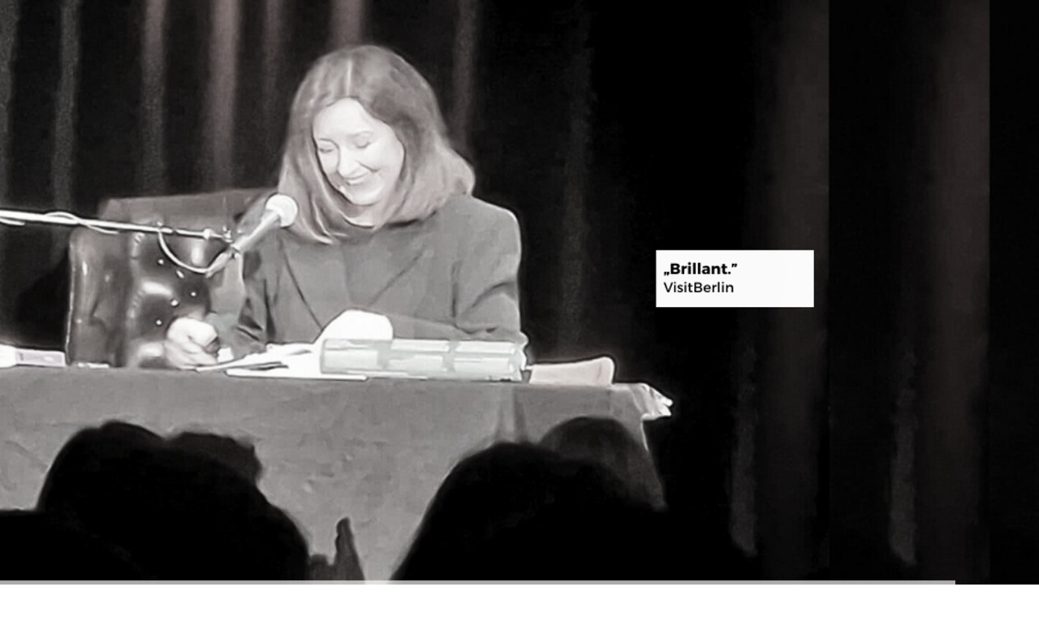

--- FILE ---
content_type: text/html; charset=utf-8
request_url: https://niedieck-ist.net/;focus=TKOMSI_cm4all_com_widgets_News_24821365&path=?m=d&a=20220416141416-2463&cp=2
body_size: 224323
content:
<!DOCTYPE html><html lang="de"><head><meta http-equiv="Content-Type" content="text/html; charset=UTF-8"><title>Offizielle Seite der Autorin Edith Niedieck Kontakt Termine Lesungen Presse Bücher Kriminalromane Anthologien Kurzgeschichten Geheimniskrämer Luxuslügen </title><meta name="description" content='Edith Niedieck – lebt und schreibt in Köln. „Was für ein Highlight! Ich bin froh, ein neues Juwel in der deutschen Kriminalliteratur gefunden zu haben." Cornelia Hüppe, Krimibuchhandlung Miiss Marple, Berlin. Lesungen und Persönliches exklusiv hier!'><meta name="keywords" content="EdithNiediec, Autorin, Schriftstellerin, Neuerscheinung, Vita, Biografie, Lesunge, Leseempfehlung, Spannung, Bestseller, Buchtipp, Leseempfehlung, Amazon Thalia, Digitalpublishers "><link href="https://niedieck-advertising.de/NEWS" rel="canonical"><meta content="Offizielle Seite der Autorin Edith Niedieck Kontakt Termine Lesungen Presse Bücher Kriminalromane Anthologien Kurzgeschichten Geheimniskrämer Luxuslügen " property="og:title"><meta content="website" property="og:type"><meta content="https://niedieck-advertising.de/NEWS" property="og:url"><meta content="http://www.niedieck-advertising.de/.cm4all/sysdb/user/ogimage.jpg" property="og:image"><script>
              window.beng = window.beng || {};
              window.beng.env = {
                language: "en",
                country: "US",
                mode: "deploy",
                context: "page",
                pageId: "000001924122",
                skeletonId: "",
                scope: "HTO01FLQZNCP",
                isProtected: false,
                navigationText: "NEWS",
                instance: "1",
                common_prefix: "https://homepagedesigner.telekom.de",
                design_common: "https://homepagedesigner.telekom.de/beng/designs/",
                design_template: "oem/cm_dh_089",
                path_design: "https://homepagedesigner.telekom.de/beng/designs/data/oem/cm_dh_089/",
                path_res: "https://homepagedesigner.telekom.de/res/",
                path_bengres: "https://homepagedesigner.telekom.de/beng/res/",
                masterDomain: "",
                preferredDomain: "",
                preprocessHostingUri: function(uri) {
                  
                    return uri || "";
                  
                },
                hideEmptyAreas: true
              };
            </script><script xmlns="http://www.w3.org/1999/xhtml" src="https://homepagedesigner.telekom.de/cm4all-beng-proxy/beng-proxy.js">;</script><link xmlns="http://www.w3.org/1999/xhtml" rel="stylesheet" href="https://homepagedesigner.telekom.de/.cm4all/e/static/3rdparty/font-awesome/css/font-awesome.min.css"></link><link rel="stylesheet" type="text/css" href="//homepagedesigner.telekom.de/.cm4all/res/static/libcm4all-js-widget/3.89.7/css/widget-runtime.css"/>

<link rel="stylesheet" type="text/css" href="//homepagedesigner.telekom.de/.cm4all/res/static/beng-editor/5.3.130/css/deploy.css"/>

<link rel="stylesheet" type="text/css" href="//homepagedesigner.telekom.de/.cm4all/res/static/libcm4all-js-widget/3.89.7/css/slideshow-common.css"/>

<script src="//homepagedesigner.telekom.de/.cm4all/res/static/jquery-1.7/jquery.js">;</script><script src="//homepagedesigner.telekom.de/.cm4all/res/static/prototype-1.7.3/prototype.js">;</script><script src="//homepagedesigner.telekom.de/.cm4all/res/static/jslib/1.4.1/js/legacy.js">;</script><script src="//homepagedesigner.telekom.de/.cm4all/res/static/libcm4all-js-widget/3.89.7/js/widget-runtime.js">;</script>

<script src="//homepagedesigner.telekom.de/.cm4all/res/static/libcm4all-js-widget/3.89.7/js/slideshow-common.js">;</script>

<script src="//homepagedesigner.telekom.de/.cm4all/res/static/beng-editor/5.3.130/js/deploy.js">;</script>

<link href="https://homepagedesigner.telekom.de/.cm4all/designs/static/oem/cm_dh_089/1767916909.8530555/css/main.css" rel="stylesheet" type="text/css"><meta name="viewport" content="width=device-width, initial-scale=1, user-scalable=yes"><link href="https://homepagedesigner.telekom.de/.cm4all/designs/static/oem/cm_dh_089/1767916909.8530555/css/responsive.css" rel="stylesheet" type="text/css"><link href="https://homepagedesigner.telekom.de/.cm4all/designs/static/oem/cm_dh_089/1767916909.8530555/css/cm-templates-global-style.css" rel="stylesheet" type="text/css"><link href="/.cm4all/handler.php/vars.css?v=20251220162610" type="text/css" rel="stylesheet"><style type="text/css">.cm-logo {background-image: url("/.cm4all/sysdb.iproc/keyvisuals/05c70d409f07877070f47e7290d75258.png/scale_0_0/05c70d409f07877070f47e7290d75258.png");background-position: 0% 5%;
background-size: 20% auto;
background-repeat: no-repeat;
      }</style><script type="text/javascript">window.cmLogoWidgetId = "CMTOI_cm4all_com_widgets_Logo_13500776";
            window.cmLogoGetCommonWidget = function (){
                return new cm4all.Common.Widget({
            base    : "/",
            session : "",
            frame   : "",
            path    : "CMTOI_cm4all_com_widgets_Logo_13500776"
        })
            };
            window.logoConfiguration = {
                "cm-logo-x" : "0%",
        "cm-logo-y" : "5%",
        "cm-logo-v" : "2.0",
        "cm-logo-w" : "20%",
        "cm-logo-h" : "auto",
        "cm-logo-di" : "oem/cm_dh_089",
        "cm-logo-u" : "public-service://0/",
        "cm-logo-k" : "/.cm4all/sysdb/keyvisuals/05c70d409f07877070f47e7290d75258.png",
        "cm-logo-bc" : "",
        "cm-logo-ln" : "/NEWS",
        "cm-logo-ln$" : "home",
        "cm-logo-hi" : false
        ,
        _logoBaseUrl : "\/.cm4all\/sysdb.iproc\/keyvisuals\/05c70d409f07877070f47e7290d75258.png\/scale_0_0\/",
        _logoPath : "05c70d409f07877070f47e7290d75258.png"
        };
            jQuery(document).ready(function() {
                var href = (beng.env.mode == "deploy" ? "/" : "/NEWS");
                jQuery(".cm-logo").wrap("<a style='text-decoration: none;' href='" + href + "'></a>");
            });
            
          jQuery(document).ready(function() {
            var logoElement = jQuery(".cm-logo");
            logoElement.attr("role", "img");
            logoElement.attr("tabindex", "0");
            logoElement.attr("aria-label", "logo");
          });
        </script><link rel="icon" href="data:;base64,iVBORw0KGgo="/><style id="cm_table_styles"></style><style id="cm_background_queries">            @media(min-width: 100px), (min-resolution: 72dpi), (-webkit-min-device-pixel-ratio: 1) {.cm-background{background-image:url("/.cm4all/uproc.php/0/.edith_niedieck_luxuslu%CC%88gen_autor_buchtipp_ko%CC%88ln_krimi%20vollbild_gedreht.jpg/picture-200?_=174b017524b");}}@media(min-width: 100px), (min-resolution: 144dpi), (-webkit-min-device-pixel-ratio: 2) {.cm-background{background-image:url("/.cm4all/uproc.php/0/.edith_niedieck_luxuslu%CC%88gen_autor_buchtipp_ko%CC%88ln_krimi%20vollbild_gedreht.jpg/picture-400?_=174b017524b");}}@media(min-width: 200px), (min-resolution: 72dpi), (-webkit-min-device-pixel-ratio: 1) {.cm-background{background-image:url("/.cm4all/uproc.php/0/.edith_niedieck_luxuslu%CC%88gen_autor_buchtipp_ko%CC%88ln_krimi%20vollbild_gedreht.jpg/picture-400?_=174b017524b");}}@media(min-width: 200px), (min-resolution: 144dpi), (-webkit-min-device-pixel-ratio: 2) {.cm-background{background-image:url("/.cm4all/uproc.php/0/.edith_niedieck_luxuslu%CC%88gen_autor_buchtipp_ko%CC%88ln_krimi%20vollbild_gedreht.jpg/picture-800?_=174b017524b");}}@media(min-width: 400px), (min-resolution: 72dpi), (-webkit-min-device-pixel-ratio: 1) {.cm-background{background-image:url("/.cm4all/uproc.php/0/.edith_niedieck_luxuslu%CC%88gen_autor_buchtipp_ko%CC%88ln_krimi%20vollbild_gedreht.jpg/picture-800?_=174b017524b");}}@media(min-width: 400px), (min-resolution: 144dpi), (-webkit-min-device-pixel-ratio: 2) {.cm-background{background-image:url("/.cm4all/uproc.php/0/.edith_niedieck_luxuslu%CC%88gen_autor_buchtipp_ko%CC%88ln_krimi%20vollbild_gedreht.jpg/picture-1200?_=174b017524b");}}@media(min-width: 600px), (min-resolution: 72dpi), (-webkit-min-device-pixel-ratio: 1) {.cm-background{background-image:url("/.cm4all/uproc.php/0/.edith_niedieck_luxuslu%CC%88gen_autor_buchtipp_ko%CC%88ln_krimi%20vollbild_gedreht.jpg/picture-1200?_=174b017524b");}}@media(min-width: 600px), (min-resolution: 144dpi), (-webkit-min-device-pixel-ratio: 2) {.cm-background{background-image:url("/.cm4all/uproc.php/0/.edith_niedieck_luxuslu%CC%88gen_autor_buchtipp_ko%CC%88ln_krimi%20vollbild_gedreht.jpg/picture-1600?_=174b017524b");}}@media(min-width: 800px), (min-resolution: 72dpi), (-webkit-min-device-pixel-ratio: 1) {.cm-background{background-image:url("/.cm4all/uproc.php/0/.edith_niedieck_luxuslu%CC%88gen_autor_buchtipp_ko%CC%88ln_krimi%20vollbild_gedreht.jpg/picture-1600?_=174b017524b");}}@media(min-width: 800px), (min-resolution: 144dpi), (-webkit-min-device-pixel-ratio: 2) {.cm-background{background-image:url("/.cm4all/uproc.php/0/.edith_niedieck_luxuslu%CC%88gen_autor_buchtipp_ko%CC%88ln_krimi%20vollbild_gedreht.jpg/picture-2600?_=174b017524b");}}
</style><script type="application/x-cm4all-cookie-consent" data-code=""></script></head><body ondrop="return false;" class=" device-desktop cm-deploy cm-deploy-342 cm-deploy-4x"><div class="cm-background" data-cm-qa-bg="image"></div><div class="cm-background-video" data-cm-qa-bg="video"></div><div class="cm-background-effects" data-cm-qa-bg="effect"></div><div class="template_wrapper cm-templates-container"><header class="header_wrapper cm_can_be_empty"><div class="kv_wrapper cm_can_be_empty"><div class="cm-template-keyvisual__media cm-kv-0" id="keyvisual"></div></div><div class="cm_can_be_empty cm-logo" id="logo"></div><div class="title_wrapper cm-templates-title-container cm_can_be_empty"><div class="title cm_can_be_empty cm-templates-heading__title" id="title" style="visibility:visible;"> </div><div class="subtitle cm_can_be_empty cm-templates-heading__subtitle" id="subtitle" style="visibility:visible;"><span style="color: transparent;">Geheimniskrämer</span></div></div><div class="scroll_down"><i class="fa fa-angle-down"> </i></div></header><div class="cm-template-content content_wrapper"><main class="cm-template-content__main design_content cm-templates-text" id="content_main" data-cm-hintable="yes"><p style="text-align: center;"><br></p><p style="text-align: center;">Edith Niedieck lebt in Köln und hat nach ihrem BWL-Studium an der Universität zu Köln als Senior-Texterin für führende Agenturen in Singapur und München gearbeitet. 2019 erschien ihr erster Kriminalroman. Seitdem wurden ihre Krimis in mehreren Verlagen veröffentlicht. Mit ihrem Kurzgeschichtendebüt „Totpunkt" war sie 2020 für den Literaturpreis Wortrandale Berlin nominiert. Weitere Literaturwettbewerbe brachten ihr Erfolge. 2022 wurde sie vom Literaturhaus Den Haag Deutsche Bibliothek eingeladen. 2024 war sie zu Gast bei der großen Jubiläumssendung von „Sprenger spricht – Autorinsights. 2025 war sie nominiert für den Macherinnen Award Cologne und Best-Of-Literatur" beim Kultursender 889FM Berlin. Aktuell erhielt Edith Niedieck den Literaturpreis NRW Recklinghausen 2025 für ihre satirisch-lakonische Geschichte „Galileo". Ihre Romane gelten als lebendiger Kriminalstoff mit tiefgründigen Charakteren. Großer Beliebtheit erfreuen sich ebenso ihre Auftritte als Keynote-Speakerin und Moderatorin sowie ihre charismatischen Lesungen. Sie ist Mitglied bei den Mörderischen Schwestern, beim VG Wort und im Syndikat, dem Verein für deutschsprachige Kriminalliteratur.<br><br>Aktuelle Neuigkeiten erfahren Sie auch auf der Instagram- und Facebook-Seite der Autorin:</p><div class="clearFloating" style="clear:both;height: 0px; width: auto;"></div><div id="widgetcontainer_TKOMSI_cm4all_com_widgets_UroPhoto_26893885" class="
				    cm_widget_block
					cm_widget cm4all_com_widgets_UroPhoto cm_widget_block_center" style="width:100%; max-width:28px; "><div class="cm_widget_anchor"><a name="TKOMSI_cm4all_com_widgets_UroPhoto_26893885" id="widgetanchor_TKOMSI_cm4all_com_widgets_UroPhoto_26893885"><!--cm4all.com.widgets.UroPhoto--></a></div><div xmlns="http://www.w3.org/1999/xhtml" data-uro-type="image" style="width:100%;height:100%;" id="uroPhotoOuterTKOMSI_cm4all_com_widgets_UroPhoto_26893885"><a rel="noreferrer noopener" target="TKOMSI_cm4all_com_widgets_UroPhoto_26893885" href="https://www.instagram.com/edithniedieck_autorin/" style="border:none">            <picture><source srcset="/.cm4all/uproc.php/0/.instagram_edith_niedieck_neu.jpg/picture-1600?_=18f48e442f0 1x, /.cm4all/uproc.php/0/.instagram_edith_niedieck_neu.jpg/picture-2600?_=18f48e442f0 2x" media="(min-width:800px)"><source srcset="/.cm4all/uproc.php/0/.instagram_edith_niedieck_neu.jpg/picture-1200?_=18f48e442f0 1x, /.cm4all/uproc.php/0/.instagram_edith_niedieck_neu.jpg/picture-1600?_=18f48e442f0 2x" media="(min-width:600px)"><source srcset="/.cm4all/uproc.php/0/.instagram_edith_niedieck_neu.jpg/picture-800?_=18f48e442f0 1x, /.cm4all/uproc.php/0/.instagram_edith_niedieck_neu.jpg/picture-1200?_=18f48e442f0 2x" media="(min-width:400px)"><source srcset="/.cm4all/uproc.php/0/.instagram_edith_niedieck_neu.jpg/picture-400?_=18f48e442f0 1x, /.cm4all/uproc.php/0/.instagram_edith_niedieck_neu.jpg/picture-800?_=18f48e442f0 2x" media="(min-width:200px)"><source srcset="/.cm4all/uproc.php/0/.instagram_edith_niedieck_neu.jpg/picture-200?_=18f48e442f0 1x, /.cm4all/uproc.php/0/.instagram_edith_niedieck_neu.jpg/picture-400?_=18f48e442f0 2x" media="(min-width:100px)"><img src="/.cm4all/uproc.php/0/.instagram_edith_niedieck_neu.jpg/picture-200?_=18f48e442f0" data-uro-original="/.cm4all/uproc.php/0/instagram_edith_niedieck_neu.jpg?_=18f48e442f0" onerror="uroGlobal().util.error(this, '', 'uro-widget')" data-uro-width="28" data-uro-height="28" alt="" style="width:100%;" title="" loading="lazy"></picture>
<span></span></a></div></div><div class="clearFloating" style="clear:both;height: 0px; width: auto;"></div><div id="widgetcontainer_TKOMSI_cm4all_com_widgets_UroPhoto_26893888" class="
				    cm_widget_block
					cm_widget cm4all_com_widgets_UroPhoto cm_widget_block_center" style="width:6.8%; max-width:28px; "><div class="cm_widget_anchor"><a name="TKOMSI_cm4all_com_widgets_UroPhoto_26893888" id="widgetanchor_TKOMSI_cm4all_com_widgets_UroPhoto_26893888"><!--cm4all.com.widgets.UroPhoto--></a></div><div xmlns="http://www.w3.org/1999/xhtml" data-uro-type="image" style="width:100%;height:100%;" id="uroPhotoOuterTKOMSI_cm4all_com_widgets_UroPhoto_26893888"><a rel="noreferrer noopener" target="TKOMSI_cm4all_com_widgets_UroPhoto_26893888" href="https://www.facebook.com/EdithNiedieck/" style="border:none">            <picture><source srcset="/.cm4all/uproc.php/0/.facebook_edith_niedieck_neu.jpg/picture-1600?_=18f48e5cd78 1x, /.cm4all/uproc.php/0/.facebook_edith_niedieck_neu.jpg/picture-2600?_=18f48e5cd78 2x" media="(min-width:800px)"><source srcset="/.cm4all/uproc.php/0/.facebook_edith_niedieck_neu.jpg/picture-1200?_=18f48e5cd78 1x, /.cm4all/uproc.php/0/.facebook_edith_niedieck_neu.jpg/picture-1600?_=18f48e5cd78 2x" media="(min-width:600px)"><source srcset="/.cm4all/uproc.php/0/.facebook_edith_niedieck_neu.jpg/picture-800?_=18f48e5cd78 1x, /.cm4all/uproc.php/0/.facebook_edith_niedieck_neu.jpg/picture-1200?_=18f48e5cd78 2x" media="(min-width:400px)"><source srcset="/.cm4all/uproc.php/0/.facebook_edith_niedieck_neu.jpg/picture-400?_=18f48e5cd78 1x, /.cm4all/uproc.php/0/.facebook_edith_niedieck_neu.jpg/picture-800?_=18f48e5cd78 2x" media="(min-width:200px)"><source srcset="/.cm4all/uproc.php/0/.facebook_edith_niedieck_neu.jpg/picture-200?_=18f48e5cd78 1x, /.cm4all/uproc.php/0/.facebook_edith_niedieck_neu.jpg/picture-400?_=18f48e5cd78 2x" media="(min-width:100px)"><img src="/.cm4all/uproc.php/0/.facebook_edith_niedieck_neu.jpg/picture-200?_=18f48e5cd78" data-uro-original="/.cm4all/uproc.php/0/facebook_edith_niedieck_neu.jpg?_=18f48e5cd78" onerror="uroGlobal().util.error(this, '', 'uro-widget')" data-uro-width="28" data-uro-height="28" alt="" style="width:100%;" title="" loading="lazy"></picture>
<span></span></a></div></div><p><br><br></p><div class="clearFloating" style="clear:both;height: 0px; width: auto;"></div><div id="widgetcontainer_TKOMSI_cm4all_com_widgets_Scroller_25283211" class="
				    cm_widget_block
					cm_widget cm4all_com_widgets_Scroller cm_widget_block_center" style="width:100%; max-width:100%; "><div class="cm_widget_anchor"><a name="TKOMSI_cm4all_com_widgets_Scroller_25283211" id="widgetanchor_TKOMSI_cm4all_com_widgets_Scroller_25283211"><!--cm4all.com.widgets.Scroller--></a></div><script type="text/javascript">/* <![CDATA[ */ 
				//	debugger;
				(function() {
				window.scrollerData = window.scrollerData || {};
				var id = "TKOMSI_cm4all_com_widgets_Scroller_25283211";

				if (!window.scrollerData[id]) { 
					window.scrollerData[id] = {config:{}, data:[]};
				}
				var scroller = window.scrollerData[id];

				scroller.config = {speed:20, step:1, format:"h2", link:"none"};
				scroller.data   = [{id:'1', text:'1.%20PLATZ%20LITERATURPREIS%20NRW%20RECKLINGHAUSEN%202025%20+++%20BEST-OF%202025%20Literatur%20Radio%20889FM%20Kultur%20+++%20Jury-Mitglied%20DEUTSCHER%20KRIMIPREIS%2C%20Cornelia%20H%FCppe%20%B7%20Krimibuchhandlung%20MISS%20MARPLE%2C%20Berlin%3A%20%u201EIch%20bin%20froh%2C%20ein%20neues%20Juwel%20in%20der%20deutschen%20Kriminalliteratur%20gefunden%20zu%20haben.%22%20+++%20Nominiert%20f%FCr%20den%20LITERATURPREIS%20NRW%20RECKLINGHAUSEN%202024%20%20+++%20Nominiert%20f%FCr%20den%20MACHERINNEN%20AWARD%202025%20+++%20Nominiert%20f%FCr%20den%20LITERATURPREIS%20WORTRANDALE%20Berlin%202022%20+++%20Westdeutsche%20Zeitung%3A%20%u201ESpannend%21%22%20+++%20Thalia%3A%20%u201EPackend%20bis%20zur%20letzten%20Seite.%22%20+++%20MaToms%20B%FCcherwelt%3A%20%u201EIn%20meinem%20Krimileseleben%20habe%20ich%20bisher%20wenig%20Vergleichbares%20gelesen%20...%20ein%20etwas%20anderer%20Kriminalroman%20...%20%20super%20und%20%E4u%DFerst%20raffiniert%20...%20gro%DFartige%20Atmosph%E4re.%22%20+++%20Klangulis%20gr%FCne%20Welt%3A%20%u201EToll%20in%20Szene%20gesetzt.%22%20+++%20Rheinische%20Post%3A%20%u201EWundervoll.%22%20+++%20Katrin%20Alvarez%2C%20Journalistin%20zu%20%u201ETon%20aus%22%3A%20%u201EEdith%20Niedieck%20brilliert%20mit%20einem%20trotzigen%20Kurzkrimi%2C%20dessen%20skurrile%20Situation%20kaum%20zu%20%FCberbieten%20ist.%22', url:''}];
                
				if (scroller.data.length == 1) {
					var data = scroller.data[0];
					data.url = "";

					if (data.text == ""){
						data.text = "Sie haben das Ticker-Widget noch nicht konfiguriert.";
					}
				}
			})();
			/* ]]> */</script><script type="text/javascript">
			//	<!--
			Common.log("Scroller:");

			(new function() {
				window.scroller = window.scroller || {};

				var commonWidget = new Common.Widget({
					base    : "/",
					session : "",
					frame   : "",
					path    : "TKOMSI_cm4all_com_widgets_Scroller_25283211"
				});

				var libraryLoaded = function() {
					var id = "TKOMSI_cm4all_com_widgets_Scroller_25283211";

					Common.log("libraryLoaded: create scroller with id " + id);

					if (window.scroller[id]) {
						//	Common.log("scroller : " + id + " exists");
						window.scroller[id].clear();
					}

					//	fix to solve timing issues

					jQuery(document).ready(function() {
						window.scroller[id] = new Scroller(id);
					});
				};

				Common.loadCss("https://homepagedesigner.telekom.de/.cm4all/widgetres.php/cm4all.com.widgets.Scroller//scroller.css");

				Common.requireLibrary(
					[
						"https://homepagedesigner.telekom.de/.cm4all/widgetres.php/cm4all.com.widgets.Scroller//scroller.js",
					],

					libraryLoaded
				);
			}());
		//	--></script><div class="scroller-container"><div class="scroller-box" id="scroller_TKOMSI_cm4all_com_widgets_Scroller_25283211"> </div></div></div><p><br><br></p><div class="clearFloating" style="clear:both;height: 0px; width: auto;"></div><div id="widgetcontainer_TKOMSI_cm4all_com_widgets_UroPhoto_27887937" class="
				    cm_widget_block
					cm_widget cm4all_com_widgets_UroPhoto cm_widget_block_center" style="width:36.5%; max-width:1181px; "><div class="cm_widget_anchor"><a name="TKOMSI_cm4all_com_widgets_UroPhoto_27887937" id="widgetanchor_TKOMSI_cm4all_com_widgets_UroPhoto_27887937"><!--cm4all.com.widgets.UroPhoto--></a></div><div xmlns="http://www.w3.org/1999/xhtml" data-uro-type="image" style="width:100%;height:100%;" id="uroPhotoOuterTKOMSI_cm4all_com_widgets_UroPhoto_27887937">            <picture><source srcset="/.cm4all/uproc.php/0/.edith_niedieck_gewinnerin_literaturpreis_nrw.jpg/picture-1600?_=19a9cba62f5 1x, /.cm4all/uproc.php/0/.edith_niedieck_gewinnerin_literaturpreis_nrw.jpg/picture-2600?_=19a9cba62f5 2x" media="(min-width:800px)"><source srcset="/.cm4all/uproc.php/0/.edith_niedieck_gewinnerin_literaturpreis_nrw.jpg/picture-1200?_=19a9cba62f5 1x, /.cm4all/uproc.php/0/.edith_niedieck_gewinnerin_literaturpreis_nrw.jpg/picture-1600?_=19a9cba62f5 2x" media="(min-width:600px)"><source srcset="/.cm4all/uproc.php/0/.edith_niedieck_gewinnerin_literaturpreis_nrw.jpg/picture-800?_=19a9cba62f5 1x, /.cm4all/uproc.php/0/.edith_niedieck_gewinnerin_literaturpreis_nrw.jpg/picture-1200?_=19a9cba62f5 2x" media="(min-width:400px)"><source srcset="/.cm4all/uproc.php/0/.edith_niedieck_gewinnerin_literaturpreis_nrw.jpg/picture-400?_=19a9cba62f5 1x, /.cm4all/uproc.php/0/.edith_niedieck_gewinnerin_literaturpreis_nrw.jpg/picture-800?_=19a9cba62f5 2x" media="(min-width:200px)"><source srcset="/.cm4all/uproc.php/0/.edith_niedieck_gewinnerin_literaturpreis_nrw.jpg/picture-200?_=19a9cba62f5 1x, /.cm4all/uproc.php/0/.edith_niedieck_gewinnerin_literaturpreis_nrw.jpg/picture-400?_=19a9cba62f5 2x" media="(min-width:100px)"><img src="/.cm4all/uproc.php/0/.edith_niedieck_gewinnerin_literaturpreis_nrw.jpg/picture-200?_=19a9cba62f5" data-uro-original="/.cm4all/uproc.php/0/edith_niedieck_gewinnerin_literaturpreis_nrw.jpg?_=19a9cba62f5" onerror="uroGlobal().util.error(this, '', 'uro-widget')" data-uro-width="1181" data-uro-height="1181" alt="" style="width:100%;" title="" loading="lazy"></picture>
<span></span></div></div><p style="text-align: center;"><strong><br>Die Autorin Edith Niedieck aus Köln erhält den LITERATURPREIS NRW RECKLINGHAUSEN 2025 für ihre satirisch-lakonische Geschichte „Galileo“.</strong><br><br><br><br></p><div class="clearFloating" style="clear:both;height: 0px; width: auto;"></div><div id="widgetcontainer_TKOMSI_com_cm4all_wdn_Button_27254221" class="
				    cm_widget_block
					cm_widget com_cm4all_wdn_Button cm_widget_block_center" style="width:100%; max-width:100%; "><div class="cm_widget_anchor"><a name="TKOMSI_com_cm4all_wdn_Button_27254221" id="widgetanchor_TKOMSI_com_cm4all_wdn_Button_27254221"><!--com.cm4all.wdn.Button--></a></div><script type="text/javascript">
window.cm4all.widgets.register( '/', '', '', 'TKOMSI_com_cm4all_wdn_Button_27254221');
</script>
		<script type="text/javascript">
	(function() {

		var links = ["@\/css\/show.min.css?v=15.css"];
		for( var i=0; i<links.length; i++) {
			if( links[i].indexOf( '@')==0) {
				links[i] = "https://homepagedesigner.telekom.de/.cm4all/widgetres.php/com.cm4all.wdn.Button/" + links[i].substring( 2);
			} else if( links[i].indexOf( '/')!=0) {
				links[i] = window.cm4all.widgets[ 'TKOMSI_com_cm4all_wdn_Button_27254221'].url( links[i]);
			}
		}
		cm4all.Common.loadCss( links);

		var scripts = [];
		for( var i=0; i<scripts.length; i++) {
			if( scripts[i].indexOf( '@')==0) {
				scripts[i] = "https://homepagedesigner.telekom.de/.cm4all/widgetres.php/com.cm4all.wdn.Button/" + scripts[i].substring( 2);
			} else if( scripts[i].indexOf( '/')!=0) {
				scripts[i] = window.cm4all.widgets[ 'TKOMSI_com_cm4all_wdn_Button_27254221'].url( scripts[i]);
			}
		}

		var deferred = jQuery.Deferred();
		window.cm4all.widgets[ 'TKOMSI_com_cm4all_wdn_Button_27254221'].ready = (function() {
			var ready = function ready( handler) {
				deferred.done( handler);
			};
			return deferred.promise( ready);
		})();
		cm4all.Common.requireLibrary( scripts, function() {
			deferred.resolveWith( window.cm4all.widgets[ 'TKOMSI_com_cm4all_wdn_Button_27254221']);
		});
	})();
</script>    <a
      class="cm-widget-button_2 cm-w_btn-hover-none cm-w_btn-click-none"
      id="C_TKOMSI_com_cm4all_wdn_Button_27254221__-base"
            style="
      border-radius: 0px;border-color: rgba(20,20,20,1);background-color: rgba(20,20,20,1);padding: 15px 15px;width: 230px;font-size: inherit;    "
      >
    <span
      style="color: rgba(255,255,255,1);"
    >Podcasts</span>
  </a>

  
</div><div class="clearFloating" style="clear:both;height: 0px; width: auto;"></div><div id="widgetcontainer_TKOMSI_com_cm4all_wdn_Separatingline_27254228" class="
				    cm_widget_block
					cm_widget com_cm4all_wdn_Separatingline cm_widget_block_center" style="width:100%; max-width:100%; "><div class="cm_widget_anchor"><a name="TKOMSI_com_cm4all_wdn_Separatingline_27254228" id="widgetanchor_TKOMSI_com_cm4all_wdn_Separatingline_27254228"><!--com.cm4all.wdn.Separatingline--></a></div><script type="text/javascript">
window.cm4all.widgets.register( '/', '', '', 'TKOMSI_com_cm4all_wdn_Separatingline_27254228');
</script>
		<script type="text/javascript">
	(function() {

		var links = ["@\/css\/straight.min.css?v=2.css"];
		for( var i=0; i<links.length; i++) {
			if( links[i].indexOf( '@')==0) {
				links[i] = "https://homepagedesigner.telekom.de/.cm4all/widgetres.php/com.cm4all.wdn.Separatingline/" + links[i].substring( 2);
			} else if( links[i].indexOf( '/')!=0) {
				links[i] = window.cm4all.widgets[ 'TKOMSI_com_cm4all_wdn_Separatingline_27254228'].url( links[i]);
			}
		}
		cm4all.Common.loadCss( links);

		var scripts = [];
		for( var i=0; i<scripts.length; i++) {
			if( scripts[i].indexOf( '@')==0) {
				scripts[i] = "https://homepagedesigner.telekom.de/.cm4all/widgetres.php/com.cm4all.wdn.Separatingline/" + scripts[i].substring( 2);
			} else if( scripts[i].indexOf( '/')!=0) {
				scripts[i] = window.cm4all.widgets[ 'TKOMSI_com_cm4all_wdn_Separatingline_27254228'].url( scripts[i]);
			}
		}

		var deferred = jQuery.Deferred();
		window.cm4all.widgets[ 'TKOMSI_com_cm4all_wdn_Separatingline_27254228'].ready = (function() {
			var ready = function ready( handler) {
				deferred.done( handler);
			};
			return deferred.promise( ready);
		})();
		cm4all.Common.requireLibrary( scripts, function() {
			deferred.resolveWith( window.cm4all.widgets[ 'TKOMSI_com_cm4all_wdn_Separatingline_27254228']);
		});
	})();
</script><script type="text/javascript">
  (function() {
    if (document.querySelector('link[href*="/font-awesome."], link[href*="/e/Bundle/"]')) {
      return;
    }

    var request = new XMLHttpRequest();
    request.open('GET', '//cdn-eu.c4t.cc/font-awesome,version=4?format=json', true);
    request.onload = function() {
      if (request.status >= 200 && request.status < 400) {
        var data = JSON.parse(request.responseText);
        if (data && data.resources && Array.isArray(data.resources.css)) {
          window.Common.loadCss(data.resources.css);
        }
      }
    };
    request.send();
  })();
</script>

<div class="cm-widget_separatingline cm-w_sl-h1 cm-w_sl-straight" style="margin: 0% 0% 1% 0%;"></div>
</div><div style="text-align: center;"><br><strong><span style="font-size: 28px; font-family: Source Sans Pro, sans-serif;">SPRENGER SPRICHT AUTORINSIGHTS // JUBILÄUMSFOLGE 200</span></strong><br><br></div><div class="clearFloating" style="clear:both;height: 0px; width: auto;"></div><div id="widgetcontainer_TKOMSI_cm4all_com_widgets_UroPhoto_27207279" class="
				    cm_widget_block
					cm_widget cm4all_com_widgets_UroPhoto cm_widget_block_center" style="width:36.4%; max-width:1181px; "><div class="cm_widget_anchor"><a name="TKOMSI_cm4all_com_widgets_UroPhoto_27207279" id="widgetanchor_TKOMSI_cm4all_com_widgets_UroPhoto_27207279"><!--cm4all.com.widgets.UroPhoto--></a></div><div xmlns="http://www.w3.org/1999/xhtml" data-uro-type="image" style="width:100%;height:100%;" id="uroPhotoOuterTKOMSI_cm4all_com_widgets_UroPhoto_27207279"><a rel="noreferrer noopener" target="TKOMSI_cm4all_com_widgets_UroPhoto_27207279" href="https://open.spotify.com/episode/2OpzMbNvuE5SFZMf5FRX2d?uid=01579f5a1b316c26b425&amp;uri=spotify%3Aepisode%3A2OpzMbNvuE5SFZMf5FRX2d" style="border:none">            <picture><source srcset="/.cm4all/uproc.php/0/.podcast_sprenger_spricht_literatur_edith_niedieck_romy_hausmann_leon_sachs_wolfgang_schorlau_buchtipps_autoren.jpg/picture-1600?_=19316044128 1x, /.cm4all/uproc.php/0/.podcast_sprenger_spricht_literatur_edith_niedieck_romy_hausmann_leon_sachs_wolfgang_schorlau_buchtipps_autoren.jpg/picture-2600?_=19316044128 2x" media="(min-width:800px)"><source srcset="/.cm4all/uproc.php/0/.podcast_sprenger_spricht_literatur_edith_niedieck_romy_hausmann_leon_sachs_wolfgang_schorlau_buchtipps_autoren.jpg/picture-1200?_=19316044128 1x, /.cm4all/uproc.php/0/.podcast_sprenger_spricht_literatur_edith_niedieck_romy_hausmann_leon_sachs_wolfgang_schorlau_buchtipps_autoren.jpg/picture-1600?_=19316044128 2x" media="(min-width:600px)"><source srcset="/.cm4all/uproc.php/0/.podcast_sprenger_spricht_literatur_edith_niedieck_romy_hausmann_leon_sachs_wolfgang_schorlau_buchtipps_autoren.jpg/picture-800?_=19316044128 1x, /.cm4all/uproc.php/0/.podcast_sprenger_spricht_literatur_edith_niedieck_romy_hausmann_leon_sachs_wolfgang_schorlau_buchtipps_autoren.jpg/picture-1200?_=19316044128 2x" media="(min-width:400px)"><source srcset="/.cm4all/uproc.php/0/.podcast_sprenger_spricht_literatur_edith_niedieck_romy_hausmann_leon_sachs_wolfgang_schorlau_buchtipps_autoren.jpg/picture-400?_=19316044128 1x, /.cm4all/uproc.php/0/.podcast_sprenger_spricht_literatur_edith_niedieck_romy_hausmann_leon_sachs_wolfgang_schorlau_buchtipps_autoren.jpg/picture-800?_=19316044128 2x" media="(min-width:200px)"><source srcset="/.cm4all/uproc.php/0/.podcast_sprenger_spricht_literatur_edith_niedieck_romy_hausmann_leon_sachs_wolfgang_schorlau_buchtipps_autoren.jpg/picture-200?_=19316044128 1x, /.cm4all/uproc.php/0/.podcast_sprenger_spricht_literatur_edith_niedieck_romy_hausmann_leon_sachs_wolfgang_schorlau_buchtipps_autoren.jpg/picture-400?_=19316044128 2x" media="(min-width:100px)"><img src="/.cm4all/uproc.php/0/.podcast_sprenger_spricht_literatur_edith_niedieck_romy_hausmann_leon_sachs_wolfgang_schorlau_buchtipps_autoren.jpg/picture-200?_=19316044128" data-uro-original="/.cm4all/uproc.php/0/podcast_sprenger_spricht_literatur_edith_niedieck_romy_hausmann_leon_sachs_wolfgang_schorlau_buchtipps_autoren.jpg?_=19316044128" onerror="uroGlobal().util.error(this, '', 'uro-widget')" data-uro-width="1181" data-uro-height="1181" alt="" style="width:100%;" title="" loading="lazy"></picture>
<span></span></a></div></div><p><br>Die Jubiläumsausgabe Folge 200 von SPRENGER SPRICHT AUTORINSIGHTS – mit Romy Hausmann, Leon Sachs, Wolfgang Schorlau und Edith Niedieck. Worüber wir gesprochen haben, erfahrt ihr überall, wo es Podcasts gibt. Viel Spaß beim Hören!! Hier der Link: <a href="https://open.spotify.com/episode/2OpzMbNvuE5SFZMf5FRX2d?uid=01579f5a1b316c26b425&amp;uri=spotify%3Aepisode%3A2OpzMbNvuE5SFZMf5FRX2d" target="_blank" rel="noreferrer noopener" class="cm_anchor">https://open.spotify.com/episode/2OpzMbNvuE5SFZMf5FRX2d?uid=01579f5a1b316c26b425&amp;uri=spotify%3Aepisode%3A2OpzMbNvuE5SFZMf5FRX2d</a><br><br>Und wir sagen: Vielen Dank und HERZLICHEN GLÜCKWUNSCH, lieber Christian Sprenger – auf die nächsten zweihundert Folgen!! <br></p><p>Schreibt mir gerne, wie diese Podcastfolge euch gefallen hat.<br><br><br></p><div style="text-align: center;"><strong style="font-size: 28px; font-family: Source Sans Pro, sans-serif;">DER KRIMI-PODCAST // FOLGE 5: KRIMI &amp; FRAUEN</strong><br><br></div><div class="clearFloating" style="clear:both;height: 0px; width: auto;"></div><div id="widgetcontainer_TKOMSI_cm4all_com_widgets_UroPhoto_27254188" class="
				    cm_widget_block
					cm_widget cm4all_com_widgets_UroPhoto cm_widget_block_center" style="width:36.5%; max-width:1181px; "><div class="cm_widget_anchor"><a name="TKOMSI_cm4all_com_widgets_UroPhoto_27254188" id="widgetanchor_TKOMSI_cm4all_com_widgets_UroPhoto_27254188"><!--cm4all.com.widgets.UroPhoto--></a></div><div xmlns="http://www.w3.org/1999/xhtml" data-uro-type="image" style="width:100%;height:100%;" id="uroPhotoOuterTKOMSI_cm4all_com_widgets_UroPhoto_27254188">            <picture><source srcset="/.cm4all/uproc.php/0/.krimibuchhandlung_miss_marple_podcast_krimipodcast_cornelia_hueppe_frank_goyke_edith_niedieck_2.jpg/picture-1600?_=19397f4ff20 1x, /.cm4all/uproc.php/0/.krimibuchhandlung_miss_marple_podcast_krimipodcast_cornelia_hueppe_frank_goyke_edith_niedieck_2.jpg/picture-2600?_=19397f4ff20 2x" media="(min-width:800px)"><source srcset="/.cm4all/uproc.php/0/.krimibuchhandlung_miss_marple_podcast_krimipodcast_cornelia_hueppe_frank_goyke_edith_niedieck_2.jpg/picture-1200?_=19397f4ff20 1x, /.cm4all/uproc.php/0/.krimibuchhandlung_miss_marple_podcast_krimipodcast_cornelia_hueppe_frank_goyke_edith_niedieck_2.jpg/picture-1600?_=19397f4ff20 2x" media="(min-width:600px)"><source srcset="/.cm4all/uproc.php/0/.krimibuchhandlung_miss_marple_podcast_krimipodcast_cornelia_hueppe_frank_goyke_edith_niedieck_2.jpg/picture-800?_=19397f4ff20 1x, /.cm4all/uproc.php/0/.krimibuchhandlung_miss_marple_podcast_krimipodcast_cornelia_hueppe_frank_goyke_edith_niedieck_2.jpg/picture-1200?_=19397f4ff20 2x" media="(min-width:400px)"><source srcset="/.cm4all/uproc.php/0/.krimibuchhandlung_miss_marple_podcast_krimipodcast_cornelia_hueppe_frank_goyke_edith_niedieck_2.jpg/picture-400?_=19397f4ff20 1x, /.cm4all/uproc.php/0/.krimibuchhandlung_miss_marple_podcast_krimipodcast_cornelia_hueppe_frank_goyke_edith_niedieck_2.jpg/picture-800?_=19397f4ff20 2x" media="(min-width:200px)"><source srcset="/.cm4all/uproc.php/0/.krimibuchhandlung_miss_marple_podcast_krimipodcast_cornelia_hueppe_frank_goyke_edith_niedieck_2.jpg/picture-200?_=19397f4ff20 1x, /.cm4all/uproc.php/0/.krimibuchhandlung_miss_marple_podcast_krimipodcast_cornelia_hueppe_frank_goyke_edith_niedieck_2.jpg/picture-400?_=19397f4ff20 2x" media="(min-width:100px)"><img src="/.cm4all/uproc.php/0/.krimibuchhandlung_miss_marple_podcast_krimipodcast_cornelia_hueppe_frank_goyke_edith_niedieck_2.jpg/picture-200?_=19397f4ff20" data-uro-original="/.cm4all/uproc.php/0/krimibuchhandlung_miss_marple_podcast_krimipodcast_cornelia_hueppe_frank_goyke_edith_niedieck_2.jpg?_=19397f4ff20" onerror="uroGlobal().util.error(this, '', 'uro-widget')" data-uro-width="1181" data-uro-height="1181" alt="" style="width:100%;" title="" loading="lazy"></picture>
<span></span></div></div><p><br></p><p><strong>DER KRIMI-PODCAST</strong> „Mit Knarre, Koks und Kalter Platte." von <strong>Cornelia Hüppe</strong>, Krimibuchhandlung Miss Marple, und Autor <strong>Frank Goyke</strong>.<br><strong>Folge 5: KRIMI &amp; FRAUEN <br>Zu Gast: Edith Niedieck<br><br>Beschreibung der Folge:</strong> Was geschieht, wenn sich drei kriminelle Naturen: Autorin, Buchhändlerin &amp; Autor in einem renommierten Berliner Kaffeehaus treffen? Es entsteht ein Trialog vor dem Gemurmel der Welt. Und wenn die Leidenschaften und das Temperament die Beteiligten packen – was bei unserem Kölner Gast Edith Niedieck nicht ausbleiben kann? Dann sprechen alle gleichzeitig. Aber gehört Chaos nicht zum Leben wie der Mord nebenan? Viel Spaß bei einem Parforce-Ritt durch gefühlt 10.000 Themen, die wie Blitze in das Hauptthema »Krimi &amp; Frauen« einschlagen!<br><br>Überall, wo es Podcasts gibt. Viel Spaß beim Hören!! Hier der Link: <br></p><p><a href="https://open.spotify.com/episode/6QoE029XWB0ThxjndJcUl2?fbclid=IwY2xjawG-0wtleHRuA2FlbQIxMAABHZiDasqQ7Rh5w4WzIHbAwnDER0D8nG0VMiE1kYoIKYnZErCNRYkOOrCfvA_aem_tZnjQ3rmr_C9RO8RZACjlQ" target="_blank" rel="noreferrer noopener" class="cm_anchor">https://open.spotify.com/episode/6QoE029XWB0ThxjndJcUl2?fbclid=IwY2xjawG-0wtleHRuA2FlbQIxMAABHZiDasqQ7Rh5w4WzIHbAwnDER0D8nG0VMiE1kYoIKYnZErCNRYkOOrCfvA_aem_tZnjQ3rmr_C9RO8RZACjlQ</a><br></p><p>„Ein dickes Dankeschön an euch, liebe Cornelia und lieber Frank, für die Einladung – es war mir eine Ehre und hat riesigen Spaß gemacht! Ihr habt wirklich etwas ganz Besonderes geschaffen. Großartig!!"<br><br><br><br></p><div class="clearFloating" style="clear:both;height: 0px; width: auto;"></div><div id="widgetcontainer_TKOMSI_com_cm4all_wdn_Button_27316922" class="
				    cm_widget_block
					cm_widget com_cm4all_wdn_Button cm_widget_block_center" style="width:100%; max-width:100%; "><div class="cm_widget_anchor"><a name="TKOMSI_com_cm4all_wdn_Button_27316922" id="widgetanchor_TKOMSI_com_cm4all_wdn_Button_27316922"><!--com.cm4all.wdn.Button--></a></div><script type="text/javascript">
window.cm4all.widgets.register( '/', '', '', 'TKOMSI_com_cm4all_wdn_Button_27316922');
</script>
		<script type="text/javascript">
	(function() {

		var links = ["@\/css\/show.min.css?v=15.css"];
		for( var i=0; i<links.length; i++) {
			if( links[i].indexOf( '@')==0) {
				links[i] = "https://homepagedesigner.telekom.de/.cm4all/widgetres.php/com.cm4all.wdn.Button/" + links[i].substring( 2);
			} else if( links[i].indexOf( '/')!=0) {
				links[i] = window.cm4all.widgets[ 'TKOMSI_com_cm4all_wdn_Button_27316922'].url( links[i]);
			}
		}
		cm4all.Common.loadCss( links);

		var scripts = [];
		for( var i=0; i<scripts.length; i++) {
			if( scripts[i].indexOf( '@')==0) {
				scripts[i] = "https://homepagedesigner.telekom.de/.cm4all/widgetres.php/com.cm4all.wdn.Button/" + scripts[i].substring( 2);
			} else if( scripts[i].indexOf( '/')!=0) {
				scripts[i] = window.cm4all.widgets[ 'TKOMSI_com_cm4all_wdn_Button_27316922'].url( scripts[i]);
			}
		}

		var deferred = jQuery.Deferred();
		window.cm4all.widgets[ 'TKOMSI_com_cm4all_wdn_Button_27316922'].ready = (function() {
			var ready = function ready( handler) {
				deferred.done( handler);
			};
			return deferred.promise( ready);
		})();
		cm4all.Common.requireLibrary( scripts, function() {
			deferred.resolveWith( window.cm4all.widgets[ 'TKOMSI_com_cm4all_wdn_Button_27316922']);
		});
	})();
</script>    <a
      class="cm-widget-button_2 cm-w_btn-hover-none cm-w_btn-click-none"
      id="C_TKOMSI_com_cm4all_wdn_Button_27316922__-base"
            style="
      border-radius: 0px;border-color: rgba(20,20,20,1);background-color: rgba(20,20,20,1);padding: 15px 15px;width: 230px;font-size: inherit;    "
      >
    <span
      style="color: rgba(255,255,255,1);"
    >Radio Kultur · Literatur</span>
  </a>

  
</div><div class="clearFloating" style="clear:both;height: 0px; width: auto;"></div><div id="widgetcontainer_TKOMSI_com_cm4all_wdn_Separatingline_27316937" class="
				    cm_widget_block
					cm_widget com_cm4all_wdn_Separatingline cm_widget_block_center" style="width:100%; max-width:100%; "><div class="cm_widget_anchor"><a name="TKOMSI_com_cm4all_wdn_Separatingline_27316937" id="widgetanchor_TKOMSI_com_cm4all_wdn_Separatingline_27316937"><!--com.cm4all.wdn.Separatingline--></a></div><script type="text/javascript">
window.cm4all.widgets.register( '/', '', '', 'TKOMSI_com_cm4all_wdn_Separatingline_27316937');
</script>
		<script type="text/javascript">
	(function() {

		var links = ["@\/css\/straight.min.css?v=2.css"];
		for( var i=0; i<links.length; i++) {
			if( links[i].indexOf( '@')==0) {
				links[i] = "https://homepagedesigner.telekom.de/.cm4all/widgetres.php/com.cm4all.wdn.Separatingline/" + links[i].substring( 2);
			} else if( links[i].indexOf( '/')!=0) {
				links[i] = window.cm4all.widgets[ 'TKOMSI_com_cm4all_wdn_Separatingline_27316937'].url( links[i]);
			}
		}
		cm4all.Common.loadCss( links);

		var scripts = [];
		for( var i=0; i<scripts.length; i++) {
			if( scripts[i].indexOf( '@')==0) {
				scripts[i] = "https://homepagedesigner.telekom.de/.cm4all/widgetres.php/com.cm4all.wdn.Separatingline/" + scripts[i].substring( 2);
			} else if( scripts[i].indexOf( '/')!=0) {
				scripts[i] = window.cm4all.widgets[ 'TKOMSI_com_cm4all_wdn_Separatingline_27316937'].url( scripts[i]);
			}
		}

		var deferred = jQuery.Deferred();
		window.cm4all.widgets[ 'TKOMSI_com_cm4all_wdn_Separatingline_27316937'].ready = (function() {
			var ready = function ready( handler) {
				deferred.done( handler);
			};
			return deferred.promise( ready);
		})();
		cm4all.Common.requireLibrary( scripts, function() {
			deferred.resolveWith( window.cm4all.widgets[ 'TKOMSI_com_cm4all_wdn_Separatingline_27316937']);
		});
	})();
</script><script type="text/javascript">
  (function() {
    if (document.querySelector('link[href*="/font-awesome."], link[href*="/e/Bundle/"]')) {
      return;
    }

    var request = new XMLHttpRequest();
    request.open('GET', '//cdn-eu.c4t.cc/font-awesome,version=4?format=json', true);
    request.onload = function() {
      if (request.status >= 200 && request.status < 400) {
        var data = JSON.parse(request.responseText);
        if (data && data.resources && Array.isArray(data.resources.css)) {
          window.Common.loadCss(data.resources.css);
        }
      }
    };
    request.send();
  })();
</script>

<div class="cm-widget_separatingline cm-w_sl-h1 cm-w_sl-straight" style="margin: 0% 0% 1% 0%;"></div>
</div><p style="text-align: center;"><br><span style="font-size: 28px; font-family: Source Sans Pro, sans-serif; font-weight: bold;">RADIO 889FM KULTUR // BEST-OF<br></span></p><div class="clearFloating" style="clear:both;height: 0px; width: auto;"></div><div id="widgetcontainer_TKOMSI_cm4all_com_widgets_UroPhoto_27317248" class="
				    cm_widget_block
					cm_widget cm4all_com_widgets_UroPhoto cm_widget_block_center" style="width:36.5%; max-width:1181px; "><div class="cm_widget_anchor"><a name="TKOMSI_cm4all_com_widgets_UroPhoto_27317248" id="widgetanchor_TKOMSI_cm4all_com_widgets_UroPhoto_27317248"><!--cm4all.com.widgets.UroPhoto--></a></div><div xmlns="http://www.w3.org/1999/xhtml" data-uro-type="image" style="width:100%;height:100%;" id="uroPhotoOuterTKOMSI_cm4all_com_widgets_UroPhoto_27317248">            <picture><source srcset="/.cm4all/uproc.php/0/.literatur_radio_889fm_kultur_live_best_of_edith_niedieck_berlin_new_york_frankfurt.jpg/picture-1600?_=1944284fb98 1x, /.cm4all/uproc.php/0/.literatur_radio_889fm_kultur_live_best_of_edith_niedieck_berlin_new_york_frankfurt.jpg/picture-2600?_=1944284fb98 2x" media="(min-width:800px)"><source srcset="/.cm4all/uproc.php/0/.literatur_radio_889fm_kultur_live_best_of_edith_niedieck_berlin_new_york_frankfurt.jpg/picture-1200?_=1944284fb98 1x, /.cm4all/uproc.php/0/.literatur_radio_889fm_kultur_live_best_of_edith_niedieck_berlin_new_york_frankfurt.jpg/picture-1600?_=1944284fb98 2x" media="(min-width:600px)"><source srcset="/.cm4all/uproc.php/0/.literatur_radio_889fm_kultur_live_best_of_edith_niedieck_berlin_new_york_frankfurt.jpg/picture-800?_=1944284fb98 1x, /.cm4all/uproc.php/0/.literatur_radio_889fm_kultur_live_best_of_edith_niedieck_berlin_new_york_frankfurt.jpg/picture-1200?_=1944284fb98 2x" media="(min-width:400px)"><source srcset="/.cm4all/uproc.php/0/.literatur_radio_889fm_kultur_live_best_of_edith_niedieck_berlin_new_york_frankfurt.jpg/picture-400?_=1944284fb98 1x, /.cm4all/uproc.php/0/.literatur_radio_889fm_kultur_live_best_of_edith_niedieck_berlin_new_york_frankfurt.jpg/picture-800?_=1944284fb98 2x" media="(min-width:200px)"><source srcset="/.cm4all/uproc.php/0/.literatur_radio_889fm_kultur_live_best_of_edith_niedieck_berlin_new_york_frankfurt.jpg/picture-200?_=1944284fb98 1x, /.cm4all/uproc.php/0/.literatur_radio_889fm_kultur_live_best_of_edith_niedieck_berlin_new_york_frankfurt.jpg/picture-400?_=1944284fb98 2x" media="(min-width:100px)"><img src="/.cm4all/uproc.php/0/.literatur_radio_889fm_kultur_live_best_of_edith_niedieck_berlin_new_york_frankfurt.jpg/picture-200?_=1944284fb98" data-uro-original="/.cm4all/uproc.php/0/literatur_radio_889fm_kultur_live_best_of_edith_niedieck_berlin_new_york_frankfurt.jpg?_=1944284fb98" onerror="uroGlobal().util.error(this, '', 'uro-widget')" data-uro-width="1181" data-uro-height="1181" alt="" style="width:100%;" title="" loading="lazy"></picture>
<span></span></div></div><div style="text-align: left;"><br></div><div style="text-align: left;">2025. Das Jahr der Entscheidungen. Wer ist auf der Bestenliste bei „Literatur zwischen den Jahren“ – welcher Beitrag hat die meisten Hörer:innen angezogen und zum Bleiben bewogen? Radio 889FM KULTUR stellt sie vor mit ihren erfolgreichen Texten. Best-of LIVE.<br><br></div><div style="text-align: left;">Edith Niedieck – Nacht der Rache // Die Geschichten der Autorin gelten besonderer Kriminalstoff mit tiefgründigen, facettenreichen Charakteren.<br></div><div style="text-align: left;"><br><br><br></div><div class="clearFloating" style="clear:both;height: 0px; width: auto;"></div><div id="widgetcontainer_TKOMSI_com_cm4all_wdn_Button_27060920" class="
				    cm_widget_block
					cm_widget com_cm4all_wdn_Button cm_widget_block_center" style="width:100%; max-width:100%; "><div class="cm_widget_anchor"><a name="TKOMSI_com_cm4all_wdn_Button_27060920" id="widgetanchor_TKOMSI_com_cm4all_wdn_Button_27060920"><!--com.cm4all.wdn.Button--></a></div><script type="text/javascript">
window.cm4all.widgets.register( '/', '', '', 'TKOMSI_com_cm4all_wdn_Button_27060920');
</script>
		<script type="text/javascript">
	(function() {

		var links = ["@\/css\/show.min.css?v=15.css"];
		for( var i=0; i<links.length; i++) {
			if( links[i].indexOf( '@')==0) {
				links[i] = "https://homepagedesigner.telekom.de/.cm4all/widgetres.php/com.cm4all.wdn.Button/" + links[i].substring( 2);
			} else if( links[i].indexOf( '/')!=0) {
				links[i] = window.cm4all.widgets[ 'TKOMSI_com_cm4all_wdn_Button_27060920'].url( links[i]);
			}
		}
		cm4all.Common.loadCss( links);

		var scripts = [];
		for( var i=0; i<scripts.length; i++) {
			if( scripts[i].indexOf( '@')==0) {
				scripts[i] = "https://homepagedesigner.telekom.de/.cm4all/widgetres.php/com.cm4all.wdn.Button/" + scripts[i].substring( 2);
			} else if( scripts[i].indexOf( '/')!=0) {
				scripts[i] = window.cm4all.widgets[ 'TKOMSI_com_cm4all_wdn_Button_27060920'].url( scripts[i]);
			}
		}

		var deferred = jQuery.Deferred();
		window.cm4all.widgets[ 'TKOMSI_com_cm4all_wdn_Button_27060920'].ready = (function() {
			var ready = function ready( handler) {
				deferred.done( handler);
			};
			return deferred.promise( ready);
		})();
		cm4all.Common.requireLibrary( scripts, function() {
			deferred.resolveWith( window.cm4all.widgets[ 'TKOMSI_com_cm4all_wdn_Button_27060920']);
		});
	})();
</script>    <a
      class="cm-widget-button_2 cm-w_btn-hover-invert "
      id="C_TKOMSI_com_cm4all_wdn_Button_27060920__-base"
       href="https://www.thalia.de/shop/home/artikeldetails/A1073240006" target="_blank" rel="noopener noreferrer external"    style="
      border-radius: 0px;border-color: rgba(20,20,20,1);background-color: rgba(20,20,20,1);padding: 15px 15px;width: 230px;font-size: inherit;    "
    onMouseOut="this.style.backgroundColor='rgba(20,20,20,1)';this.firstElementChild.style.color='rgba(255,255,255,1)';"onMouseOver="this.style.backgroundColor='rgba(255,255,255,1)';this.firstElementChild.style.color='rgba(20,20,20,1)';"  >
    <span
      style="color: rgba(255,255,255,1);"
    >Kriminalroman</span>
  </a>

  
</div><div class="clearFloating" style="clear:both;height: 0px; width: auto;"></div><div id="widgetcontainer_TKOMSI_com_cm4all_wdn_Separatingline_27060921" class="
				    cm_widget_block
					cm_widget com_cm4all_wdn_Separatingline cm_widget_block_center" style="width:100%; max-width:100%; "><div class="cm_widget_anchor"><a name="TKOMSI_com_cm4all_wdn_Separatingline_27060921" id="widgetanchor_TKOMSI_com_cm4all_wdn_Separatingline_27060921"><!--com.cm4all.wdn.Separatingline--></a></div><script type="text/javascript">
window.cm4all.widgets.register( '/', '', '', 'TKOMSI_com_cm4all_wdn_Separatingline_27060921');
</script>
		<script type="text/javascript">
	(function() {

		var links = ["@\/css\/straight.min.css?v=2.css"];
		for( var i=0; i<links.length; i++) {
			if( links[i].indexOf( '@')==0) {
				links[i] = "https://homepagedesigner.telekom.de/.cm4all/widgetres.php/com.cm4all.wdn.Separatingline/" + links[i].substring( 2);
			} else if( links[i].indexOf( '/')!=0) {
				links[i] = window.cm4all.widgets[ 'TKOMSI_com_cm4all_wdn_Separatingline_27060921'].url( links[i]);
			}
		}
		cm4all.Common.loadCss( links);

		var scripts = [];
		for( var i=0; i<scripts.length; i++) {
			if( scripts[i].indexOf( '@')==0) {
				scripts[i] = "https://homepagedesigner.telekom.de/.cm4all/widgetres.php/com.cm4all.wdn.Separatingline/" + scripts[i].substring( 2);
			} else if( scripts[i].indexOf( '/')!=0) {
				scripts[i] = window.cm4all.widgets[ 'TKOMSI_com_cm4all_wdn_Separatingline_27060921'].url( scripts[i]);
			}
		}

		var deferred = jQuery.Deferred();
		window.cm4all.widgets[ 'TKOMSI_com_cm4all_wdn_Separatingline_27060921'].ready = (function() {
			var ready = function ready( handler) {
				deferred.done( handler);
			};
			return deferred.promise( ready);
		})();
		cm4all.Common.requireLibrary( scripts, function() {
			deferred.resolveWith( window.cm4all.widgets[ 'TKOMSI_com_cm4all_wdn_Separatingline_27060921']);
		});
	})();
</script><script type="text/javascript">
  (function() {
    if (document.querySelector('link[href*="/font-awesome."], link[href*="/e/Bundle/"]')) {
      return;
    }

    var request = new XMLHttpRequest();
    request.open('GET', '//cdn-eu.c4t.cc/font-awesome,version=4?format=json', true);
    request.onload = function() {
      if (request.status >= 200 && request.status < 400) {
        var data = JSON.parse(request.responseText);
        if (data && data.resources && Array.isArray(data.resources.css)) {
          window.Common.loadCss(data.resources.css);
        }
      }
    };
    request.send();
  })();
</script>

<div class="cm-widget_separatingline cm-w_sl-h1 cm-w_sl-straight" style="margin: 0% 0% 1% 0%;"></div>
</div><p style="text-align: center;"><br><span style="font-size: 28px; font-family: Source Sans Pro, sans-serif;"><strong>NACHT DER RACHE<br></strong></span><br><span style="font-size: 24px; font-family: Source Sans Pro, sans-serif;">E</span><span style="font-size: 24px; font-family: Source Sans Pro, sans-serif;">ine absolute Leseempfehlung. Ich habe das Buch verschlungen." <br><em>Stephan Tengler, Leseflair Buchmesse und Festival Braunschweig</em><br></span><br></p><div class="clearFloating" style="clear:both;height: 0px; width: auto;"></div><div id="widgetcontainer_TKOMSI_cm4all_com_widgets_UroPhoto_27060935" class="
				    cm_widget_block
					cm_widget cm4all_com_widgets_UroPhoto cm_widget_block_center" style="width:36.3%; max-width:1688px; "><div class="cm_widget_anchor"><a name="TKOMSI_cm4all_com_widgets_UroPhoto_27060935" id="widgetanchor_TKOMSI_cm4all_com_widgets_UroPhoto_27060935"><!--cm4all.com.widgets.UroPhoto--></a></div><div xmlns="http://www.w3.org/1999/xhtml" data-uro-type="image" style="width:100%;height:100%;" id="uroPhotoOuterTKOMSI_cm4all_com_widgets_UroPhoto_27060935">            <picture><source srcset="/.cm4all/uproc.php/0/.Nacht_der_Rache_Edith_Niedieck_dp_Verlag_Neuerscheinung.jpg/picture-1600?_=1915c888dc9 1x, /.cm4all/uproc.php/0/.Nacht_der_Rache_Edith_Niedieck_dp_Verlag_Neuerscheinung.jpg/picture-2600?_=1915c888dc9 2x" media="(min-width:800px)"><source srcset="/.cm4all/uproc.php/0/.Nacht_der_Rache_Edith_Niedieck_dp_Verlag_Neuerscheinung.jpg/picture-1200?_=1915c888dc9 1x, /.cm4all/uproc.php/0/.Nacht_der_Rache_Edith_Niedieck_dp_Verlag_Neuerscheinung.jpg/picture-1600?_=1915c888dc9 2x" media="(min-width:600px)"><source srcset="/.cm4all/uproc.php/0/.Nacht_der_Rache_Edith_Niedieck_dp_Verlag_Neuerscheinung.jpg/picture-800?_=1915c888dc9 1x, /.cm4all/uproc.php/0/.Nacht_der_Rache_Edith_Niedieck_dp_Verlag_Neuerscheinung.jpg/picture-1200?_=1915c888dc9 2x" media="(min-width:400px)"><source srcset="/.cm4all/uproc.php/0/.Nacht_der_Rache_Edith_Niedieck_dp_Verlag_Neuerscheinung.jpg/picture-400?_=1915c888dc9 1x, /.cm4all/uproc.php/0/.Nacht_der_Rache_Edith_Niedieck_dp_Verlag_Neuerscheinung.jpg/picture-800?_=1915c888dc9 2x" media="(min-width:200px)"><source srcset="/.cm4all/uproc.php/0/.Nacht_der_Rache_Edith_Niedieck_dp_Verlag_Neuerscheinung.jpg/picture-200?_=1915c888dc9 1x, /.cm4all/uproc.php/0/.Nacht_der_Rache_Edith_Niedieck_dp_Verlag_Neuerscheinung.jpg/picture-400?_=1915c888dc9 2x" media="(min-width:100px)"><img src="/.cm4all/uproc.php/0/.Nacht_der_Rache_Edith_Niedieck_dp_Verlag_Neuerscheinung.jpg/picture-200?_=1915c888dc9" data-uro-original="/.cm4all/uproc.php/0/Nacht_der_Rache_Edith_Niedieck_dp_Verlag_Neuerscheinung.jpg?_=1915c888dc9" onerror="uroGlobal().util.error(this, '', 'uro-widget')" data-uro-width="1688" data-uro-height="2700" alt="" style="width:100%;" title="" loading="lazy"></picture>
<span></span></div></div><p><br></p><div class="clearFloating" style="clear:both;height: 0px; width: auto;"></div><div id="widgetcontainer_TKOMSI_com_cm4all_wdn_Button_27061062" class="cm_widget com_cm4all_wdn_Button cm_widget_float_left" style="width:38.2%; max-width:100%; "><div class="cm_widget_anchor"><a name="TKOMSI_com_cm4all_wdn_Button_27061062" id="widgetanchor_TKOMSI_com_cm4all_wdn_Button_27061062"><!--com.cm4all.wdn.Button--></a></div><script type="text/javascript">
window.cm4all.widgets.register( '/', '', '', 'TKOMSI_com_cm4all_wdn_Button_27061062');
</script>
		<script type="text/javascript">
	(function() {

		var links = ["@\/css\/show.min.css?v=15.css"];
		for( var i=0; i<links.length; i++) {
			if( links[i].indexOf( '@')==0) {
				links[i] = "https://homepagedesigner.telekom.de/.cm4all/widgetres.php/com.cm4all.wdn.Button/" + links[i].substring( 2);
			} else if( links[i].indexOf( '/')!=0) {
				links[i] = window.cm4all.widgets[ 'TKOMSI_com_cm4all_wdn_Button_27061062'].url( links[i]);
			}
		}
		cm4all.Common.loadCss( links);

		var scripts = [];
		for( var i=0; i<scripts.length; i++) {
			if( scripts[i].indexOf( '@')==0) {
				scripts[i] = "https://homepagedesigner.telekom.de/.cm4all/widgetres.php/com.cm4all.wdn.Button/" + scripts[i].substring( 2);
			} else if( scripts[i].indexOf( '/')!=0) {
				scripts[i] = window.cm4all.widgets[ 'TKOMSI_com_cm4all_wdn_Button_27061062'].url( scripts[i]);
			}
		}

		var deferred = jQuery.Deferred();
		window.cm4all.widgets[ 'TKOMSI_com_cm4all_wdn_Button_27061062'].ready = (function() {
			var ready = function ready( handler) {
				deferred.done( handler);
			};
			return deferred.promise( ready);
		})();
		cm4all.Common.requireLibrary( scripts, function() {
			deferred.resolveWith( window.cm4all.widgets[ 'TKOMSI_com_cm4all_wdn_Button_27061062']);
		});
	})();
</script>    <a
      class="cm-widget-button_2 cm-w_btn-hover-invert "
      id="C_TKOMSI_com_cm4all_wdn_Button_27061062__-base"
       href="https://www.thalia.de/shop/home/artikeldetails/A1073240006" target="_blank" rel="noopener noreferrer external"    style="
      border-radius: 0px;border-color: rgba(20,20,20,1);background-color: rgba(20,20,20,1);padding: 15px 15px;width: 230px;font-size: inherit;    "
    onMouseOut="this.style.backgroundColor='rgba(20,20,20,1)';this.firstElementChild.style.color='rgba(255,255,255,1)';"onMouseOver="this.style.backgroundColor='rgba(255,255,255,1)';this.firstElementChild.style.color='rgba(20,20,20,1)';"  >
    <span
      style="color: rgba(255,255,255,1);"
    >Buch kaufen</span>
  </a>

  
</div><p><br><br><br></p><p><strong><span style="font-size: 17px; font-family: Source Sans Pro, sans-serif;">NACHT DER RACHE</span><br>Wer ist schuldig und lenkt das gefährliche Netz aus Täuschung, Rache und Mord?<br></strong>Kommissar Baack ermittelt-Reihe<br>dp DIGITAL PUBLISHERS Verlag<br>293 Seiten<br>Erscheinungsdatum: 26.09.2024<br>E-Book-ISBN: 978-3-98998-305-2<br>Taschenbuch-ISBN: 978-3-98998-402-8<br><br>Den Krimi gibt es als E-Book und Prtint-Ausgabe, überall wo’s Bücher gibt.<br><br><strong>Inhalt:</strong><br>In einer kalten Märznacht sitzt Kriminalhauptkommissar Raphael Baack plötzlich im Dunkeln und steht am nächsten Tag vor einer Leiche. Der Verdacht fällt ausgerechnet auf Ferdinand Krämer, den Chef der Rheinischen Überlandwerke. Für diesen ist der Stromausfall nur der Beginn seiner Probleme, denn die Medien und Umweltaktivisten werfen ihm Greenwashing vor und verlangen, dass er zur Rechenschaft gezogen wird. Doch ist der Unternehmer wirklich ein Mörder? Baack macht sich auf die Suche, die ihn auf die Spuren unglaublicher Wahrheiten bringt … </p><div class="clearFloating" style="clear:both;height: 0px; width: auto;"></div><div id="widgetcontainer_TKOMSI_com_cm4all_wdn_Button_27061073" class="cm_widget com_cm4all_wdn_Button cm_widget_float_left" style="width:38.2%; max-width:100%; "><div class="cm_widget_anchor"><a name="TKOMSI_com_cm4all_wdn_Button_27061073" id="widgetanchor_TKOMSI_com_cm4all_wdn_Button_27061073"><!--com.cm4all.wdn.Button--></a></div><script type="text/javascript">
window.cm4all.widgets.register( '/', '', '', 'TKOMSI_com_cm4all_wdn_Button_27061073');
</script>
		<script type="text/javascript">
	(function() {

		var links = ["@\/css\/show.min.css?v=15.css"];
		for( var i=0; i<links.length; i++) {
			if( links[i].indexOf( '@')==0) {
				links[i] = "https://homepagedesigner.telekom.de/.cm4all/widgetres.php/com.cm4all.wdn.Button/" + links[i].substring( 2);
			} else if( links[i].indexOf( '/')!=0) {
				links[i] = window.cm4all.widgets[ 'TKOMSI_com_cm4all_wdn_Button_27061073'].url( links[i]);
			}
		}
		cm4all.Common.loadCss( links);

		var scripts = [];
		for( var i=0; i<scripts.length; i++) {
			if( scripts[i].indexOf( '@')==0) {
				scripts[i] = "https://homepagedesigner.telekom.de/.cm4all/widgetres.php/com.cm4all.wdn.Button/" + scripts[i].substring( 2);
			} else if( scripts[i].indexOf( '/')!=0) {
				scripts[i] = window.cm4all.widgets[ 'TKOMSI_com_cm4all_wdn_Button_27061073'].url( scripts[i]);
			}
		}

		var deferred = jQuery.Deferred();
		window.cm4all.widgets[ 'TKOMSI_com_cm4all_wdn_Button_27061073'].ready = (function() {
			var ready = function ready( handler) {
				deferred.done( handler);
			};
			return deferred.promise( ready);
		})();
		cm4all.Common.requireLibrary( scripts, function() {
			deferred.resolveWith( window.cm4all.widgets[ 'TKOMSI_com_cm4all_wdn_Button_27061073']);
		});
	})();
</script>    <a
      class="cm-widget-button_2 cm-w_btn-hover-invert "
      id="C_TKOMSI_com_cm4all_wdn_Button_27061073__-base"
       href="https://www.digital-publishers.com/de/romane/nacht-der-rache-spannung-krimi-ebook/leseprobe" target="_blank" rel="noopener noreferrer external"    style="
      border-radius: 0px;border-color: rgba(20,20,20,1);background-color: rgba(20,20,20,1);padding: 15px 15px;width: 230px;font-size: inherit;    "
    onMouseOut="this.style.backgroundColor='rgba(20,20,20,1)';this.firstElementChild.style.color='rgba(255,255,255,1)';"onMouseOver="this.style.backgroundColor='rgba(255,255,255,1)';this.firstElementChild.style.color='rgba(20,20,20,1)';"  >
    <span
      style="color: rgba(255,255,255,1);"
    >Leseprobe</span>
  </a>

  
</div><p><br></p><p><br></p><p><strong>Leser:innenstimmen:</strong><br>„Eine tolle Stimme in der Krimiwelt."<br>„Spannend charismatisch."<br>„Edith Niedieck versteht es hervorragend, Spannung aufzubauen und die Lesenden immer wieder aufs Neue zu überraschen.“<br>„Ein Krimi mit Spannung, Tiefe und interessanten Charakteren.“<br>„Den ungewöhnlichen Mix aus aktuellen Themen wie Umweltaktivismus, Energie und Geheimnissen aus der Vergangenheit in einen wahnsinnig unterhaltsamen Kriminalroman zu verweben, ist hervorragend gelungen.“<br><br><br><br></p><div class="clearFloating" style="clear:both;height: 0px; width: auto;"></div><div id="widgetcontainer_TKOMSI_com_cm4all_wdn_Button_24801766" class="
				    cm_widget_block
					cm_widget com_cm4all_wdn_Button cm_widget_block_center" style="width:100%; max-width:100%; "><div class="cm_widget_anchor"><a name="TKOMSI_com_cm4all_wdn_Button_24801766" id="widgetanchor_TKOMSI_com_cm4all_wdn_Button_24801766"><!--com.cm4all.wdn.Button--></a></div><script type="text/javascript">
window.cm4all.widgets.register( '/', '', '', 'TKOMSI_com_cm4all_wdn_Button_24801766');
</script>
		<script type="text/javascript">
	(function() {

		var links = ["@\/css\/show.min.css?v=15.css"];
		for( var i=0; i<links.length; i++) {
			if( links[i].indexOf( '@')==0) {
				links[i] = "https://homepagedesigner.telekom.de/.cm4all/widgetres.php/com.cm4all.wdn.Button/" + links[i].substring( 2);
			} else if( links[i].indexOf( '/')!=0) {
				links[i] = window.cm4all.widgets[ 'TKOMSI_com_cm4all_wdn_Button_24801766'].url( links[i]);
			}
		}
		cm4all.Common.loadCss( links);

		var scripts = [];
		for( var i=0; i<scripts.length; i++) {
			if( scripts[i].indexOf( '@')==0) {
				scripts[i] = "https://homepagedesigner.telekom.de/.cm4all/widgetres.php/com.cm4all.wdn.Button/" + scripts[i].substring( 2);
			} else if( scripts[i].indexOf( '/')!=0) {
				scripts[i] = window.cm4all.widgets[ 'TKOMSI_com_cm4all_wdn_Button_24801766'].url( scripts[i]);
			}
		}

		var deferred = jQuery.Deferred();
		window.cm4all.widgets[ 'TKOMSI_com_cm4all_wdn_Button_24801766'].ready = (function() {
			var ready = function ready( handler) {
				deferred.done( handler);
			};
			return deferred.promise( ready);
		})();
		cm4all.Common.requireLibrary( scripts, function() {
			deferred.resolveWith( window.cm4all.widgets[ 'TKOMSI_com_cm4all_wdn_Button_24801766']);
		});
	})();
</script>    <a
      class="cm-widget-button_2 cm-w_btn-hover-invert "
      id="C_TKOMSI_com_cm4all_wdn_Button_24801766__-base"
       href="https://www.digital-publishers.com/de/interview/edith-niedieck-autoren-interview" target="_blank" rel="noopener noreferrer external"    style="
      border-radius: 0px;border-color: rgba(20,20,20,1);background-color: rgba(20,20,20,1);padding: 20px 15px;width: 230px;font-size: inherit;    "
    onMouseOut="this.style.backgroundColor='rgba(20,20,20,1)';this.firstElementChild.style.color='rgba(255,255,255,1)';"onMouseOver="this.style.backgroundColor='rgba(255,255,255,1)';this.firstElementChild.style.color='rgba(20,20,20,1)';"  >
    <span
      style="color: rgba(255,255,255,1);"
    >Roman</span>
  </a>

  
</div><div class="clearFloating" style="clear:both;height: 0px; width: auto;"></div><div id="widgetcontainer_TKOMSI_com_cm4all_wdn_Separatingline_24822844" class="
				    cm_widget_block
					cm_widget com_cm4all_wdn_Separatingline cm_widget_block_center" style="width:100%; max-width:100%; "><div class="cm_widget_anchor"><a name="TKOMSI_com_cm4all_wdn_Separatingline_24822844" id="widgetanchor_TKOMSI_com_cm4all_wdn_Separatingline_24822844"><!--com.cm4all.wdn.Separatingline--></a></div><script type="text/javascript">
window.cm4all.widgets.register( '/', '', '', 'TKOMSI_com_cm4all_wdn_Separatingline_24822844');
</script>
		<script type="text/javascript">
	(function() {

		var links = ["@\/css\/straight.min.css?v=2.css"];
		for( var i=0; i<links.length; i++) {
			if( links[i].indexOf( '@')==0) {
				links[i] = "https://homepagedesigner.telekom.de/.cm4all/widgetres.php/com.cm4all.wdn.Separatingline/" + links[i].substring( 2);
			} else if( links[i].indexOf( '/')!=0) {
				links[i] = window.cm4all.widgets[ 'TKOMSI_com_cm4all_wdn_Separatingline_24822844'].url( links[i]);
			}
		}
		cm4all.Common.loadCss( links);

		var scripts = [];
		for( var i=0; i<scripts.length; i++) {
			if( scripts[i].indexOf( '@')==0) {
				scripts[i] = "https://homepagedesigner.telekom.de/.cm4all/widgetres.php/com.cm4all.wdn.Separatingline/" + scripts[i].substring( 2);
			} else if( scripts[i].indexOf( '/')!=0) {
				scripts[i] = window.cm4all.widgets[ 'TKOMSI_com_cm4all_wdn_Separatingline_24822844'].url( scripts[i]);
			}
		}

		var deferred = jQuery.Deferred();
		window.cm4all.widgets[ 'TKOMSI_com_cm4all_wdn_Separatingline_24822844'].ready = (function() {
			var ready = function ready( handler) {
				deferred.done( handler);
			};
			return deferred.promise( ready);
		})();
		cm4all.Common.requireLibrary( scripts, function() {
			deferred.resolveWith( window.cm4all.widgets[ 'TKOMSI_com_cm4all_wdn_Separatingline_24822844']);
		});
	})();
</script><script type="text/javascript">
  (function() {
    if (document.querySelector('link[href*="/font-awesome."], link[href*="/e/Bundle/"]')) {
      return;
    }

    var request = new XMLHttpRequest();
    request.open('GET', '//cdn-eu.c4t.cc/font-awesome,version=4?format=json', true);
    request.onload = function() {
      if (request.status >= 200 && request.status < 400) {
        var data = JSON.parse(request.responseText);
        if (data && data.resources && Array.isArray(data.resources.css)) {
          window.Common.loadCss(data.resources.css);
        }
      }
    };
    request.send();
  })();
</script>

<div class="cm-widget_separatingline cm-w_sl-h1 cm-w_sl-straight" style="margin: 0% 0% 1% 0%;"></div>
</div><p style="text-align: center;"><br><span style="font-size: 28px; font-family: Source Sans Pro, sans-serif;"><strong>SCHWEIGEN DER WUT</strong></span><br><span style="font-size: 24px; font-family: Source Sans Pro, sans-serif;"><br>„Spannend, besonders und unterhaltsam." <br><em>Rheinische Post</em></span><br><br></p><div class="clearFloating" style="clear:both;height: 0px; width: auto;"></div><div id="widgetcontainer_TKOMSI_cm4all_com_widgets_UroPhoto_26981084" class="
				    cm_widget_block
					cm_widget cm4all_com_widgets_UroPhoto cm_widget_block_center" style="width:36.3%; max-width:1688px; "><div class="cm_widget_anchor"><a name="TKOMSI_cm4all_com_widgets_UroPhoto_26981084" id="widgetanchor_TKOMSI_cm4all_com_widgets_UroPhoto_26981084"><!--cm4all.com.widgets.UroPhoto--></a></div><div xmlns="http://www.w3.org/1999/xhtml" data-uro-type="image" style="width:100%;height:100%;" id="uroPhotoOuterTKOMSI_cm4all_com_widgets_UroPhoto_26981084">            <picture><source srcset="/.cm4all/uproc.php/0/.cover_neuerscheinung_schweigen_der_wut_9783989982871.jpg/picture-1600?_=19059ac13c0 1x, /.cm4all/uproc.php/0/.cover_neuerscheinung_schweigen_der_wut_9783989982871.jpg/picture-2600?_=19059ac13c0 2x" media="(min-width:800px)"><source srcset="/.cm4all/uproc.php/0/.cover_neuerscheinung_schweigen_der_wut_9783989982871.jpg/picture-1200?_=19059ac13c0 1x, /.cm4all/uproc.php/0/.cover_neuerscheinung_schweigen_der_wut_9783989982871.jpg/picture-1600?_=19059ac13c0 2x" media="(min-width:600px)"><source srcset="/.cm4all/uproc.php/0/.cover_neuerscheinung_schweigen_der_wut_9783989982871.jpg/picture-800?_=19059ac13c0 1x, /.cm4all/uproc.php/0/.cover_neuerscheinung_schweigen_der_wut_9783989982871.jpg/picture-1200?_=19059ac13c0 2x" media="(min-width:400px)"><source srcset="/.cm4all/uproc.php/0/.cover_neuerscheinung_schweigen_der_wut_9783989982871.jpg/picture-400?_=19059ac13c0 1x, /.cm4all/uproc.php/0/.cover_neuerscheinung_schweigen_der_wut_9783989982871.jpg/picture-800?_=19059ac13c0 2x" media="(min-width:200px)"><source srcset="/.cm4all/uproc.php/0/.cover_neuerscheinung_schweigen_der_wut_9783989982871.jpg/picture-200?_=19059ac13c0 1x, /.cm4all/uproc.php/0/.cover_neuerscheinung_schweigen_der_wut_9783989982871.jpg/picture-400?_=19059ac13c0 2x" media="(min-width:100px)"><img src="/.cm4all/uproc.php/0/.cover_neuerscheinung_schweigen_der_wut_9783989982871.jpg/picture-200?_=19059ac13c0" data-uro-original="/.cm4all/uproc.php/0/cover_neuerscheinung_schweigen_der_wut_9783989982871.jpg?_=19059ac13c0" onerror="uroGlobal().util.error(this, '', 'uro-widget')" data-uro-width="1688" data-uro-height="2700" alt="" style="width:100%;" title="" loading="lazy"></picture>
<span></span></div></div><p style="text-align: center;"><br></p><div class="clearFloating" style="clear:both;height: 0px; width: auto;"></div><div id="widgetcontainer_TKOMSI_com_cm4all_wdn_Button_26981279" class="cm_widget com_cm4all_wdn_Button cm_widget_float_left" style="width:38.2%; max-width:100%; "><div class="cm_widget_anchor"><a name="TKOMSI_com_cm4all_wdn_Button_26981279" id="widgetanchor_TKOMSI_com_cm4all_wdn_Button_26981279"><!--com.cm4all.wdn.Button--></a></div><script type="text/javascript">
window.cm4all.widgets.register( '/', '', '', 'TKOMSI_com_cm4all_wdn_Button_26981279');
</script>
		<script type="text/javascript">
	(function() {

		var links = ["@\/css\/show.min.css?v=15.css"];
		for( var i=0; i<links.length; i++) {
			if( links[i].indexOf( '@')==0) {
				links[i] = "https://homepagedesigner.telekom.de/.cm4all/widgetres.php/com.cm4all.wdn.Button/" + links[i].substring( 2);
			} else if( links[i].indexOf( '/')!=0) {
				links[i] = window.cm4all.widgets[ 'TKOMSI_com_cm4all_wdn_Button_26981279'].url( links[i]);
			}
		}
		cm4all.Common.loadCss( links);

		var scripts = [];
		for( var i=0; i<scripts.length; i++) {
			if( scripts[i].indexOf( '@')==0) {
				scripts[i] = "https://homepagedesigner.telekom.de/.cm4all/widgetres.php/com.cm4all.wdn.Button/" + scripts[i].substring( 2);
			} else if( scripts[i].indexOf( '/')!=0) {
				scripts[i] = window.cm4all.widgets[ 'TKOMSI_com_cm4all_wdn_Button_26981279'].url( scripts[i]);
			}
		}

		var deferred = jQuery.Deferred();
		window.cm4all.widgets[ 'TKOMSI_com_cm4all_wdn_Button_26981279'].ready = (function() {
			var ready = function ready( handler) {
				deferred.done( handler);
			};
			return deferred.promise( ready);
		})();
		cm4all.Common.requireLibrary( scripts, function() {
			deferred.resolveWith( window.cm4all.widgets[ 'TKOMSI_com_cm4all_wdn_Button_26981279']);
		});
	})();
</script>    <a
      class="cm-widget-button_2 cm-w_btn-hover-invert "
      id="C_TKOMSI_com_cm4all_wdn_Button_26981279__-base"
       href="https://shop.autorenwelt.de/products/schweigen-der-wut-von-edith-niedieck?variant=50028827967813" target="_blank" rel="noopener noreferrer external"    style="
      border-radius: 0px;border-color: rgba(20,20,20,1);background-color: rgba(20,20,20,1);padding: 15px 15px;width: 230px;font-size: inherit;    "
    onMouseOut="this.style.backgroundColor='rgba(20,20,20,1)';this.firstElementChild.style.color='rgba(255,255,255,1)';"onMouseOver="this.style.backgroundColor='rgba(255,255,255,1)';this.firstElementChild.style.color='rgba(20,20,20,1)';"  >
    <span
      style="color: rgba(255,255,255,1);"
    >Buch kaufen</span>
  </a>

  
</div><p style="text-align: left;"><br></p><p style="text-align: left;"><strong><br><span style="font-size: 17px; font-family: Source Sans Pro, sans-serif;"><br>SCHWEIGEN DER WUT</span><br>Ein Mord in den besseren Kreisen wirft dunkle Schatten auf die vermeintliche Idylle.<br>Ein atmosphärischer Kriminalroman voller Spannung, Verrat und unerwarteter Wendungen.<br></strong>Kommissar Baack ermittelt-Reihe<br>dp DIGITAL PUBLISHERS Verlag<br>324 Seiten<br>Erscheinungsdatum: 08.08.2024<br>E-Book-ISBN: 978-3-98998-287-1<br>Taschenbuch-ISBN: 978-3-98998-393-9<br><br>Den Krimi gibt es als E-Book und Prtint-Ausgabe, überall wo’s Bücher gibt.<br><br><strong>Inhalt:</strong><br>Jean Baptist Frings, prominenter Kölner, wird an einem düsteren Novemberabend eiskalt niedergestochen und entkommt nur knapp dem Tod. Wenige Stunden zuvor findet man seine Assistentin brutal ermordet in der nahegelegenen Flora. Besteht ein Zusammenhang zwischen den Taten? Der renommierte Kriminalhauptkommissar Raphael Baack vermutet den Täter im beruflichen Umfeld von Frings. Doch Frings, der die Ermittlungen nicht tatenlos abwarten will, beginnt zusammen mit seinem engen Freund Ferdinand Krämer, selbst nach dem Mörder zu suchen. Als die erschütternde Wahrheit ans Licht zu kommen scheint, offenbart sich ein Netz aus Verrat und Intrigen. Und die Zeit läuft, um den wahren Täter zu entlarven …<br></p><div class="clearFloating" style="clear:both;height: 0px; width: auto;"></div><div id="widgetcontainer_TKOMSI_com_cm4all_wdn_Button_27006633" class="cm_widget com_cm4all_wdn_Button cm_widget_float_left" style="width:38.2%; max-width:100%; "><div class="cm_widget_anchor"><a name="TKOMSI_com_cm4all_wdn_Button_27006633" id="widgetanchor_TKOMSI_com_cm4all_wdn_Button_27006633"><!--com.cm4all.wdn.Button--></a></div><script type="text/javascript">
window.cm4all.widgets.register( '/', '', '', 'TKOMSI_com_cm4all_wdn_Button_27006633');
</script>
		<script type="text/javascript">
	(function() {

		var links = ["@\/css\/show.min.css?v=15.css"];
		for( var i=0; i<links.length; i++) {
			if( links[i].indexOf( '@')==0) {
				links[i] = "https://homepagedesigner.telekom.de/.cm4all/widgetres.php/com.cm4all.wdn.Button/" + links[i].substring( 2);
			} else if( links[i].indexOf( '/')!=0) {
				links[i] = window.cm4all.widgets[ 'TKOMSI_com_cm4all_wdn_Button_27006633'].url( links[i]);
			}
		}
		cm4all.Common.loadCss( links);

		var scripts = [];
		for( var i=0; i<scripts.length; i++) {
			if( scripts[i].indexOf( '@')==0) {
				scripts[i] = "https://homepagedesigner.telekom.de/.cm4all/widgetres.php/com.cm4all.wdn.Button/" + scripts[i].substring( 2);
			} else if( scripts[i].indexOf( '/')!=0) {
				scripts[i] = window.cm4all.widgets[ 'TKOMSI_com_cm4all_wdn_Button_27006633'].url( scripts[i]);
			}
		}

		var deferred = jQuery.Deferred();
		window.cm4all.widgets[ 'TKOMSI_com_cm4all_wdn_Button_27006633'].ready = (function() {
			var ready = function ready( handler) {
				deferred.done( handler);
			};
			return deferred.promise( ready);
		})();
		cm4all.Common.requireLibrary( scripts, function() {
			deferred.resolveWith( window.cm4all.widgets[ 'TKOMSI_com_cm4all_wdn_Button_27006633']);
		});
	})();
</script>    <a
      class="cm-widget-button_2 cm-w_btn-hover-invert "
      id="C_TKOMSI_com_cm4all_wdn_Button_27006633__-base"
       href="https://www.digital-publishers.com/de/romane/schweigen-der-wut-spannung-krimi-ebook/leseprobe" target="_blank" rel="noopener noreferrer external"    style="
      border-radius: 0px;border-color: rgba(20,20,20,1);background-color: rgba(20,20,20,1);padding: 15px 15px;width: 230px;font-size: inherit;    "
    onMouseOut="this.style.backgroundColor='rgba(20,20,20,1)';this.firstElementChild.style.color='rgba(255,255,255,1)';"onMouseOver="this.style.backgroundColor='rgba(255,255,255,1)';this.firstElementChild.style.color='rgba(20,20,20,1)';"  >
    <span
      style="color: rgba(255,255,255,1);"
    >Leseprobe</span>
  </a>

  
</div><p style="text-align: left;"><br><br><br><strong>Leser:innenstimmen:</strong><br>„Ein clever konstruierter Kriminalfall!“<br>„Edith Niedieck schafft es, eine dichte Atmosphäre und Spannung aufzubauen, die einen nicht mehr loslässt.“<br>„Die Verknüpfung der beiden Mordfälle und die Spurensuche im beruflichen Umfeld von Frings sind spannend und clever gemacht.“<br>„Dieser Krimi hat alles, was das Herz eines Spannungs-Fans höherschlagen lässt: eine tolle Atmosphäre, komplexe Charaktere und eine Handlung, die einen in Atem hält.“<br><br><br></p><div class="clearFloating" style="clear:both;height: 0px; width: auto;"></div><div id="widgetcontainer_TKOMSI_com_cm4all_wdn_Button_24801999" class="
				    cm_widget_block
					cm_widget com_cm4all_wdn_Button cm_widget_block_center" style="width:100%; max-width:100%; "><div class="cm_widget_anchor"><a name="TKOMSI_com_cm4all_wdn_Button_24801999" id="widgetanchor_TKOMSI_com_cm4all_wdn_Button_24801999"><!--com.cm4all.wdn.Button--></a></div><script type="text/javascript">
window.cm4all.widgets.register( '/', '', '', 'TKOMSI_com_cm4all_wdn_Button_24801999');
</script>
		<script type="text/javascript">
	(function() {

		var links = ["@\/css\/show.min.css?v=15.css"];
		for( var i=0; i<links.length; i++) {
			if( links[i].indexOf( '@')==0) {
				links[i] = "https://homepagedesigner.telekom.de/.cm4all/widgetres.php/com.cm4all.wdn.Button/" + links[i].substring( 2);
			} else if( links[i].indexOf( '/')!=0) {
				links[i] = window.cm4all.widgets[ 'TKOMSI_com_cm4all_wdn_Button_24801999'].url( links[i]);
			}
		}
		cm4all.Common.loadCss( links);

		var scripts = [];
		for( var i=0; i<scripts.length; i++) {
			if( scripts[i].indexOf( '@')==0) {
				scripts[i] = "https://homepagedesigner.telekom.de/.cm4all/widgetres.php/com.cm4all.wdn.Button/" + scripts[i].substring( 2);
			} else if( scripts[i].indexOf( '/')!=0) {
				scripts[i] = window.cm4all.widgets[ 'TKOMSI_com_cm4all_wdn_Button_24801999'].url( scripts[i]);
			}
		}

		var deferred = jQuery.Deferred();
		window.cm4all.widgets[ 'TKOMSI_com_cm4all_wdn_Button_24801999'].ready = (function() {
			var ready = function ready( handler) {
				deferred.done( handler);
			};
			return deferred.promise( ready);
		})();
		cm4all.Common.requireLibrary( scripts, function() {
			deferred.resolveWith( window.cm4all.widgets[ 'TKOMSI_com_cm4all_wdn_Button_24801999']);
		});
	})();
</script>    <a
      class="cm-widget-button_2 cm-w_btn-hover-invert "
      id="C_TKOMSI_com_cm4all_wdn_Button_24801999__-base"
       href=""     style="
      border-radius: 0px;border-color: rgba(20,20,20,1);background-color: rgba(20,20,20,1);padding: 20px 15px;width: 230px;font-size: inherit;    "
    onMouseOut="this.style.backgroundColor='rgba(20,20,20,1)';this.firstElementChild.style.color='rgba(255,255,255,1)';"onMouseOver="this.style.backgroundColor='rgba(255,255,255,1)';this.firstElementChild.style.color='rgba(20,20,20,1)';"  >
    <span
      style="color: rgba(255,255,255,1);"
    >Rezensionen</span>
  </a>

  
</div><div class="clearFloating" style="clear:both;height: 0px; width: auto;"></div><div id="widgetcontainer_TKOMSI_com_cm4all_wdn_Separatingline_27041632" class="
				    cm_widget_block
					cm_widget com_cm4all_wdn_Separatingline cm_widget_block_center" style="width:100%; max-width:100%; "><div class="cm_widget_anchor"><a name="TKOMSI_com_cm4all_wdn_Separatingline_27041632" id="widgetanchor_TKOMSI_com_cm4all_wdn_Separatingline_27041632"><!--com.cm4all.wdn.Separatingline--></a></div><script type="text/javascript">
window.cm4all.widgets.register( '/', '', '', 'TKOMSI_com_cm4all_wdn_Separatingline_27041632');
</script>
		<script type="text/javascript">
	(function() {

		var links = ["@\/css\/straight.min.css?v=2.css"];
		for( var i=0; i<links.length; i++) {
			if( links[i].indexOf( '@')==0) {
				links[i] = "https://homepagedesigner.telekom.de/.cm4all/widgetres.php/com.cm4all.wdn.Separatingline/" + links[i].substring( 2);
			} else if( links[i].indexOf( '/')!=0) {
				links[i] = window.cm4all.widgets[ 'TKOMSI_com_cm4all_wdn_Separatingline_27041632'].url( links[i]);
			}
		}
		cm4all.Common.loadCss( links);

		var scripts = [];
		for( var i=0; i<scripts.length; i++) {
			if( scripts[i].indexOf( '@')==0) {
				scripts[i] = "https://homepagedesigner.telekom.de/.cm4all/widgetres.php/com.cm4all.wdn.Separatingline/" + scripts[i].substring( 2);
			} else if( scripts[i].indexOf( '/')!=0) {
				scripts[i] = window.cm4all.widgets[ 'TKOMSI_com_cm4all_wdn_Separatingline_27041632'].url( scripts[i]);
			}
		}

		var deferred = jQuery.Deferred();
		window.cm4all.widgets[ 'TKOMSI_com_cm4all_wdn_Separatingline_27041632'].ready = (function() {
			var ready = function ready( handler) {
				deferred.done( handler);
			};
			return deferred.promise( ready);
		})();
		cm4all.Common.requireLibrary( scripts, function() {
			deferred.resolveWith( window.cm4all.widgets[ 'TKOMSI_com_cm4all_wdn_Separatingline_27041632']);
		});
	})();
</script><script type="text/javascript">
  (function() {
    if (document.querySelector('link[href*="/font-awesome."], link[href*="/e/Bundle/"]')) {
      return;
    }

    var request = new XMLHttpRequest();
    request.open('GET', '//cdn-eu.c4t.cc/font-awesome,version=4?format=json', true);
    request.onload = function() {
      if (request.status >= 200 && request.status < 400) {
        var data = JSON.parse(request.responseText);
        if (data && data.resources && Array.isArray(data.resources.css)) {
          window.Common.loadCss(data.resources.css);
        }
      }
    };
    request.send();
  })();
</script>

<div class="cm-widget_separatingline cm-w_sl-h1 cm-w_sl-straight" style="margin: 0% 0% 1% 0%;"></div>
</div><div style="text-align: left;"><br></div><p style="text-align: left;">„Packend bis zur letzten Seite. Reinstes Lesevergnügen!" <strong>Thalia</strong><br><br>„Das gelingt nicht vielen Wortkünstlern ... Edith Niediecks Charaktere sind voller Leben und Tiefe – man scheint ihnen irgendwie schon begegnet zu sein. Ihre Figuren sind so plastisch, dass man sie richtig spüren kann. Ein intellektuelles und ästhetisches Vergnügen. Ich mag diese Melange aus Raffinesse, Humor und Psychologie. Ich liebe den Schreibstil dieser großartigen Autorin." <strong>Katrin Alvarez, Journalistin</strong><br><br>„In meinem Krimileseleben habe ich bisher wenig Vergleichbares gelesen ... Neben der fast schon einzigartigen Atmosphäre, bietet dieser Krimi unfassbar spannende Momente ... Ein etwas anderer Kriminalroman ...  super und äußerst raffiniert ... Mit großartiger Atmosphäre sorgt dieser Krimi für Gänsehaut ..." <strong>MaToms Bücherwelt</strong><br><br>„Eine absolute Empfehlung. Ich habe das Buch verschlungen, da es so viel Spaß gemacht hat." <strong>Stefan Tengler, zehguevara reading</strong></p><p style="text-align: left;">„Die Charaktere sind vielschichtig und sorgen für jede Menge Überraschungen. ... In kurzen knackigen Kapiteln und wechselnden Perspektiven schafft es die Autorin, eine gehörige Spannung an den Tag zu legen."  <strong>Susanne Barlang, Gewinnerin Skoutz Award 2022 bester Buchblog<br></strong><br>„Themen wie Korruption, Naturschutz, Kohleabbau und Aktivismus werden hier toll in Szene gesetzt. Ein Krimi den man gelesen haben muss." <strong>Ulrike Bode, Klangulis grüne Welt</strong><br></p><p>„Ein spannender und authentischer Krimi. Eine tolle Story. So stelle ich mir unsere Gesellschaft vor. Einer wäscht des anderen Hand, im negativsten Sinne oder entsorgt ihn, weil es zu heiß wird. Mit ihrem tollen und einfallsreichen Schreibstil hat die Autorin mich gefesselt. Ich kann nur eine ganz klare Leseempfehlung geben." <strong>Ulrike Bode, Klangulis grüne Welt<br><br></strong>„Alles, was ein spannender Krimi braucht: bedrückende Stille, tolle Charaktere. Dazu kommt die ständige Erwartung, dass eine Katastrophe ans Tageslicht gelangt. Alles in allem: Spannung bis zum Schluss." <strong>CityNEWS</strong></p><p>„Autorin Edith Niedieck entwirft ein spannendes Kaleidoskop. ... Ein Krimi, der Lust macht auf mehr." <strong>Michael Bischoff, Köln-Magazin<br></strong></p><p><br><br></p><div class="clearFloating" style="clear:both;height: 0px; width: auto;"></div><div id="widgetcontainer_TKOMSI_com_cm4all_wdn_Button_26466330" class="
				    cm_widget_block
					cm_widget com_cm4all_wdn_Button cm_widget_block_center" style="width:100%; max-width:100%; "><div class="cm_widget_anchor"><a name="TKOMSI_com_cm4all_wdn_Button_26466330" id="widgetanchor_TKOMSI_com_cm4all_wdn_Button_26466330"><!--com.cm4all.wdn.Button--></a></div><script type="text/javascript">
window.cm4all.widgets.register( '/', '', '', 'TKOMSI_com_cm4all_wdn_Button_26466330');
</script>
		<script type="text/javascript">
	(function() {

		var links = ["@\/css\/show.min.css?v=15.css"];
		for( var i=0; i<links.length; i++) {
			if( links[i].indexOf( '@')==0) {
				links[i] = "https://homepagedesigner.telekom.de/.cm4all/widgetres.php/com.cm4all.wdn.Button/" + links[i].substring( 2);
			} else if( links[i].indexOf( '/')!=0) {
				links[i] = window.cm4all.widgets[ 'TKOMSI_com_cm4all_wdn_Button_26466330'].url( links[i]);
			}
		}
		cm4all.Common.loadCss( links);

		var scripts = [];
		for( var i=0; i<scripts.length; i++) {
			if( scripts[i].indexOf( '@')==0) {
				scripts[i] = "https://homepagedesigner.telekom.de/.cm4all/widgetres.php/com.cm4all.wdn.Button/" + scripts[i].substring( 2);
			} else if( scripts[i].indexOf( '/')!=0) {
				scripts[i] = window.cm4all.widgets[ 'TKOMSI_com_cm4all_wdn_Button_26466330'].url( scripts[i]);
			}
		}

		var deferred = jQuery.Deferred();
		window.cm4all.widgets[ 'TKOMSI_com_cm4all_wdn_Button_26466330'].ready = (function() {
			var ready = function ready( handler) {
				deferred.done( handler);
			};
			return deferred.promise( ready);
		})();
		cm4all.Common.requireLibrary( scripts, function() {
			deferred.resolveWith( window.cm4all.widgets[ 'TKOMSI_com_cm4all_wdn_Button_26466330']);
		});
	})();
</script>    <a
      class="cm-widget-button_2 cm-w_btn-hover-border "
      id="C_TKOMSI_com_cm4all_wdn_Button_26466330__-base"
       href="/ANTHOLOGIEN"     style="
      border-radius: 0px;border-color: rgba(20,20,20,1);background-color: rgba(20,20,20,1);padding: 20px 15px;width: 230px;font-size: inherit;    "
    onMouseOut="this.style.boxShadow='none';"onMouseOver="this.style.boxShadow='inset 0px 0px 0px 1px rgba(20,20,20,1)';"  >
    <span
      style="color: rgba(255,255,255,1);"
    >Anthologie</span>
  </a>

  
</div><div class="clearFloating" style="clear:both;height: 0px; width: auto;"></div><div id="widgetcontainer_TKOMSI_com_cm4all_wdn_Separatingline_26466334" class="
				    cm_widget_block
					cm_widget com_cm4all_wdn_Separatingline cm_widget_block_center" style="width:100%; max-width:100%; "><div class="cm_widget_anchor"><a name="TKOMSI_com_cm4all_wdn_Separatingline_26466334" id="widgetanchor_TKOMSI_com_cm4all_wdn_Separatingline_26466334"><!--com.cm4all.wdn.Separatingline--></a></div><script type="text/javascript">
window.cm4all.widgets.register( '/', '', '', 'TKOMSI_com_cm4all_wdn_Separatingline_26466334');
</script>
		<script type="text/javascript">
	(function() {

		var links = ["@\/css\/straight.min.css?v=2.css"];
		for( var i=0; i<links.length; i++) {
			if( links[i].indexOf( '@')==0) {
				links[i] = "https://homepagedesigner.telekom.de/.cm4all/widgetres.php/com.cm4all.wdn.Separatingline/" + links[i].substring( 2);
			} else if( links[i].indexOf( '/')!=0) {
				links[i] = window.cm4all.widgets[ 'TKOMSI_com_cm4all_wdn_Separatingline_26466334'].url( links[i]);
			}
		}
		cm4all.Common.loadCss( links);

		var scripts = [];
		for( var i=0; i<scripts.length; i++) {
			if( scripts[i].indexOf( '@')==0) {
				scripts[i] = "https://homepagedesigner.telekom.de/.cm4all/widgetres.php/com.cm4all.wdn.Separatingline/" + scripts[i].substring( 2);
			} else if( scripts[i].indexOf( '/')!=0) {
				scripts[i] = window.cm4all.widgets[ 'TKOMSI_com_cm4all_wdn_Separatingline_26466334'].url( scripts[i]);
			}
		}

		var deferred = jQuery.Deferred();
		window.cm4all.widgets[ 'TKOMSI_com_cm4all_wdn_Separatingline_26466334'].ready = (function() {
			var ready = function ready( handler) {
				deferred.done( handler);
			};
			return deferred.promise( ready);
		})();
		cm4all.Common.requireLibrary( scripts, function() {
			deferred.resolveWith( window.cm4all.widgets[ 'TKOMSI_com_cm4all_wdn_Separatingline_26466334']);
		});
	})();
</script><script type="text/javascript">
  (function() {
    if (document.querySelector('link[href*="/font-awesome."], link[href*="/e/Bundle/"]')) {
      return;
    }

    var request = new XMLHttpRequest();
    request.open('GET', '//cdn-eu.c4t.cc/font-awesome,version=4?format=json', true);
    request.onload = function() {
      if (request.status >= 200 && request.status < 400) {
        var data = JSON.parse(request.responseText);
        if (data && data.resources && Array.isArray(data.resources.css)) {
          window.Common.loadCss(data.resources.css);
        }
      }
    };
    request.send();
  })();
</script>

<div class="cm-widget_separatingline cm-w_sl-h1 cm-w_sl-straight" style="margin: 0% 0% 1% 0%;"></div>
</div><p style="text-align: center;"><br><span style="font-size: 28px; font-weight: bold; font-family: Source Sans Pro, sans-serif;">EDITH NIEDIECK: TON AUS<br></span></p><p style="text-align: center;"><span style="font-size: 28px; font-weight: bold; font-family: Source Sans Pro, sans-serif;">IN: KÖLNER MORDEN ANDE</span><span style="font-weight: bold; font-size: 28px; font-family: Source Sans Pro, sans-serif;">RS</span><span style="font-weight: bold; font-size: 28px; font-family: Source Sans Pro, sans-serif;"> (DIRK-LAKER-VERLAG)</span><span style="font-size: 24px; font-family: Source Sans Pro, sans-serif;"><br><br>KRIMINELLE KURZGESCHICHTEN<br><br></span></p><div class="clearFloating" style="clear:both;height: 0px; width: auto;"></div><div id="widgetcontainer_TKOMSI_cm4all_com_widgets_UroPhoto_26466364" class="
				    cm_widget_block
					cm_widget cm4all_com_widgets_UroPhoto cm_widget_block_center" style="width:36.2%; max-width:1748px; "><div class="cm_widget_anchor"><a name="TKOMSI_cm4all_com_widgets_UroPhoto_26466364" id="widgetanchor_TKOMSI_cm4all_com_widgets_UroPhoto_26466364"><!--cm4all.com.widgets.UroPhoto--></a></div><div xmlns="http://www.w3.org/1999/xhtml" data-uro-type="image" style="width:100%;height:100%;" id="uroPhotoOuterTKOMSI_cm4all_com_widgets_UroPhoto_26466364"><a rel="noreferrer noopener" target="TKOMSI_cm4all_com_widgets_UroPhoto_26466364" href="https://shop.autorenwelt.de/products/kolner-morden-anders-von-undefined?variant=47003924431173" style="border:none">            <picture><source srcset="/.cm4all/uproc.php/0/.Ko%CC%88lner_morden_anders_dirk_laker_verlag_edith_niedieck_neuerscheinung_krimi_ton_aus_ko%CC%88ln.jpg/picture-1600?_=18ad6219258 1x, /.cm4all/uproc.php/0/.Ko%CC%88lner_morden_anders_dirk_laker_verlag_edith_niedieck_neuerscheinung_krimi_ton_aus_ko%CC%88ln.jpg/picture-2600?_=18ad6219258 2x" media="(min-width:800px)"><source srcset="/.cm4all/uproc.php/0/.Ko%CC%88lner_morden_anders_dirk_laker_verlag_edith_niedieck_neuerscheinung_krimi_ton_aus_ko%CC%88ln.jpg/picture-1200?_=18ad6219258 1x, /.cm4all/uproc.php/0/.Ko%CC%88lner_morden_anders_dirk_laker_verlag_edith_niedieck_neuerscheinung_krimi_ton_aus_ko%CC%88ln.jpg/picture-1600?_=18ad6219258 2x" media="(min-width:600px)"><source srcset="/.cm4all/uproc.php/0/.Ko%CC%88lner_morden_anders_dirk_laker_verlag_edith_niedieck_neuerscheinung_krimi_ton_aus_ko%CC%88ln.jpg/picture-800?_=18ad6219258 1x, /.cm4all/uproc.php/0/.Ko%CC%88lner_morden_anders_dirk_laker_verlag_edith_niedieck_neuerscheinung_krimi_ton_aus_ko%CC%88ln.jpg/picture-1200?_=18ad6219258 2x" media="(min-width:400px)"><source srcset="/.cm4all/uproc.php/0/.Ko%CC%88lner_morden_anders_dirk_laker_verlag_edith_niedieck_neuerscheinung_krimi_ton_aus_ko%CC%88ln.jpg/picture-400?_=18ad6219258 1x, /.cm4all/uproc.php/0/.Ko%CC%88lner_morden_anders_dirk_laker_verlag_edith_niedieck_neuerscheinung_krimi_ton_aus_ko%CC%88ln.jpg/picture-800?_=18ad6219258 2x" media="(min-width:200px)"><source srcset="/.cm4all/uproc.php/0/.Ko%CC%88lner_morden_anders_dirk_laker_verlag_edith_niedieck_neuerscheinung_krimi_ton_aus_ko%CC%88ln.jpg/picture-200?_=18ad6219258 1x, /.cm4all/uproc.php/0/.Ko%CC%88lner_morden_anders_dirk_laker_verlag_edith_niedieck_neuerscheinung_krimi_ton_aus_ko%CC%88ln.jpg/picture-400?_=18ad6219258 2x" media="(min-width:100px)"><img src="/.cm4all/uproc.php/0/.Ko%CC%88lner_morden_anders_dirk_laker_verlag_edith_niedieck_neuerscheinung_krimi_ton_aus_ko%CC%88ln.jpg/picture-200?_=18ad6219258" data-uro-original="/.cm4all/uproc.php/0/Ko%CC%88lner_morden_anders_dirk_laker_verlag_edith_niedieck_neuerscheinung_krimi_ton_aus_ko%CC%88ln.jpg?_=18ad6219258" onerror="uroGlobal().util.error(this, '', 'uro-widget')" data-uro-width="1748" data-uro-height="2480" alt="" style="width:100%;" title="" loading="lazy"></picture>
<span></span></a></div></div><div style="text-align: left;"><br></div><div style="text-align: left;"><br></div><div style="text-align: left;">„Mein lieber Schwan, die Geschichte ist der Hammer, auch wenn sie einem den Hals zuschnürt, der Wahnsinn!!! Du bist so eine wahnsinnig begabte Autorin, alle Glausers, alle Krimipreise der Welt hast du verdient!" <strong>Cornelia Hüppe, Krimibuchhandlung Miss Marple, Berlin</strong><br><br>„Ein kurzweiliges und vielseitiges Lesevergnügen mit bekannten Autorinnen wie Edith Niedieck." <strong>Rheinische Post</strong><br><br>„Niedieck gelingt Seltenes. Sie montiert Lebendigkeit und Verzweiflung so versiert, dass einem der Atem stockt. Edith Niedieck brilliert mit einem trotzigen Kurzkrimi, dessen skurrile Situation kaum zu überbieten ist." <strong>Katrin Alvarez, Journalistin<br><br></strong></div><div class="clearFloating" style="clear:both;height: 0px; width: auto;"></div><div id="widgetcontainer_TKOMSI_com_cm4all_wdn_Button_26981319" class="cm_widget com_cm4all_wdn_Button cm_widget_float_left" style="width:38.2%; max-width:100%; "><div class="cm_widget_anchor"><a name="TKOMSI_com_cm4all_wdn_Button_26981319" id="widgetanchor_TKOMSI_com_cm4all_wdn_Button_26981319"><!--com.cm4all.wdn.Button--></a></div><script type="text/javascript">
window.cm4all.widgets.register( '/', '', '', 'TKOMSI_com_cm4all_wdn_Button_26981319');
</script>
		<script type="text/javascript">
	(function() {

		var links = ["@\/css\/show.min.css?v=15.css"];
		for( var i=0; i<links.length; i++) {
			if( links[i].indexOf( '@')==0) {
				links[i] = "https://homepagedesigner.telekom.de/.cm4all/widgetres.php/com.cm4all.wdn.Button/" + links[i].substring( 2);
			} else if( links[i].indexOf( '/')!=0) {
				links[i] = window.cm4all.widgets[ 'TKOMSI_com_cm4all_wdn_Button_26981319'].url( links[i]);
			}
		}
		cm4all.Common.loadCss( links);

		var scripts = [];
		for( var i=0; i<scripts.length; i++) {
			if( scripts[i].indexOf( '@')==0) {
				scripts[i] = "https://homepagedesigner.telekom.de/.cm4all/widgetres.php/com.cm4all.wdn.Button/" + scripts[i].substring( 2);
			} else if( scripts[i].indexOf( '/')!=0) {
				scripts[i] = window.cm4all.widgets[ 'TKOMSI_com_cm4all_wdn_Button_26981319'].url( scripts[i]);
			}
		}

		var deferred = jQuery.Deferred();
		window.cm4all.widgets[ 'TKOMSI_com_cm4all_wdn_Button_26981319'].ready = (function() {
			var ready = function ready( handler) {
				deferred.done( handler);
			};
			return deferred.promise( ready);
		})();
		cm4all.Common.requireLibrary( scripts, function() {
			deferred.resolveWith( window.cm4all.widgets[ 'TKOMSI_com_cm4all_wdn_Button_26981319']);
		});
	})();
</script>    <a
      class="cm-widget-button_2 cm-w_btn-hover-invert "
      id="C_TKOMSI_com_cm4all_wdn_Button_26981319__-base"
       href="https://www.amazon.de/K%C3%B6lner-morden-anders-Dirk-Laker/dp/3940627259/ref=sr_1_1?dib=eyJ2IjoiMSJ9.QNtoB__AcUJtPJPGDbLHXO18KgabNvMbZt_H3CCSnsRflh2SdYEUgE5Ykr-UJL3SabDZEVX5SgkojM_vb7HX7w9e8FefT-rextQTR0AABeMg9PMW6K3JuziKAXKLzIiYgQ9sFqdyuiQs3x1z01OIy50KdVRIw22i9E49MfTyxL6PnIqr6O9kSmiO2WvwqUYE._WNCnTPNs7FpvZ72iy0ow292-ToZ-5tt2tfxRMWUb8A&amp;dib_tag=se&amp;qid=1719499529&amp;refinements=p_27%3ADirk+Laker&amp;s=books&amp;sr=1-1" target="_blank" rel="noopener noreferrer external"    style="
      border-radius: 0px;border-color: rgba(20,20,20,1);background-color: rgba(20,20,20,1);padding: 15px 15px;width: 230px;font-size: inherit;    "
    onMouseOut="this.style.backgroundColor='rgba(20,20,20,1)';this.firstElementChild.style.color='rgba(255,255,255,1)';"onMouseOver="this.style.backgroundColor='rgba(255,255,255,1)';this.firstElementChild.style.color='rgba(20,20,20,1)';"  >
    <span
      style="color: rgba(255,255,255,1);"
    >Buch kaufen</span>
  </a>

  
</div><div style="text-align: left;"><br></div><div style="text-align: left;"><br><br>Den Krimi gibt es in Ihrer Lieblingsbuchhandlung und online.<strong><br><br><span style="font-size: 17px; font-family: Source Sans Pro, sans-serif;">Edith Niedieck: Ton aus</span></strong><br><strong><span style="font-size: 17px; font-family: Source Sans Pro, sans-serif;">In: Kölner morden anders</span></strong><br></div><p>Dirk-Laker-Verlag<br>180 Seiten<br>Erscheinungsdatum: Oktober 2023<br>ISBN: 978-3-940627-25-4 </p><div class="clearFloating" style="clear:both;height: 0px; width: auto;"></div><div id="widgetcontainer_TKOMSI_com_cm4all_wdn_Button_26478753" class="cm_widget com_cm4all_wdn_Button cm_widget_float_left" style="width:38.2%; max-width:100%; "><div class="cm_widget_anchor"><a name="TKOMSI_com_cm4all_wdn_Button_26478753" id="widgetanchor_TKOMSI_com_cm4all_wdn_Button_26478753"><!--com.cm4all.wdn.Button--></a></div><script type="text/javascript">
window.cm4all.widgets.register( '/', '', '', 'TKOMSI_com_cm4all_wdn_Button_26478753');
</script>
		<script type="text/javascript">
	(function() {

		var links = ["@\/css\/show.min.css?v=15.css"];
		for( var i=0; i<links.length; i++) {
			if( links[i].indexOf( '@')==0) {
				links[i] = "https://homepagedesigner.telekom.de/.cm4all/widgetres.php/com.cm4all.wdn.Button/" + links[i].substring( 2);
			} else if( links[i].indexOf( '/')!=0) {
				links[i] = window.cm4all.widgets[ 'TKOMSI_com_cm4all_wdn_Button_26478753'].url( links[i]);
			}
		}
		cm4all.Common.loadCss( links);

		var scripts = [];
		for( var i=0; i<scripts.length; i++) {
			if( scripts[i].indexOf( '@')==0) {
				scripts[i] = "https://homepagedesigner.telekom.de/.cm4all/widgetres.php/com.cm4all.wdn.Button/" + scripts[i].substring( 2);
			} else if( scripts[i].indexOf( '/')!=0) {
				scripts[i] = window.cm4all.widgets[ 'TKOMSI_com_cm4all_wdn_Button_26478753'].url( scripts[i]);
			}
		}

		var deferred = jQuery.Deferred();
		window.cm4all.widgets[ 'TKOMSI_com_cm4all_wdn_Button_26478753'].ready = (function() {
			var ready = function ready( handler) {
				deferred.done( handler);
			};
			return deferred.promise( ready);
		})();
		cm4all.Common.requireLibrary( scripts, function() {
			deferred.resolveWith( window.cm4all.widgets[ 'TKOMSI_com_cm4all_wdn_Button_26478753']);
		});
	})();
</script>    <a
      class="cm-widget-button_2 cm-w_btn-hover-invert "
      id="C_TKOMSI_com_cm4all_wdn_Button_26478753__-base"
       href="https://www.youtube.com/watch?v=FQ_DPFnWG48" target="_blank" rel="noopener noreferrer external"    style="
      border-radius: 0px;border-color: rgba(20,20,20,1);background-color: rgba(20,20,20,1);padding: 15px 15px;width: 230px;font-size: inherit;    "
    onMouseOut="this.style.backgroundColor='rgba(20,20,20,1)';this.firstElementChild.style.color='rgba(255,255,255,1)';"onMouseOver="this.style.backgroundColor='rgba(255,255,255,1)';this.firstElementChild.style.color='rgba(20,20,20,1)';"  >
    <span
      style="color: rgba(255,255,255,1);"
    >Trailer zum Buch</span>
  </a>

  
</div><div style="text-align: left;"><br><br><br>Inhalt:<br><strong>13 spannende Krimis</strong><br>Bunt, weltoffen, schrill: Köln ist ein riesiger Treffpunkt für verschiedenste Strömungen aus Kultur, Politik und Medien. Und „Kölle Alaaf" kennt ja eigentlich jeder, aber Kölle knallhart ist dann die andere Seite, die von den Kölnern in dieser Anthologie gezeigt wird. Dragqueens, stille Engel, eine Partnervermittlung ... so vielfältig wie diese Großstadt sind die spannenden Geschichten der Krimiautorinnen und -autoren, die Leserinnen und Leser durch ein Wechselbad der Gefühle schicken.<br><br></div><div style="text-align: left;"><br><br></div><div class="clearFloating" style="clear:both;height: 0px; width: auto;"></div><div id="widgetcontainer_TKOMSI_cm4all_com_widgets_UroPhoto_22646647" class="
				    cm_widget_block
					cm_widget cm4all_com_widgets_UroPhoto cm_widget_block_center" style="width:52.6%; max-width:6141px; "><div class="cm_widget_anchor"><a name="TKOMSI_cm4all_com_widgets_UroPhoto_22646647" id="widgetanchor_TKOMSI_cm4all_com_widgets_UroPhoto_22646647"><!--cm4all.com.widgets.UroPhoto--></a></div><div xmlns="http://www.w3.org/1999/xhtml" data-uro-type="image" style="width:100%;height:100%;" id="uroPhotoOuterTKOMSI_cm4all_com_widgets_UroPhoto_22646647"><script type="text/javascript">
                window.uroPhotoWidget_doShow = function(id) {
                    var pSrc = document.getElementById(id).querySelector("img").currentSrc;
                    jQuery("<img/>").css({"max-width":"100%", "max-height":"100%"}).attr("src", pSrc).load(function() {
                        // is it a number and larger than 0 ..., Number.isInteger does not exists in IE
                        if (!isNaN(parseInt(this.width)) && this.width > 0) {
                            Common.openFullscreenImage(pSrc);
                        } else {
                            // TODO: Most likley this is an svg where we need the aspect ratio.
                            // Until we know this, just open with some minimal dimension.
                            Common.openFullscreenImage(pSrc, {minWidth:640, height:480});
                        }
                    });
                };
                </script><a onclick="uroPhotoWidget_doShow('panchorTKOMSI_cm4all_com_widgets_UroPhoto_22646647')" href="javascript:;" style="border:0px;" id="panchorTKOMSI_cm4all_com_widgets_UroPhoto_22646647">            <picture><source srcset="/.cm4all/uproc.php/0/.Autorenfoto_Edith_Niedieck_2%20x2.2.jpg/picture-1600?_=173fbed8c60 1x, /.cm4all/uproc.php/0/.Autorenfoto_Edith_Niedieck_2%20x2.2.jpg/picture-2600?_=173fbed8c60 2x" media="(min-width:800px)"><source srcset="/.cm4all/uproc.php/0/.Autorenfoto_Edith_Niedieck_2%20x2.2.jpg/picture-1200?_=173fbed8c60 1x, /.cm4all/uproc.php/0/.Autorenfoto_Edith_Niedieck_2%20x2.2.jpg/picture-1600?_=173fbed8c60 2x" media="(min-width:600px)"><source srcset="/.cm4all/uproc.php/0/.Autorenfoto_Edith_Niedieck_2%20x2.2.jpg/picture-800?_=173fbed8c60 1x, /.cm4all/uproc.php/0/.Autorenfoto_Edith_Niedieck_2%20x2.2.jpg/picture-1200?_=173fbed8c60 2x" media="(min-width:400px)"><source srcset="/.cm4all/uproc.php/0/.Autorenfoto_Edith_Niedieck_2%20x2.2.jpg/picture-400?_=173fbed8c60 1x, /.cm4all/uproc.php/0/.Autorenfoto_Edith_Niedieck_2%20x2.2.jpg/picture-800?_=173fbed8c60 2x" media="(min-width:200px)"><source srcset="/.cm4all/uproc.php/0/.Autorenfoto_Edith_Niedieck_2%20x2.2.jpg/picture-200?_=173fbed8c60 1x, /.cm4all/uproc.php/0/.Autorenfoto_Edith_Niedieck_2%20x2.2.jpg/picture-400?_=173fbed8c60 2x" media="(min-width:100px)"><img src="/.cm4all/uproc.php/0/.Autorenfoto_Edith_Niedieck_2%20x2.2.jpg/picture-200?_=173fbed8c60" data-uro-original="/.cm4all/uproc.php/0/Autorenfoto_Edith_Niedieck_2%20x2.2.jpg?_=173fbed8c60" onerror="uroGlobal().util.error(this, '', 'uro-widget')" data-uro-width="6141" data-uro-height="6066" alt="" style="width:100%;" title="" loading="lazy"></picture>
<span></span></a></div></div><p><br></p><p><br></p><div class="clearFloating" style="clear:both;height: 0px; width: auto;"></div><div id="widgetcontainer_TKOMSI_com_cm4all_wdn_Button_24822714" class="
				    cm_widget_block
					cm_widget com_cm4all_wdn_Button cm_widget_block_center" style="width:100%; max-width:100%; "><div class="cm_widget_anchor"><a name="TKOMSI_com_cm4all_wdn_Button_24822714" id="widgetanchor_TKOMSI_com_cm4all_wdn_Button_24822714"><!--com.cm4all.wdn.Button--></a></div><script type="text/javascript">
window.cm4all.widgets.register( '/', '', '', 'TKOMSI_com_cm4all_wdn_Button_24822714');
</script>
		<script type="text/javascript">
	(function() {

		var links = ["@\/css\/show.min.css?v=15.css"];
		for( var i=0; i<links.length; i++) {
			if( links[i].indexOf( '@')==0) {
				links[i] = "https://homepagedesigner.telekom.de/.cm4all/widgetres.php/com.cm4all.wdn.Button/" + links[i].substring( 2);
			} else if( links[i].indexOf( '/')!=0) {
				links[i] = window.cm4all.widgets[ 'TKOMSI_com_cm4all_wdn_Button_24822714'].url( links[i]);
			}
		}
		cm4all.Common.loadCss( links);

		var scripts = [];
		for( var i=0; i<scripts.length; i++) {
			if( scripts[i].indexOf( '@')==0) {
				scripts[i] = "https://homepagedesigner.telekom.de/.cm4all/widgetres.php/com.cm4all.wdn.Button/" + scripts[i].substring( 2);
			} else if( scripts[i].indexOf( '/')!=0) {
				scripts[i] = window.cm4all.widgets[ 'TKOMSI_com_cm4all_wdn_Button_24822714'].url( scripts[i]);
			}
		}

		var deferred = jQuery.Deferred();
		window.cm4all.widgets[ 'TKOMSI_com_cm4all_wdn_Button_24822714'].ready = (function() {
			var ready = function ready( handler) {
				deferred.done( handler);
			};
			return deferred.promise( ready);
		})();
		cm4all.Common.requireLibrary( scripts, function() {
			deferred.resolveWith( window.cm4all.widgets[ 'TKOMSI_com_cm4all_wdn_Button_24822714']);
		});
	})();
</script>    <a
      class="cm-widget-button_2 cm-w_btn-hover-invert "
      id="C_TKOMSI_com_cm4all_wdn_Button_24822714__-base"
       href="https://www.instagram.com/edithniedieck_autorin/" target="_blank" rel="noopener noreferrer external"    style="
      border-radius: 0px;border-color: rgba(20,20,20,1);background-color: rgba(20,20,20,1);padding: 15px 15px;width: 230px;font-size: inherit;    "
    onMouseOut="this.style.backgroundColor='rgba(20,20,20,1)';this.firstElementChild.style.color='rgba(255,255,255,1)';"onMouseOver="this.style.backgroundColor='rgba(255,255,255,1)';this.firstElementChild.style.color='rgba(20,20,20,1)';"  >
    <span
      style="color: rgba(255,255,255,1);"
    >Aktuelles</span>
  </a>

  
</div><div class="clearFloating" style="clear:both;height: 0px; width: auto;"></div><div id="widgetcontainer_TKOMSI_com_cm4all_wdn_Separatingline_24822898" class="
				    cm_widget_block
					cm_widget com_cm4all_wdn_Separatingline cm_widget_block_center" style="width:100%; max-width:100%; "><div class="cm_widget_anchor"><a name="TKOMSI_com_cm4all_wdn_Separatingline_24822898" id="widgetanchor_TKOMSI_com_cm4all_wdn_Separatingline_24822898"><!--com.cm4all.wdn.Separatingline--></a></div><script type="text/javascript">
window.cm4all.widgets.register( '/', '', '', 'TKOMSI_com_cm4all_wdn_Separatingline_24822898');
</script>
		<script type="text/javascript">
	(function() {

		var links = ["@\/css\/straight.min.css?v=2.css"];
		for( var i=0; i<links.length; i++) {
			if( links[i].indexOf( '@')==0) {
				links[i] = "https://homepagedesigner.telekom.de/.cm4all/widgetres.php/com.cm4all.wdn.Separatingline/" + links[i].substring( 2);
			} else if( links[i].indexOf( '/')!=0) {
				links[i] = window.cm4all.widgets[ 'TKOMSI_com_cm4all_wdn_Separatingline_24822898'].url( links[i]);
			}
		}
		cm4all.Common.loadCss( links);

		var scripts = [];
		for( var i=0; i<scripts.length; i++) {
			if( scripts[i].indexOf( '@')==0) {
				scripts[i] = "https://homepagedesigner.telekom.de/.cm4all/widgetres.php/com.cm4all.wdn.Separatingline/" + scripts[i].substring( 2);
			} else if( scripts[i].indexOf( '/')!=0) {
				scripts[i] = window.cm4all.widgets[ 'TKOMSI_com_cm4all_wdn_Separatingline_24822898'].url( scripts[i]);
			}
		}

		var deferred = jQuery.Deferred();
		window.cm4all.widgets[ 'TKOMSI_com_cm4all_wdn_Separatingline_24822898'].ready = (function() {
			var ready = function ready( handler) {
				deferred.done( handler);
			};
			return deferred.promise( ready);
		})();
		cm4all.Common.requireLibrary( scripts, function() {
			deferred.resolveWith( window.cm4all.widgets[ 'TKOMSI_com_cm4all_wdn_Separatingline_24822898']);
		});
	})();
</script><script type="text/javascript">
  (function() {
    if (document.querySelector('link[href*="/font-awesome."], link[href*="/e/Bundle/"]')) {
      return;
    }

    var request = new XMLHttpRequest();
    request.open('GET', '//cdn-eu.c4t.cc/font-awesome,version=4?format=json', true);
    request.onload = function() {
      if (request.status >= 200 && request.status < 400) {
        var data = JSON.parse(request.responseText);
        if (data && data.resources && Array.isArray(data.resources.css)) {
          window.Common.loadCss(data.resources.css);
        }
      }
    };
    request.send();
  })();
</script>

<div class="cm-widget_separatingline cm-w_sl-h1 cm-w_sl-straight" style="margin: 0% 0% 1% 0%;"></div>
</div><p><br></p><div class="clearFloating" style="clear:both;height: 0px; width: auto;"></div><div id="widgetcontainer_TKOMSI_cm4all_com_widgets_News_24821365" class="
				    cm_widget_block
					cm_widget cm4all_com_widgets_News cm_widget_block_center" style="width:100%; max-width:100%; "><div class="cm_widget_anchor"><a name="TKOMSI_cm4all_com_widgets_News_24821365" id="widgetanchor_TKOMSI_cm4all_com_widgets_News_24821365"><!--cm4all.com.widgets.News--></a></div><div><h2 class="cm-h1">Neuigkeiten</h2><br /><a href="/;focus=TKOMSI_cm4all_com_widgets_News_24821365&amp;path=?m=o&amp;cp=2#TKOMSI_cm4all_com_widgets_News_24821365"   >Zurück zur Übersicht</a><br /><br />20.05.2022<br /><h2>LITERATURHAUS DEN HAAG ·  Lesung Edith Niedieck „Geheimniskrämer" – spannend, emotional, aktuell / Neuerscheinung Kriminalroman - Moderation: Charlotte Müller</h2><p>Sie kommt! Exklusiv für uns stellt Edith Niedieck ihren neu erschienenen und packenden Kriminalroman „Geheimniskrämer“ vor. Ein energiegeladenes Buch für eine überregionale Leserschaft, das u. a. die Themen „Grüner Strom“ und Lobbyismus mit in den Fokus nimmt. Westdeutsche Zeitung: [...] „Der neue Krimi „Geheimniskrämer“ von Edith Niedieck ist ein spannender Blick auf die undurchschaubaren Machenschaften der Energiekonzerne.“ Der Schauplatz ist Köln, aber das ist im Grunde nur exemplarisch. Denn überall kann plötzlich das Licht ausgehen. Immer. Und immer mehr, behaupten Experten.<BR/><BR/>Lassen Sie sich von der Autorin mitnehmen, wenn wir Schein und Sein hinterfragen. Denn in „Geheimniskrämer“ beweist sie auf ganz eigene Weise, dass auch ernste Themen durchaus unterhaltend umgesetzt sein können. Bei MaToms Bücherwelt heißt es: [...] „Ein etwas anderer Kriminalroman ... mit großartiger Atmosphäre ... äußerst raffiniert ... unfassbar lebendig.“ Was wie aus dem Nichts passiert ... Das verraten wir zur Lesung.</p><a href="/.cm4all/uproc.php/0/Literaturhaus_Den_Haag_Lesung_Edith_Niedieck_Geheimniskra%CC%88mer_Krimi_Buch_Neuerscheinung.png?cdp=a&amp;_=1803253e207"><img title="Download" style="vertical-align:middle;margin-top:2px;" border="0" height="16" width="16" src="https://homepagedesigner.telekom.de/.cm4all/widgetres.php/cm4all.com.widgets.News/download.png/3.3.29" /></a>&nbsp;<a href="/.cm4all/uproc.php/0/Literaturhaus_Den_Haag_Lesung_Edith_Niedieck_Geheimniskra%CC%88mer_Krimi_Buch_Neuerscheinung.png?cdp=a&amp;_=1803253e207">Literaturhaus_Den_Haag_Lesung_Edith_Niedieck_Geheimniskrämer_Krimi_Buch_Neuerscheinung.png</a><br /><br /><br /><a href="/;focus=TKOMSI_cm4all_com_widgets_News_24821365&amp;path=?m=o&amp;cp=2#TKOMSI_cm4all_com_widgets_News_24821365"   >Zurück zur Übersicht</a></div><br /><br /></div><div class="clearFloating" style="clear:both;height: 0px; width: auto;"></div><div id="widgetcontainer_TKOMSI_com_cm4all_wdn_Button_24821537" class="
				    cm_widget_block
					cm_widget com_cm4all_wdn_Button cm_widget_block_center" style="width:100%; max-width:100%; "><div class="cm_widget_anchor"><a name="TKOMSI_com_cm4all_wdn_Button_24821537" id="widgetanchor_TKOMSI_com_cm4all_wdn_Button_24821537"><!--com.cm4all.wdn.Button--></a></div><script type="text/javascript">
window.cm4all.widgets.register( '/', '', '', 'TKOMSI_com_cm4all_wdn_Button_24821537');
</script>
		<script type="text/javascript">
	(function() {

		var links = ["@\/css\/show.min.css?v=15.css"];
		for( var i=0; i<links.length; i++) {
			if( links[i].indexOf( '@')==0) {
				links[i] = "https://homepagedesigner.telekom.de/.cm4all/widgetres.php/com.cm4all.wdn.Button/" + links[i].substring( 2);
			} else if( links[i].indexOf( '/')!=0) {
				links[i] = window.cm4all.widgets[ 'TKOMSI_com_cm4all_wdn_Button_24821537'].url( links[i]);
			}
		}
		cm4all.Common.loadCss( links);

		var scripts = [];
		for( var i=0; i<scripts.length; i++) {
			if( scripts[i].indexOf( '@')==0) {
				scripts[i] = "https://homepagedesigner.telekom.de/.cm4all/widgetres.php/com.cm4all.wdn.Button/" + scripts[i].substring( 2);
			} else if( scripts[i].indexOf( '/')!=0) {
				scripts[i] = window.cm4all.widgets[ 'TKOMSI_com_cm4all_wdn_Button_24821537'].url( scripts[i]);
			}
		}

		var deferred = jQuery.Deferred();
		window.cm4all.widgets[ 'TKOMSI_com_cm4all_wdn_Button_24821537'].ready = (function() {
			var ready = function ready( handler) {
				deferred.done( handler);
			};
			return deferred.promise( ready);
		})();
		cm4all.Common.requireLibrary( scripts, function() {
			deferred.resolveWith( window.cm4all.widgets[ 'TKOMSI_com_cm4all_wdn_Button_24821537']);
		});
	})();
</script>    <a
      class="cm-widget-button_2 cm-w_btn-hover-invert "
      id="C_TKOMSI_com_cm4all_wdn_Button_24821537__-base"
       href="/TERMINE"     style="
      border-radius: 0px;border-color: rgba(20,20,20,1);background-color: rgba(20,20,20,1);padding: 15px 15px;width: 230px;font-size: inherit;    "
    onMouseOut="this.style.backgroundColor='rgba(20,20,20,1)';this.firstElementChild.style.color='rgba(255,255,255,1)';"onMouseOver="this.style.backgroundColor='rgba(255,255,255,1)';this.firstElementChild.style.color='rgba(20,20,20,1)';"  >
    <span
      style="color: rgba(255,255,255,1);"
    >Termine · Lesungen · Orte</span>
  </a>

  
</div><div class="clearFloating" style="clear:both;height: 0px; width: auto;"></div><div id="widgetcontainer_TKOMSI_com_cm4all_wdn_Separatingline_24822902" class="
				    cm_widget_block
					cm_widget com_cm4all_wdn_Separatingline cm_widget_block_center" style="width:100%; max-width:100%; "><div class="cm_widget_anchor"><a name="TKOMSI_com_cm4all_wdn_Separatingline_24822902" id="widgetanchor_TKOMSI_com_cm4all_wdn_Separatingline_24822902"><!--com.cm4all.wdn.Separatingline--></a></div><script type="text/javascript">
window.cm4all.widgets.register( '/', '', '', 'TKOMSI_com_cm4all_wdn_Separatingline_24822902');
</script>
		<script type="text/javascript">
	(function() {

		var links = ["@\/css\/straight.min.css?v=2.css"];
		for( var i=0; i<links.length; i++) {
			if( links[i].indexOf( '@')==0) {
				links[i] = "https://homepagedesigner.telekom.de/.cm4all/widgetres.php/com.cm4all.wdn.Separatingline/" + links[i].substring( 2);
			} else if( links[i].indexOf( '/')!=0) {
				links[i] = window.cm4all.widgets[ 'TKOMSI_com_cm4all_wdn_Separatingline_24822902'].url( links[i]);
			}
		}
		cm4all.Common.loadCss( links);

		var scripts = [];
		for( var i=0; i<scripts.length; i++) {
			if( scripts[i].indexOf( '@')==0) {
				scripts[i] = "https://homepagedesigner.telekom.de/.cm4all/widgetres.php/com.cm4all.wdn.Separatingline/" + scripts[i].substring( 2);
			} else if( scripts[i].indexOf( '/')!=0) {
				scripts[i] = window.cm4all.widgets[ 'TKOMSI_com_cm4all_wdn_Separatingline_24822902'].url( scripts[i]);
			}
		}

		var deferred = jQuery.Deferred();
		window.cm4all.widgets[ 'TKOMSI_com_cm4all_wdn_Separatingline_24822902'].ready = (function() {
			var ready = function ready( handler) {
				deferred.done( handler);
			};
			return deferred.promise( ready);
		})();
		cm4all.Common.requireLibrary( scripts, function() {
			deferred.resolveWith( window.cm4all.widgets[ 'TKOMSI_com_cm4all_wdn_Separatingline_24822902']);
		});
	})();
</script><script type="text/javascript">
  (function() {
    if (document.querySelector('link[href*="/font-awesome."], link[href*="/e/Bundle/"]')) {
      return;
    }

    var request = new XMLHttpRequest();
    request.open('GET', '//cdn-eu.c4t.cc/font-awesome,version=4?format=json', true);
    request.onload = function() {
      if (request.status >= 200 && request.status < 400) {
        var data = JSON.parse(request.responseText);
        if (data && data.resources && Array.isArray(data.resources.css)) {
          window.Common.loadCss(data.resources.css);
        }
      }
    };
    request.send();
  })();
</script>

<div class="cm-widget_separatingline cm-w_sl-h1 cm-w_sl-straight" style="margin: 0% 0% 1% 0%;"></div>
</div><p><strong><br>04. März | Do | 2027 | Köln | DOMFORUM | EIN ABEND DER EXTRA-KLASSE!</strong>! | Beginn 19.30 Uhr | <em>Informationen folgen </em><br><strong><br>19. November | Do | 2026 | Köln | </strong>DOMFORUM | LADIES CRIME NIGHT der Mörderischen Schestern e. V. | große Benefiz-Veranstaltung zugunsten „Pace e Bene" – Begleitung obdachloser Menschen am Ende ihres Lebens | Krimiautorinnen lesen gegen die Zeit | Beginn: 19.30 Uhr <strong><br><br>03. November | Di | 2026 | Berlin | GROSSE VORPREMIERE ... ein Abend Deluxe! ... </strong>STAY TUNED<strong> | </strong><em>Informationen folgen</em><strong><br><br>15. Oktober | Do | 2026 | Langenfeld |</strong> Wein-Lese · Nacht der Rache |  Informationen folgen<strong><br><br>08. März | So | 2026 | Köln </strong>| LADIES CRIME NIGHT der Mörderischen Schestern e. V. | Christuskirche am Stadtgarten<br></p><p><strong>13. Dezember | Sa | 2025 </strong>| <strong>Kölner City im Advent </strong>| SIGNIERSTUNDEN bei ORTLOFF | 12 - 18 Uhr<br><br><strong>15. November | Sa | 2025 | Recklinghausen | </strong>Preisverleihung LITERATURPREIS NRW Recklinghausen 2025<strong><br><br>06. November | Do | 2025 | Köln | DOMFORUM </strong>| LADIES CRIME NIGHT der Mörderischen Schestern e. V. | große Benefiz-Veranstaltung · Krimiautorinnen lesen gegen die Zeit | Beginn: 19.30 Uhr<strong><br><br>23. Oktober | Do | 2025 | Elsdorf | ELSDORFER KRIMI-HERBST | Jubiläumsjahr </strong>| KRIMI LESUNG &amp; GESPRÄCH · Beginn 19 Uhr<strong><br><br>16. Oktober | Do | 2025 | Köln · City </strong>| KRIMIHÄPPCHEN PREMIERENLESUNG EVENT – im Heider´s mitten in Köln | Einlass 18.30 Uhr · Beginn 20 Uhr</p><p><strong>27. September | Sa | 2025 | Berlin </strong>| Premierenlesung · geschlossene Veranstaltung<br></p><p><strong>27. September | Sa | 2025 | Berlin | <span style="font-weight: normal; font-family: Source Sans Pro, sans-serif;">BUCHBERLIN2025</span><br><br>10. Juli | Do | 2025 | Düsseldorf </strong>| geschlossene Veranstaltung<strong><br><br>21. Juni | Sa | 2025 | Köln</strong> | LADIES CRIME NIGHT der Mörderischen Schestern e. V. zugunsten LOBBY FÜR MÄDCHEN | Christuskirche am Stadtgarten | Beginn 19.30 Uhr<strong><br><br>12. März | Mi | 2025 | London | The London Book Fair <br><br>12. Januar | So | 2025 | Berlin · Frankfurt · New York | BEST-OF Literatur </strong>zwischen den Jahren präsentiert von Radio 889FM Kultur | Edith Niedieck mit NACHT DER RACHE | Livesendung | Beginn 12 Uh<strong>r<br><br>07. Dezember | Sa | 2024 | Kölner City im Advent |</strong> SIGNIERSTUNDEN bei ORTLOFF | 12 - 18 Uhr<br></p><p><strong>02. Dezember | Mo | 2024 | Köln | Justizvollzugsanstalt Ossendorf | </strong>LADIES CRIME NIGHT Krimiautorinnen in der JVA-Köln für inhaftierte Frauen | nicht öffentliche Veranstaltung<strong><br><br>28. November | Do | 2024 | Berlin | KRIMI LESUNG SPECIAL </strong>in der KRIMIBUCHHANDLUNG MISS MARPLE Berlin |  Ein Abend voller Spannung und Unterhaltung und die letzte Krimilesung, die in der großartigen Krimibuchhandlung Miss Marple in Berlin stattfindet · Beginn 19.30 Uhr<br></p><p><strong>22. November | Fr | 2024 | Düsseldorf |</strong> Wohnzimmerlesung<span style="font-style: italic;"> </span>· Beginn 19.30 Uhr<strong><br><br>14. November | Do | 2024 | Köln | DOMFORUM | </strong>LADIES CRIME NIGHT der Mörderischen Schestern e. V. · Krimiautorinnen lesen zugunsten der Stifung PACE E BENE – Begleitung obdachloser Menschen am Ende ihres Lebens | Beginn: 19.30 Uhr | Moderation: Gabriele Hammelrath, Mitglied des WDR-Rundfunkrats und ARD-Programmbeirats <br><br><strong>8. November | 2024 </strong>| Podcast SPRENGER SPRICHT autorinsights | Jubiläumsfolge 200 – überall, wo es Podcasts gibt<br><br><strong>31. Oktober | Do | 2024 | Essen |</strong> geschlossene Veranstaltung<br></p><p><strong>26. September | Do | 2024 | Köln-City | CRIME AM RHEIN </strong>im Heider´s mitten in Köln | LESUNG mit den Krimiautorinnen Edith Niedieck und Myriane Angelowski · Beginn 20 Uhr<br></p><p><strong>15. März | Fr | 2024 | Köln · Altstadt | </strong>KRIMI LESUNG EVENT | Altstadt Rösterei <a href="https://altstadt-roesterei.de/" target="_blank" rel="noreferrer noopener" class="cm_anchor"><br></a></p><p><strong>08. März | Fr | 2024 | Köln |</strong> LADIES CRIME NIGHT der Mörderischen Schestern e. V. · Krimiautorinnen lesen bis der Schuss fällt | Benefiz-Veranstaltung am Weltfrauentag zugunsten LOBBY FÜR MÄDCHEN | Ort: Epiphaniaskirche Köln | Beginn: 19.30 Uhr | Moderation: Gabriele Hammelrath, Mitglied des WDR-Rundfunkrats und ARD-Programmbeirats<br></p><p><strong>09. Dezember | Sa | 2023 | Köln · City </strong>| 2. Adventswochenende | SIGNIERSTUNDEN bei ORTLOFF | 13 - 18 Uhr</p><p><strong>03. Dezember | So | 2023 | Köln </strong>| 1. Adventswochenende | GÄNSEHAUT · Kölle im Advent · Krimilesung | 19 Uhr<br></p><p><strong>11. November | Sa | 2023 | Verl | 7. VERLER LITERATURTAGE | </strong>Ladies Crime Night der Mörderischen Schwestern e. V. · Krimiautorinnen lesen bis der Schuss fällt · Deutsches Haus | Beginn 19.30 Uhr<br></p><p><strong>05. November | So | 2023 | Aachen | AACHENER KRIMITAGE</strong> | Lesung im Franz – Die Kultbühne | Beginn 19 Uhr | <span style="color: #2e2f2f;">e</span>ine Veranstaltung der Buchhandlung Schmetz am Dom und Franz in Aachen<br></p><p><strong>19. Oktober | 2023 | Frankfurt </strong>| Frankfurter Buchmesse 2023 <br></p><p><strong>14. Oktober | Sa | 2023 | Köln · Riehl |</strong> KRIMI LESUNG EVENT im KÖRNER'S – im Herzen von Riehl | Beginn 19.30 Uhr <br></p><p><strong>15. September | Fr | 2023 | Köln | BICKENDORFER KRIMITAGE</strong> | Lesung | Restaurant Pöttgen | Karten &amp; Reservierung unter QULTOR · Beginn 20 Uhr <br></p><p><strong>04. Mai | Do | 2023 | Köln-City |</strong> LESUNG &amp; SPANNUNG im Heider´s mitten in Köln | Beginn 20 Uhr<br></p><p><strong>29. März | Mi | 2023 | Köln · Porz | </strong>KRIMI LESUNG EVENT im <span class="cm_anchor">Café Wanda</span> | Beginn 18 Uhr | Eine Veranstaltung in Kooperation mit der Lesungsagentur Wortgut<br></p><p><strong>08. März | Mi | 2023 | Weltfrauentag | RECKLINGHAUSEN STADTBIBLIOTHEK | </strong>Ladies Crime Night der Mörderischen Schwestern e. V. · gemeinsam mit Krimiautorinnen lesen gegen die Zeit  | Beginn 19 Uhr<br></p><p><strong>17. Dezember | Sa | 2022 | Brühl </strong>| KRIMILESUNG | Status Quodt | Beginn 20 Uhr </p><p><strong>11. Dezember | So | 2022 | Köln-Ehrenfeld </strong>| KRIMITAG KÖLN des SYNDIKATS am 3. Advent | Benefizlesung | Bestattungsinstitut Ahlbach Forum | Beginn 19.30 Uhr<br></p><p><strong>03. Dezember | Sa | 2022 | Köln </strong>| 2. Adventswochenende | SIGNIERSTUNDEN Geheimniskrämer bei ORTLOFF | 13 - 18 Uhr</p><p><strong>25. November | Fr | 2022 | Köln-Ehrenfeld </strong>| BENEFIZLESUNG | Galerie Eyegenart | Beginn 19 Uhr<br></p><p><strong>27. Oktober | Do | 2022 | Köln</strong> | KRIMILESUNG | <span class="cm_anchor">Herzhäuschen</span> | Beginn 20 Uhr <br></p><p><strong>21. Oktober | Fr | 2022 | Frankfurt | FRANKFURTER BUCHMESSE 2022 </strong>· <span class="cm_anchor">Signierstunden und Lesung</span> mit Edith Niedieck  | ab 11 Uhr  | Halle 3.0 / Stand C101 | Mörderische Schwestern<br></p><p><strong>29. September| Do | 2022 | Köln</strong> | LESUNG &amp; SPANNUNG in der <span class="cm_anchor">Quetsch</span> | Einlass 18.30 Uhr</p><p><strong>13. September| Di | 2022 | Köln |</strong> LESUNG &amp; SPANNUNG | <span class="cm_anchor">Heider's</span> | Beginn 19 Uhr<br></p><p><strong>08. September | Do | 2022 | Köln</strong> | LESUNG &amp; SPANNUNG · Geheimniskrämer | Da Enzo <br></p><p><strong>02. September | Fr | 2022 | Euskirchen</strong> | LESUNG &amp; SPANNUNG | <span class="cm_anchor">Dreifachwerk </span>| Beginn 18.30 Uhr | Eine Veranstaltung in Kooperation mit der <span class="cm_anchor">Lesungsagentur Wortgut </span><br></p><p><strong>25. August | Do | 2022 | Köln </strong>| KRIMILESUNG· Geheimniskrämer <span class="cm_anchor">VHS Köln</span> | Beginn 19.30 Uhr <br></p><p><strong>12. August | Fr | 2022 | Kreis Trier Saarburg · Stadt Hermeskeil </strong>| KRIMILESUNG | <span class="cm_anchor">Buchhandlung Lorenzen</span> | Beginn 19 Uhr </p><p><strong>28. Juli | Do | 2022 | Köln </strong>| FRÜHSTÜCK KRIMI LESUNG | Café Riese | Beginn 9.30 Uhr <br></p><p><strong>29. Juni | Mi | 2022 | Köln · Porz</strong> | LESUNG &amp; SPANNUNG im <span class="cm_anchor">Café Wanda</span> | Beginn 18 Uhr | Eine Veranstaltung in Kooperation mit der Lesungsagentur Wortgut<br></p><p><strong>25. Juni | Sa | 2022 | Pfalz </strong>| SIGNIERSTUNDEN | <span class="cm_anchor">Thalia Landau</span> | 11 - 15 Uhr</p><p><strong>20. Mai | Fr | 2022 | Den Haag </strong>| <strong><a href="https://www.literaturhaus-denhaag.nl/event-details/lesung-edith-niedieck-geheimniskramer" target="_blank" rel="noreferrer noopener" class="cm_anchor">LITERATURHAUS DEN HAAG</a></strong> Lesung &amp; Gespräch | Deutsche Bibliothek | Beginn 19.30 Uhr<br></p><p><strong>03. Mai | Di | 2022 | Köln </strong>| LESUNG &amp; SPANNUNG · Heider´s mitten in Köln | Einlass 19 Uhr<br></p><p><strong>16. März | Mi | 2022 | Köln · Porz |</strong> LESUNG &amp; GESPRÄCH im Café Wanda | Beginn 18 Uhr | coronabedingt verschoben – neuer Termin folgt!</p><p><strong>10. März | Do | 2022 | Köln |</strong> Krimi · Kaffee · Kuchen | Lesung in Porz | 15 - 18 Uhr<br></p><p><strong>15. Januar | Sa | 2022 | Köln | </strong>LESUNG im exklusiven Kölner Traditionshaus  <span class="cm_anchor">Ortloff</span> | Beginn 19.30 <br></p><p><strong>27. November | Sa | 2021 | Köln |</strong> 1. Adventswochenende | SIGNIERSTUNDEN bei <span class="cm_anchor">Ortloff</span><a href="http://27.%20November%20%7C%20Sa%20%7C%202021%20%7C%20K%C3%B6ln%20%7C%201.%20Adventwochenende%20%7C%20SIGNIERSTUNDEN%20mit%20%E2%80%9EK%C3%B6lschem%20F%C3%B6ller%22%20und%20K%C3%B6lner%20Krimi%20bei%20Ortloff%20%7C%2013.00%20-%2018.00%20Uhr%20%7C%20Zeppelinstra%C3%9Fe%204%20%C2%B7%2050667%20K%C3%B6ln%20" target="_blank" rel="noreferrer noopener" class="cm_anchor"> </a>| 13 - 18 Uhr<br></p><p><strong>29. Oktober | Fr | 2021 | Köln |</strong> KRIMI KNEIPE KULTUR Lesung mit Dinner in der <span class="cm_anchor">Quetsch</span> | Beginn 19 Uhr<br></p><p><strong>20. Oktober | Mi | 2021 | Köln |</strong> LESUNG &amp; GESPRÄCH im <span class="cm_anchor">Café Wanda</span> | Beginn 18 Uhr<br></p><p><strong>06. Oktober | Mi | 2021 |</strong> <strong>Bonn · Königswinter |</strong> im<strong> </strong><span class="cm_anchor">Kaufmannsladen · Buchhandlung Eselstall</span> | 19.30 Uhr </p><p> </p><p><strong>22. Januar | Fr | 2021 | Köln · Rodenkirchen | </strong>KRIMI KNEIPE KULTUR Lesung mit Dinner in der Quetsch | Beginn 19 Uhr<br></p><p><strong>16. Dezember | Mi | 2020 | Köln · Porz |</strong> LESUNG &amp; GESPRÄCH im Café Wanda | Beginn 18 Uhr <br></p><p><strong>05. Dezember | Sa | 2020 | Köln |</strong> SIGNIERSTUNDEN bei Ortloff | 14 - 17 Uhr <br></p><p><strong>12. November | Do | 2020 | Bonn · Königswinter |</strong> Kaufmannsladen · Buchhandlung Eselstall | 19.30 Uhr <br></p><p><strong>13. November | Fr | 2020 | Bonn | </strong>Freiräume für Kommunikation Kunst und Kultur <br></p><p><strong>15. November | So | 2020 | Köln </strong>| KRIMI CAFÉ KULTUR im Traditionshaus Café Riese · Cologne | Beginn 13.00 Uhr <br></p><p><strong>18. Oktober | So | 2020 | Köln |</strong> Traditionshaus Café Riese · Cologne | Beginn 11.45 Uhr<br></p><p><strong>29. April | Mi | 2020 | Bonn · Königswinter |</strong> Kaufmannsladen · Buchhandlung Eselstall | 19.30 Uhr <br></p><p><strong>10. März | Di | 2020 | Köln | </strong>Trattoria Etna | Wiederholungstermin wegen der großen Nachfrage  | Beginn 19.30 Uhr <br></p><p><strong>10. Februar | Mo | 2020 | Köln | </strong>Trattoria Etna | Wiederholungstermin wegen der großen Nachfrage  | Beginn 19.30 Uhr</p><p><strong>31 Januar | Fr | 2020 | Köln | </strong>Buchhandlung BuchKultur | Beginn 19.30 <br></p><p><strong>26. Januar | So | 2020 | Köln |</strong> Premierenlesung im Traditionshaus Café Riese | Beginn 11.30 Uhr<br><br></p><p><span style="font-size: 19px; font-family: Source Sans Pro, sans-serif;"><strong>INTERESSE AN EINER LES</strong></span><span style="font-size: 19px; font-family: Source Sans Pro, sans-serif;"><strong>UNG</strong></span><span style="font-size: 19px; font-family: Source Sans Pro, sans-serif;"><strong>?</strong></span><br><span style="font-size: 17px; font-family: Source Sans Pro, sans-serif;">Haben Sie Interesse an einer Lesung mit Edith Niedieck in Ihren Räumlichkeiten? Dann wenden Sie sich an Beate Kohmann (Lesungsagentur Wortgut)<br>Mail: beate.kohmann@gmail.com<br>Telefon: +49 (0)160 96421542<br>oder Sie setzan sich gern direkt mit mir in Verbindung:<br>Edith Niedieck · Autorin<br>Mail: edith@niedieck-ist.net<br>Telefon: +49 (0)172 8701381<br></span><br><br><br></p><div class="clearFloating" style="clear:both;height: 0px; width: auto;"></div><div id="widgetcontainer_TKOMSI_com_cm4all_wdn_Button_24821860" class="
				    cm_widget_block
					cm_widget com_cm4all_wdn_Button cm_widget_block_center" style="width:100%; max-width:100%; "><div class="cm_widget_anchor"><a name="TKOMSI_com_cm4all_wdn_Button_24821860" id="widgetanchor_TKOMSI_com_cm4all_wdn_Button_24821860"><!--com.cm4all.wdn.Button--></a></div><script type="text/javascript">
window.cm4all.widgets.register( '/', '', '', 'TKOMSI_com_cm4all_wdn_Button_24821860');
</script>
		<script type="text/javascript">
	(function() {

		var links = ["@\/css\/show.min.css?v=15.css"];
		for( var i=0; i<links.length; i++) {
			if( links[i].indexOf( '@')==0) {
				links[i] = "https://homepagedesigner.telekom.de/.cm4all/widgetres.php/com.cm4all.wdn.Button/" + links[i].substring( 2);
			} else if( links[i].indexOf( '/')!=0) {
				links[i] = window.cm4all.widgets[ 'TKOMSI_com_cm4all_wdn_Button_24821860'].url( links[i]);
			}
		}
		cm4all.Common.loadCss( links);

		var scripts = [];
		for( var i=0; i<scripts.length; i++) {
			if( scripts[i].indexOf( '@')==0) {
				scripts[i] = "https://homepagedesigner.telekom.de/.cm4all/widgetres.php/com.cm4all.wdn.Button/" + scripts[i].substring( 2);
			} else if( scripts[i].indexOf( '/')!=0) {
				scripts[i] = window.cm4all.widgets[ 'TKOMSI_com_cm4all_wdn_Button_24821860'].url( scripts[i]);
			}
		}

		var deferred = jQuery.Deferred();
		window.cm4all.widgets[ 'TKOMSI_com_cm4all_wdn_Button_24821860'].ready = (function() {
			var ready = function ready( handler) {
				deferred.done( handler);
			};
			return deferred.promise( ready);
		})();
		cm4all.Common.requireLibrary( scripts, function() {
			deferred.resolveWith( window.cm4all.widgets[ 'TKOMSI_com_cm4all_wdn_Button_24821860']);
		});
	})();
</script>    <a
      class="cm-widget-button_2 cm-w_btn-hover-invert "
      id="C_TKOMSI_com_cm4all_wdn_Button_24821860__-base"
       href="/KONTAKT"     style="
      border-radius: 0px;border-color: rgba(20,20,20,1);background-color: rgba(20,20,20,1);padding: 15px 15px;width: 230px;font-size: inherit;    "
    onMouseOut="this.style.backgroundColor='rgba(20,20,20,1)';this.firstElementChild.style.color='rgba(255,255,255,1)';"onMouseOver="this.style.backgroundColor='rgba(255,255,255,1)';this.firstElementChild.style.color='rgba(20,20,20,1)';"  >
    <span
      style="color: rgba(255,255,255,1);"
    >SAG HALLO</span>
  </a>

  
</div><div class="clearFloating" style="clear:both;height: 0px; width: auto;"></div><div id="widgetcontainer_TKOMSI_com_cm4all_wdn_Separatingline_24822906" class="
				    cm_widget_block
					cm_widget com_cm4all_wdn_Separatingline cm_widget_block_center" style="width:100%; max-width:100%; "><div class="cm_widget_anchor"><a name="TKOMSI_com_cm4all_wdn_Separatingline_24822906" id="widgetanchor_TKOMSI_com_cm4all_wdn_Separatingline_24822906"><!--com.cm4all.wdn.Separatingline--></a></div><script type="text/javascript">
window.cm4all.widgets.register( '/', '', '', 'TKOMSI_com_cm4all_wdn_Separatingline_24822906');
</script>
		<script type="text/javascript">
	(function() {

		var links = ["@\/css\/straight.min.css?v=2.css"];
		for( var i=0; i<links.length; i++) {
			if( links[i].indexOf( '@')==0) {
				links[i] = "https://homepagedesigner.telekom.de/.cm4all/widgetres.php/com.cm4all.wdn.Separatingline/" + links[i].substring( 2);
			} else if( links[i].indexOf( '/')!=0) {
				links[i] = window.cm4all.widgets[ 'TKOMSI_com_cm4all_wdn_Separatingline_24822906'].url( links[i]);
			}
		}
		cm4all.Common.loadCss( links);

		var scripts = [];
		for( var i=0; i<scripts.length; i++) {
			if( scripts[i].indexOf( '@')==0) {
				scripts[i] = "https://homepagedesigner.telekom.de/.cm4all/widgetres.php/com.cm4all.wdn.Separatingline/" + scripts[i].substring( 2);
			} else if( scripts[i].indexOf( '/')!=0) {
				scripts[i] = window.cm4all.widgets[ 'TKOMSI_com_cm4all_wdn_Separatingline_24822906'].url( scripts[i]);
			}
		}

		var deferred = jQuery.Deferred();
		window.cm4all.widgets[ 'TKOMSI_com_cm4all_wdn_Separatingline_24822906'].ready = (function() {
			var ready = function ready( handler) {
				deferred.done( handler);
			};
			return deferred.promise( ready);
		})();
		cm4all.Common.requireLibrary( scripts, function() {
			deferred.resolveWith( window.cm4all.widgets[ 'TKOMSI_com_cm4all_wdn_Separatingline_24822906']);
		});
	})();
</script><script type="text/javascript">
  (function() {
    if (document.querySelector('link[href*="/font-awesome."], link[href*="/e/Bundle/"]')) {
      return;
    }

    var request = new XMLHttpRequest();
    request.open('GET', '//cdn-eu.c4t.cc/font-awesome,version=4?format=json', true);
    request.onload = function() {
      if (request.status >= 200 && request.status < 400) {
        var data = JSON.parse(request.responseText);
        if (data && data.resources && Array.isArray(data.resources.css)) {
          window.Common.loadCss(data.resources.css);
        }
      }
    };
    request.send();
  })();
</script>

<div class="cm-widget_separatingline cm-w_sl-h1 cm-w_sl-straight" style="margin: 0% 0% 1% 0%;"></div>
</div><p style="text-align: center;"><br>PR-Kontakt: <a href="mailto:edith%40niedieck-ist.net?subject=Autorin%20Edith%20NIedieck%20Pressemeldung&amp;body=Sehr%20geehrte%20Frau%20Niedieck%2C%0A%0Awir%20w%C3%BCrden%20gerne%20%C3%BCber%20Sie%20als%20Autorin%20und%20Ihren%20Kriminalroman%20%E2%80%9ELuxusl%C3%BCgen%22%20berichten.%20Bitte%20kontaktieren%20Sie%20uns%20f%C3%BCr%20Pressebilder%20und%20weitere%20Informationen.%0A%0AVielen%20Dank!%0A%0AMit%20freundlichen%20Gr%C3%BC%C3%9Fen" class="cm_anchor">edith@niedieck-ist.net</a> | +49 172 8701381</p><p style="text-align: center;">ANFRAGEN FÜR LESUNGEN UND ANDERE EVENTS:</p><p style="text-align: center;"><a href="https://lektorat-wortgut.de/kontakt" target="_blank" rel="noreferrer noopener" class="cm_anchor">Lesungsagentur Wortgut </a>– <a href="mailto:beate.kohmann%40gmail.com?subject=Lesung%20mit%20der%20Autorin%20Edith%20Niedieck&amp;body=Liebe%20Frau%20Kohmann%2C%0A%0Awir%20m%C3%B6chten%20gerne%20die%20Autorin%20Edith%20Niedieck%20f%C3%BCr%20eine%20Lesung%20einladen.%20Bitte%20kontaktieren%20Sie%20uns%20zeitnah%20f%C3%BCr%20unsere%20Planung.%0A%0AVielen%20Dank%20und%20mit%20freundlichen%20Gr%C3%BC%C3%9Fen" class="cm_anchor">Beate Kohmann</a> +49 160 96421542</p><p style="text-align: center;">oder setzen Sie sich gern mit mir in Verbindung  <a href="mailto:edith%40niedieck-ist.net?subject=Lesungsanfrage&amp;body=Liebe%20Frau%20Niedieck%2C%0A%0Awir%20m%C3%B6chten%20Sie%20gerne%20f%C3%BCr%20eine%20Lesung%20einladen.%20Bitte%20kontaktieren%20Sie%20uns%20zeitnah%20f%C3%BCr%20unsere%20Planung.%0A%0AVielen%20Dank%20und%20mit%20freundlichen%20Gr%C3%BC%C3%9Fen" class="cm_anchor">Edith Niedieck</a> +49 172 8701381</p><p style="text-align: center;">Folgen Sie mir auf Instagram <strong><a href="https://www.instagram.com/edithniedieck_autorin/" target="_blank" rel="noreferrer noopener" class="cm_anchor">@edithniedieck_autorin</a></strong> oder Facebook <strong><a href="https://www.facebook.com/EdithNiedieck/" target="_blank" rel="noreferrer noopener" class="cm_anchor">@EdithNiedieck</a></strong><br></p><p style="text-align: center;"> </p><p style="text-align: center;"><br></p><div class="clearFloating" style="clear:both;height: 0px; width: auto;"></div><div id="widgetcontainer_TKOMSI_com_cm4all_wdn_PhotoGallery_24821891" class="
				    cm_widget_block
					cm_widget com_cm4all_wdn_PhotoGallery cm_widget_block_center" style="width:100%; max-width:100%; "><div class="cm_widget_anchor"><a name="TKOMSI_com_cm4all_wdn_PhotoGallery_24821891" id="widgetanchor_TKOMSI_com_cm4all_wdn_PhotoGallery_24821891"><!--com.cm4all.wdn.PhotoGallery--></a></div><script type="text/javascript">
window.cm4all.widgets.register( '/', '', '', 'TKOMSI_com_cm4all_wdn_PhotoGallery_24821891');
</script>
		<script type="text/javascript">
	(function() {

		var links = ["@\/3rd\/photoswipe-4.1.2\/photoswipe.css","@\/css\/show-lightbox.min.css?version=63.css","@\/css\/show-gallery.min.css?version=63.css"];
		for( var i=0; i<links.length; i++) {
			if( links[i].indexOf( '@')==0) {
				links[i] = "https://homepagedesigner.telekom.de/.cm4all/widgetres.php/com.cm4all.wdn.PhotoGallery/" + links[i].substring( 2);
			} else if( links[i].indexOf( '/')!=0) {
				links[i] = window.cm4all.widgets[ 'TKOMSI_com_cm4all_wdn_PhotoGallery_24821891'].url( links[i]);
			}
		}
		cm4all.Common.loadCss( links);

		var scripts = ["@\/js\/show.min.js?version=63.js","@\/3rd\/photoswipe-4.1.2\/photoswipe.min.js","@\/js\/show-lightbox.min.js?version=63.js","@\/js\/show-gallery.min.js?version=63.js"];
		for( var i=0; i<scripts.length; i++) {
			if( scripts[i].indexOf( '@')==0) {
				scripts[i] = "https://homepagedesigner.telekom.de/.cm4all/widgetres.php/com.cm4all.wdn.PhotoGallery/" + scripts[i].substring( 2);
			} else if( scripts[i].indexOf( '/')!=0) {
				scripts[i] = window.cm4all.widgets[ 'TKOMSI_com_cm4all_wdn_PhotoGallery_24821891'].url( scripts[i]);
			}
		}

		var deferred = jQuery.Deferred();
		window.cm4all.widgets[ 'TKOMSI_com_cm4all_wdn_PhotoGallery_24821891'].ready = (function() {
			var ready = function ready( handler) {
				deferred.done( handler);
			};
			return deferred.promise( ready);
		})();
		cm4all.Common.requireLibrary( scripts, function() {
			deferred.resolveWith( window.cm4all.widgets[ 'TKOMSI_com_cm4all_wdn_PhotoGallery_24821891']);
		});
	})();
</script><!-- PhotoAlbum -->
<script type="text/javascript">
    (function() {
    if (document.querySelector('link[href*="/font-awesome."], link[href*="/e/Bundle/"]')) {
      return;
    }

    var request = new XMLHttpRequest();
    request.open('GET', '//cdn-eu.c4t.cc/font-awesome,version=4?format=json', true);
    request.onload = function() {
      if (request.status >= 200 && request.status < 400) {
        var data = JSON.parse(request.responseText);
        if (data && data.resources && Array.isArray(data.resources.css)) {
          window.Common.loadCss(data.resources.css);
        }
      }
    };
    request.send();
  })();
</script>

<div
  class="cm-widget_photoalbum cm-w_pha-gallery"
  style="opacity: 0;"
  id="C_TKOMSI_com_cm4all_wdn_PhotoGallery_24821891__-photos"
>
  
  
<!-- PhotoGallery -->
<div
  class="cm-w_pha-list cm-w_pha-m cm-w_pha-lightbox"
  style=""
>
  <div class='cm-w_pha-item' data-index='0'   data-title="autorenfoto_edith_niedieck_schriftstellering_krimi_kriminalroman_kurzkrimi"><div class='cm-w_pha-uro-item'>  <picture><source srcset="/.cm4all/uproc.php/0/.autorenfoto_edith_niedieck_s_w_hochauflo%CC%88send.jpg/picture-1600?_=189b08e6f80 1x, /.cm4all/uproc.php/0/.autorenfoto_edith_niedieck_s_w_hochauflo%CC%88send.jpg/picture-2600?_=189b08e6f80 2x" media="(min-width:800px)"><source srcset="/.cm4all/uproc.php/0/.autorenfoto_edith_niedieck_s_w_hochauflo%CC%88send.jpg/picture-1200?_=189b08e6f80 1x, /.cm4all/uproc.php/0/.autorenfoto_edith_niedieck_s_w_hochauflo%CC%88send.jpg/picture-1600?_=189b08e6f80 2x" media="(min-width:600px)"><source srcset="/.cm4all/uproc.php/0/.autorenfoto_edith_niedieck_s_w_hochauflo%CC%88send.jpg/picture-800?_=189b08e6f80 1x, /.cm4all/uproc.php/0/.autorenfoto_edith_niedieck_s_w_hochauflo%CC%88send.jpg/picture-1200?_=189b08e6f80 2x" media="(min-width:400px)"><source srcset="/.cm4all/uproc.php/0/.autorenfoto_edith_niedieck_s_w_hochauflo%CC%88send.jpg/picture-400?_=189b08e6f80 1x, /.cm4all/uproc.php/0/.autorenfoto_edith_niedieck_s_w_hochauflo%CC%88send.jpg/picture-800?_=189b08e6f80 2x" media="(min-width:200px)"><source srcset="/.cm4all/uproc.php/0/.autorenfoto_edith_niedieck_s_w_hochauflo%CC%88send.jpg/picture-200?_=189b08e6f80 1x, /.cm4all/uproc.php/0/.autorenfoto_edith_niedieck_s_w_hochauflo%CC%88send.jpg/picture-400?_=189b08e6f80 2x" media="(min-width:100px)"><img src="/.cm4all/uproc.php/0/.autorenfoto_edith_niedieck_s_w_hochauflo%CC%88send.jpg/picture-200?_=189b08e6f80" data-uro-original="/.cm4all/uproc.php/0/autorenfoto_edith_niedieck_s_w_hochauflo%CC%88send.jpg?_=189b08e6f80" onerror="uroGlobal().util.error(this, '', 'uro-widget')" data-uro-width="2362" data-uro-height="2362" alt="autorenfoto_edith_niedieck_schriftstellering_krimi_kriminalroman_kurzkrimi"></picture></div></div><div class='cm-w_pha-item' data-index='1'   data-title="podcast_sprenger_spricht_literatur_edith_niedieck_romy_hausmann_leon_sachs_wolfgang_schorlau_buchtipps_autoren"><div class='cm-w_pha-uro-item'>  <picture><source srcset="/.cm4all/uproc.php/0/.podcast_sprenger_spricht_literatur_edith_niedieck_romy_hausmann_leon_sachs_wolfgang_schorlau_buchtipps_autoren.jpg/picture-1600?_=19316045150 1x, /.cm4all/uproc.php/0/.podcast_sprenger_spricht_literatur_edith_niedieck_romy_hausmann_leon_sachs_wolfgang_schorlau_buchtipps_autoren.jpg/picture-2600?_=19316045150 2x" media="(min-width:800px)"><source srcset="/.cm4all/uproc.php/0/.podcast_sprenger_spricht_literatur_edith_niedieck_romy_hausmann_leon_sachs_wolfgang_schorlau_buchtipps_autoren.jpg/picture-1200?_=19316045150 1x, /.cm4all/uproc.php/0/.podcast_sprenger_spricht_literatur_edith_niedieck_romy_hausmann_leon_sachs_wolfgang_schorlau_buchtipps_autoren.jpg/picture-1600?_=19316045150 2x" media="(min-width:600px)"><source srcset="/.cm4all/uproc.php/0/.podcast_sprenger_spricht_literatur_edith_niedieck_romy_hausmann_leon_sachs_wolfgang_schorlau_buchtipps_autoren.jpg/picture-800?_=19316045150 1x, /.cm4all/uproc.php/0/.podcast_sprenger_spricht_literatur_edith_niedieck_romy_hausmann_leon_sachs_wolfgang_schorlau_buchtipps_autoren.jpg/picture-1200?_=19316045150 2x" media="(min-width:400px)"><source srcset="/.cm4all/uproc.php/0/.podcast_sprenger_spricht_literatur_edith_niedieck_romy_hausmann_leon_sachs_wolfgang_schorlau_buchtipps_autoren.jpg/picture-400?_=19316045150 1x, /.cm4all/uproc.php/0/.podcast_sprenger_spricht_literatur_edith_niedieck_romy_hausmann_leon_sachs_wolfgang_schorlau_buchtipps_autoren.jpg/picture-800?_=19316045150 2x" media="(min-width:200px)"><source srcset="/.cm4all/uproc.php/0/.podcast_sprenger_spricht_literatur_edith_niedieck_romy_hausmann_leon_sachs_wolfgang_schorlau_buchtipps_autoren.jpg/picture-200?_=19316045150 1x, /.cm4all/uproc.php/0/.podcast_sprenger_spricht_literatur_edith_niedieck_romy_hausmann_leon_sachs_wolfgang_schorlau_buchtipps_autoren.jpg/picture-400?_=19316045150 2x" media="(min-width:100px)"><img src="/.cm4all/uproc.php/0/.podcast_sprenger_spricht_literatur_edith_niedieck_romy_hausmann_leon_sachs_wolfgang_schorlau_buchtipps_autoren.jpg/picture-200?_=19316045150" data-uro-original="/.cm4all/uproc.php/0/podcast_sprenger_spricht_literatur_edith_niedieck_romy_hausmann_leon_sachs_wolfgang_schorlau_buchtipps_autoren.jpg?_=19316045150" onerror="uroGlobal().util.error(this, '', 'uro-widget')" data-uro-width="1181" data-uro-height="1181" alt="podcast_sprenger_spricht_literatur_edith_niedieck_romy_hausmann_leon_sachs_wolfgang_schorlau_buchtipps_autoren"></picture></div></div><div class='cm-w_pha-item' data-index='2'   data-title="literaturnacht2024_edith_niedieck_nominiert_literaturpreis"><div class='cm-w_pha-uro-item'>  <picture><source srcset="/.cm4all/uproc.php/0/.literaturnacht2024_edith_niedieck_nominiert_literaturpreis.jpg/picture-1600?_=1933a9fb388 1x, /.cm4all/uproc.php/0/.literaturnacht2024_edith_niedieck_nominiert_literaturpreis.jpg/picture-2600?_=1933a9fb388 2x" media="(min-width:800px)"><source srcset="/.cm4all/uproc.php/0/.literaturnacht2024_edith_niedieck_nominiert_literaturpreis.jpg/picture-1200?_=1933a9fb388 1x, /.cm4all/uproc.php/0/.literaturnacht2024_edith_niedieck_nominiert_literaturpreis.jpg/picture-1600?_=1933a9fb388 2x" media="(min-width:600px)"><source srcset="/.cm4all/uproc.php/0/.literaturnacht2024_edith_niedieck_nominiert_literaturpreis.jpg/picture-800?_=1933a9fb388 1x, /.cm4all/uproc.php/0/.literaturnacht2024_edith_niedieck_nominiert_literaturpreis.jpg/picture-1200?_=1933a9fb388 2x" media="(min-width:400px)"><source srcset="/.cm4all/uproc.php/0/.literaturnacht2024_edith_niedieck_nominiert_literaturpreis.jpg/picture-400?_=1933a9fb388 1x, /.cm4all/uproc.php/0/.literaturnacht2024_edith_niedieck_nominiert_literaturpreis.jpg/picture-800?_=1933a9fb388 2x" media="(min-width:200px)"><source srcset="/.cm4all/uproc.php/0/.literaturnacht2024_edith_niedieck_nominiert_literaturpreis.jpg/picture-200?_=1933a9fb388 1x, /.cm4all/uproc.php/0/.literaturnacht2024_edith_niedieck_nominiert_literaturpreis.jpg/picture-400?_=1933a9fb388 2x" media="(min-width:100px)"><img src="/.cm4all/uproc.php/0/.literaturnacht2024_edith_niedieck_nominiert_literaturpreis.jpg/picture-200?_=1933a9fb388" data-uro-original="/.cm4all/uproc.php/0/literaturnacht2024_edith_niedieck_nominiert_literaturpreis.jpg?_=1933a9fb388" onerror="uroGlobal().util.error(this, '', 'uro-widget')" data-uro-width="1181" data-uro-height="1181" alt="literaturnacht2024_edith_niedieck_nominiert_literaturpreis"></picture></div></div><div class='cm-w_pha-item' data-index='3'   data-title="Macherinnen_Award_nominier_Niedieck_Edith"><div class='cm-w_pha-uro-item'>  <picture><source srcset="/.cm4all/uproc.php/0/.Macherinnen_Award_nominier_Niedieck_Edith.jpg/picture-1600?_=191a8c32518 1x, /.cm4all/uproc.php/0/.Macherinnen_Award_nominier_Niedieck_Edith.jpg/picture-2600?_=191a8c32518 2x" media="(min-width:800px)"><source srcset="/.cm4all/uproc.php/0/.Macherinnen_Award_nominier_Niedieck_Edith.jpg/picture-1200?_=191a8c32518 1x, /.cm4all/uproc.php/0/.Macherinnen_Award_nominier_Niedieck_Edith.jpg/picture-1600?_=191a8c32518 2x" media="(min-width:600px)"><source srcset="/.cm4all/uproc.php/0/.Macherinnen_Award_nominier_Niedieck_Edith.jpg/picture-800?_=191a8c32518 1x, /.cm4all/uproc.php/0/.Macherinnen_Award_nominier_Niedieck_Edith.jpg/picture-1200?_=191a8c32518 2x" media="(min-width:400px)"><source srcset="/.cm4all/uproc.php/0/.Macherinnen_Award_nominier_Niedieck_Edith.jpg/picture-400?_=191a8c32518 1x, /.cm4all/uproc.php/0/.Macherinnen_Award_nominier_Niedieck_Edith.jpg/picture-800?_=191a8c32518 2x" media="(min-width:200px)"><source srcset="/.cm4all/uproc.php/0/.Macherinnen_Award_nominier_Niedieck_Edith.jpg/picture-200?_=191a8c32518 1x, /.cm4all/uproc.php/0/.Macherinnen_Award_nominier_Niedieck_Edith.jpg/picture-400?_=191a8c32518 2x" media="(min-width:100px)"><img src="/.cm4all/uproc.php/0/.Macherinnen_Award_nominier_Niedieck_Edith.jpg/picture-200?_=191a8c32518" data-uro-original="/.cm4all/uproc.php/0/Macherinnen_Award_nominier_Niedieck_Edith.jpg?_=191a8c32518" onerror="uroGlobal().util.error(this, '', 'uro-widget')" data-uro-width="1181" data-uro-height="1181" alt="Macherinnen_Award_nominier_Niedieck_Edith"></picture></div></div><div class='cm-w_pha-item' data-index='4'   data-title="krimibuchhandlung_miss_marple_edith_niedieck_berlin_krimi"><div class='cm-w_pha-uro-item'>  <picture><source srcset="/.cm4all/uproc.php/0/.krimibuchhandlung_miss_marple_edith_niedieck_berlin_krimi.jpg/picture-1600?_=19397f44f58 1x, /.cm4all/uproc.php/0/.krimibuchhandlung_miss_marple_edith_niedieck_berlin_krimi.jpg/picture-2600?_=19397f44f58 2x" media="(min-width:800px)"><source srcset="/.cm4all/uproc.php/0/.krimibuchhandlung_miss_marple_edith_niedieck_berlin_krimi.jpg/picture-1200?_=19397f44f58 1x, /.cm4all/uproc.php/0/.krimibuchhandlung_miss_marple_edith_niedieck_berlin_krimi.jpg/picture-1600?_=19397f44f58 2x" media="(min-width:600px)"><source srcset="/.cm4all/uproc.php/0/.krimibuchhandlung_miss_marple_edith_niedieck_berlin_krimi.jpg/picture-800?_=19397f44f58 1x, /.cm4all/uproc.php/0/.krimibuchhandlung_miss_marple_edith_niedieck_berlin_krimi.jpg/picture-1200?_=19397f44f58 2x" media="(min-width:400px)"><source srcset="/.cm4all/uproc.php/0/.krimibuchhandlung_miss_marple_edith_niedieck_berlin_krimi.jpg/picture-400?_=19397f44f58 1x, /.cm4all/uproc.php/0/.krimibuchhandlung_miss_marple_edith_niedieck_berlin_krimi.jpg/picture-800?_=19397f44f58 2x" media="(min-width:200px)"><source srcset="/.cm4all/uproc.php/0/.krimibuchhandlung_miss_marple_edith_niedieck_berlin_krimi.jpg/picture-200?_=19397f44f58 1x, /.cm4all/uproc.php/0/.krimibuchhandlung_miss_marple_edith_niedieck_berlin_krimi.jpg/picture-400?_=19397f44f58 2x" media="(min-width:100px)"><img src="/.cm4all/uproc.php/0/.krimibuchhandlung_miss_marple_edith_niedieck_berlin_krimi.jpg/picture-200?_=19397f44f58" data-uro-original="/.cm4all/uproc.php/0/krimibuchhandlung_miss_marple_edith_niedieck_berlin_krimi.jpg?_=19397f44f58" onerror="uroGlobal().util.error(this, '', 'uro-widget')" data-uro-width="1181" data-uro-height="1181" alt="krimibuchhandlung_miss_marple_edith_niedieck_berlin_krimi"></picture></div></div><div class='cm-w_pha-item' data-index='5'   data-title="krimibuchhandlung_miss_marple_podcast_krimipodcast_cornelia_hueppe_frank_goyke_edith_niedieck_2"><div class='cm-w_pha-uro-item'>  <picture><source srcset="/.cm4all/uproc.php/0/.krimibuchhandlung_miss_marple_podcast_krimipodcast_cornelia_hueppe_frank_goyke_edith_niedieck_2.jpg/picture-1600?_=19397f4ff20 1x, /.cm4all/uproc.php/0/.krimibuchhandlung_miss_marple_podcast_krimipodcast_cornelia_hueppe_frank_goyke_edith_niedieck_2.jpg/picture-2600?_=19397f4ff20 2x" media="(min-width:800px)"><source srcset="/.cm4all/uproc.php/0/.krimibuchhandlung_miss_marple_podcast_krimipodcast_cornelia_hueppe_frank_goyke_edith_niedieck_2.jpg/picture-1200?_=19397f4ff20 1x, /.cm4all/uproc.php/0/.krimibuchhandlung_miss_marple_podcast_krimipodcast_cornelia_hueppe_frank_goyke_edith_niedieck_2.jpg/picture-1600?_=19397f4ff20 2x" media="(min-width:600px)"><source srcset="/.cm4all/uproc.php/0/.krimibuchhandlung_miss_marple_podcast_krimipodcast_cornelia_hueppe_frank_goyke_edith_niedieck_2.jpg/picture-800?_=19397f4ff20 1x, /.cm4all/uproc.php/0/.krimibuchhandlung_miss_marple_podcast_krimipodcast_cornelia_hueppe_frank_goyke_edith_niedieck_2.jpg/picture-1200?_=19397f4ff20 2x" media="(min-width:400px)"><source srcset="/.cm4all/uproc.php/0/.krimibuchhandlung_miss_marple_podcast_krimipodcast_cornelia_hueppe_frank_goyke_edith_niedieck_2.jpg/picture-400?_=19397f4ff20 1x, /.cm4all/uproc.php/0/.krimibuchhandlung_miss_marple_podcast_krimipodcast_cornelia_hueppe_frank_goyke_edith_niedieck_2.jpg/picture-800?_=19397f4ff20 2x" media="(min-width:200px)"><source srcset="/.cm4all/uproc.php/0/.krimibuchhandlung_miss_marple_podcast_krimipodcast_cornelia_hueppe_frank_goyke_edith_niedieck_2.jpg/picture-200?_=19397f4ff20 1x, /.cm4all/uproc.php/0/.krimibuchhandlung_miss_marple_podcast_krimipodcast_cornelia_hueppe_frank_goyke_edith_niedieck_2.jpg/picture-400?_=19397f4ff20 2x" media="(min-width:100px)"><img src="/.cm4all/uproc.php/0/.krimibuchhandlung_miss_marple_podcast_krimipodcast_cornelia_hueppe_frank_goyke_edith_niedieck_2.jpg/picture-200?_=19397f4ff20" data-uro-original="/.cm4all/uproc.php/0/krimibuchhandlung_miss_marple_podcast_krimipodcast_cornelia_hueppe_frank_goyke_edith_niedieck_2.jpg?_=19397f4ff20" onerror="uroGlobal().util.error(this, '', 'uro-widget')" data-uro-width="1181" data-uro-height="1181" alt="krimibuchhandlung_miss_marple_podcast_krimipodcast_cornelia_hueppe_frank_goyke_edith_niedieck_2"></picture></div></div><div class='cm-w_pha-item' data-index='6'   data-title="aachener_krimitage_franz_aachen_edith_niedieck_autorin"><div class='cm-w_pha-uro-item'>  <picture><source srcset="/.cm4all/uproc.php/0/.aachener_krimitage_2023_franz_aachen_edith_niedieck_ko%CC%88ln.jpg/picture-1600?_=18ba66087d0 1x, /.cm4all/uproc.php/0/.aachener_krimitage_2023_franz_aachen_edith_niedieck_ko%CC%88ln.jpg/picture-2600?_=18ba66087d0 2x" media="(min-width:800px)"><source srcset="/.cm4all/uproc.php/0/.aachener_krimitage_2023_franz_aachen_edith_niedieck_ko%CC%88ln.jpg/picture-1200?_=18ba66087d0 1x, /.cm4all/uproc.php/0/.aachener_krimitage_2023_franz_aachen_edith_niedieck_ko%CC%88ln.jpg/picture-1600?_=18ba66087d0 2x" media="(min-width:600px)"><source srcset="/.cm4all/uproc.php/0/.aachener_krimitage_2023_franz_aachen_edith_niedieck_ko%CC%88ln.jpg/picture-800?_=18ba66087d0 1x, /.cm4all/uproc.php/0/.aachener_krimitage_2023_franz_aachen_edith_niedieck_ko%CC%88ln.jpg/picture-1200?_=18ba66087d0 2x" media="(min-width:400px)"><source srcset="/.cm4all/uproc.php/0/.aachener_krimitage_2023_franz_aachen_edith_niedieck_ko%CC%88ln.jpg/picture-400?_=18ba66087d0 1x, /.cm4all/uproc.php/0/.aachener_krimitage_2023_franz_aachen_edith_niedieck_ko%CC%88ln.jpg/picture-800?_=18ba66087d0 2x" media="(min-width:200px)"><source srcset="/.cm4all/uproc.php/0/.aachener_krimitage_2023_franz_aachen_edith_niedieck_ko%CC%88ln.jpg/picture-200?_=18ba66087d0 1x, /.cm4all/uproc.php/0/.aachener_krimitage_2023_franz_aachen_edith_niedieck_ko%CC%88ln.jpg/picture-400?_=18ba66087d0 2x" media="(min-width:100px)"><img src="/.cm4all/uproc.php/0/.aachener_krimitage_2023_franz_aachen_edith_niedieck_ko%CC%88ln.jpg/picture-200?_=18ba66087d0" data-uro-original="/.cm4all/uproc.php/0/aachener_krimitage_2023_franz_aachen_edith_niedieck_ko%CC%88ln.jpg?_=18ba66087d0" onerror="uroGlobal().util.error(this, '', 'uro-widget')" data-uro-width="1181" data-uro-height="1181" alt="aachener_krimitage_franz_aachen_edith_niedieck_autorin"></picture></div></div><div class='cm-w_pha-item' data-index='7'   data-title="aachener_krimitage_edith_niedieck_franz_aachen_buchhandlung_schmetz"><div class='cm-w_pha-uro-item'>  <picture><source srcset="/.cm4all/uproc.php/0/.aachener_krimitage_edith_niedieck_geheimniskra%CC%88mer_franz_aachen_buchhandlung_schmetz.jpg/picture-1600?_=189ad40fde8 1x, /.cm4all/uproc.php/0/.aachener_krimitage_edith_niedieck_geheimniskra%CC%88mer_franz_aachen_buchhandlung_schmetz.jpg/picture-2600?_=189ad40fde8 2x" media="(min-width:800px)"><source srcset="/.cm4all/uproc.php/0/.aachener_krimitage_edith_niedieck_geheimniskra%CC%88mer_franz_aachen_buchhandlung_schmetz.jpg/picture-1200?_=189ad40fde8 1x, /.cm4all/uproc.php/0/.aachener_krimitage_edith_niedieck_geheimniskra%CC%88mer_franz_aachen_buchhandlung_schmetz.jpg/picture-1600?_=189ad40fde8 2x" media="(min-width:600px)"><source srcset="/.cm4all/uproc.php/0/.aachener_krimitage_edith_niedieck_geheimniskra%CC%88mer_franz_aachen_buchhandlung_schmetz.jpg/picture-800?_=189ad40fde8 1x, /.cm4all/uproc.php/0/.aachener_krimitage_edith_niedieck_geheimniskra%CC%88mer_franz_aachen_buchhandlung_schmetz.jpg/picture-1200?_=189ad40fde8 2x" media="(min-width:400px)"><source srcset="/.cm4all/uproc.php/0/.aachener_krimitage_edith_niedieck_geheimniskra%CC%88mer_franz_aachen_buchhandlung_schmetz.jpg/picture-400?_=189ad40fde8 1x, /.cm4all/uproc.php/0/.aachener_krimitage_edith_niedieck_geheimniskra%CC%88mer_franz_aachen_buchhandlung_schmetz.jpg/picture-800?_=189ad40fde8 2x" media="(min-width:200px)"><source srcset="/.cm4all/uproc.php/0/.aachener_krimitage_edith_niedieck_geheimniskra%CC%88mer_franz_aachen_buchhandlung_schmetz.jpg/picture-200?_=189ad40fde8 1x, /.cm4all/uproc.php/0/.aachener_krimitage_edith_niedieck_geheimniskra%CC%88mer_franz_aachen_buchhandlung_schmetz.jpg/picture-400?_=189ad40fde8 2x" media="(min-width:100px)"><img src="/.cm4all/uproc.php/0/.aachener_krimitage_edith_niedieck_geheimniskra%CC%88mer_franz_aachen_buchhandlung_schmetz.jpg/picture-200?_=189ad40fde8" data-uro-original="/.cm4all/uproc.php/0/aachener_krimitage_edith_niedieck_geheimniskra%CC%88mer_franz_aachen_buchhandlung_schmetz.jpg?_=189ad40fde8" onerror="uroGlobal().util.error(this, '', 'uro-widget')" data-uro-width="1181" data-uro-height="1181" alt="aachener_krimitage_edith_niedieck_franz_aachen_buchhandlung_schmetz"></picture></div></div><div class='cm-w_pha-item' data-index='8'   data-title="aachener_krimitage_franz_aachen_veranstaltung_edithniedieck"><div class='cm-w_pha-uro-item'>  <picture><source srcset="/.cm4all/uproc.php/0/.aachener_krimitage_2023_franz_aachen_veranstaltung.jpg/picture-1600?_=18ba660d5f0 1x, /.cm4all/uproc.php/0/.aachener_krimitage_2023_franz_aachen_veranstaltung.jpg/picture-2600?_=18ba660d5f0 2x" media="(min-width:800px)"><source srcset="/.cm4all/uproc.php/0/.aachener_krimitage_2023_franz_aachen_veranstaltung.jpg/picture-1200?_=18ba660d5f0 1x, /.cm4all/uproc.php/0/.aachener_krimitage_2023_franz_aachen_veranstaltung.jpg/picture-1600?_=18ba660d5f0 2x" media="(min-width:600px)"><source srcset="/.cm4all/uproc.php/0/.aachener_krimitage_2023_franz_aachen_veranstaltung.jpg/picture-800?_=18ba660d5f0 1x, /.cm4all/uproc.php/0/.aachener_krimitage_2023_franz_aachen_veranstaltung.jpg/picture-1200?_=18ba660d5f0 2x" media="(min-width:400px)"><source srcset="/.cm4all/uproc.php/0/.aachener_krimitage_2023_franz_aachen_veranstaltung.jpg/picture-400?_=18ba660d5f0 1x, /.cm4all/uproc.php/0/.aachener_krimitage_2023_franz_aachen_veranstaltung.jpg/picture-800?_=18ba660d5f0 2x" media="(min-width:200px)"><source srcset="/.cm4all/uproc.php/0/.aachener_krimitage_2023_franz_aachen_veranstaltung.jpg/picture-200?_=18ba660d5f0 1x, /.cm4all/uproc.php/0/.aachener_krimitage_2023_franz_aachen_veranstaltung.jpg/picture-400?_=18ba660d5f0 2x" media="(min-width:100px)"><img src="/.cm4all/uproc.php/0/.aachener_krimitage_2023_franz_aachen_veranstaltung.jpg/picture-200?_=18ba660d5f0" data-uro-original="/.cm4all/uproc.php/0/aachener_krimitage_2023_franz_aachen_veranstaltung.jpg?_=18ba660d5f0" onerror="uroGlobal().util.error(this, '', 'uro-widget')" data-uro-width="1181" data-uro-height="1181" alt="aachener_krimitage_franz_aachen_veranstaltung_edithniedieck"></picture></div></div><div class='cm-w_pha-item' data-index='9'   data-title="edith_niedieck_premierenlesung"><div class='cm-w_pha-uro-item'>  <picture><source srcset="/.cm4all/uproc.php/0/.aachener_krimitage_2023_franz_aachen_buchhandlung%20schmetz.jpg/picture-1600?_=18ba6601688 1x, /.cm4all/uproc.php/0/.aachener_krimitage_2023_franz_aachen_buchhandlung%20schmetz.jpg/picture-2600?_=18ba6601688 2x" media="(min-width:800px)"><source srcset="/.cm4all/uproc.php/0/.aachener_krimitage_2023_franz_aachen_buchhandlung%20schmetz.jpg/picture-1200?_=18ba6601688 1x, /.cm4all/uproc.php/0/.aachener_krimitage_2023_franz_aachen_buchhandlung%20schmetz.jpg/picture-1600?_=18ba6601688 2x" media="(min-width:600px)"><source srcset="/.cm4all/uproc.php/0/.aachener_krimitage_2023_franz_aachen_buchhandlung%20schmetz.jpg/picture-800?_=18ba6601688 1x, /.cm4all/uproc.php/0/.aachener_krimitage_2023_franz_aachen_buchhandlung%20schmetz.jpg/picture-1200?_=18ba6601688 2x" media="(min-width:400px)"><source srcset="/.cm4all/uproc.php/0/.aachener_krimitage_2023_franz_aachen_buchhandlung%20schmetz.jpg/picture-400?_=18ba6601688 1x, /.cm4all/uproc.php/0/.aachener_krimitage_2023_franz_aachen_buchhandlung%20schmetz.jpg/picture-800?_=18ba6601688 2x" media="(min-width:200px)"><source srcset="/.cm4all/uproc.php/0/.aachener_krimitage_2023_franz_aachen_buchhandlung%20schmetz.jpg/picture-200?_=18ba6601688 1x, /.cm4all/uproc.php/0/.aachener_krimitage_2023_franz_aachen_buchhandlung%20schmetz.jpg/picture-400?_=18ba6601688 2x" media="(min-width:100px)"><img src="/.cm4all/uproc.php/0/.aachener_krimitage_2023_franz_aachen_buchhandlung%20schmetz.jpg/picture-200?_=18ba6601688" data-uro-original="/.cm4all/uproc.php/0/aachener_krimitage_2023_franz_aachen_buchhandlung%20schmetz.jpg?_=18ba6601688" onerror="uroGlobal().util.error(this, '', 'uro-widget')" data-uro-width="1080" data-uro-height="1080" alt="edith_niedieck_premierenlesung"></picture></div></div><div class='cm-w_pha-item' data-index='10'   data-title="literatur_radio_889fm_kultur_live_best_of_edith_niedieck_berlin_new_york_frankfurt"><div class='cm-w_pha-uro-item'>  <picture><source srcset="/.cm4all/uproc.php/0/.literatur_radio_889fm_kultur_live_best_of_edith_niedieck_berlin_new_york_frankfurt.jpg/picture-1600?_=1944284fb98 1x, /.cm4all/uproc.php/0/.literatur_radio_889fm_kultur_live_best_of_edith_niedieck_berlin_new_york_frankfurt.jpg/picture-2600?_=1944284fb98 2x" media="(min-width:800px)"><source srcset="/.cm4all/uproc.php/0/.literatur_radio_889fm_kultur_live_best_of_edith_niedieck_berlin_new_york_frankfurt.jpg/picture-1200?_=1944284fb98 1x, /.cm4all/uproc.php/0/.literatur_radio_889fm_kultur_live_best_of_edith_niedieck_berlin_new_york_frankfurt.jpg/picture-1600?_=1944284fb98 2x" media="(min-width:600px)"><source srcset="/.cm4all/uproc.php/0/.literatur_radio_889fm_kultur_live_best_of_edith_niedieck_berlin_new_york_frankfurt.jpg/picture-800?_=1944284fb98 1x, /.cm4all/uproc.php/0/.literatur_radio_889fm_kultur_live_best_of_edith_niedieck_berlin_new_york_frankfurt.jpg/picture-1200?_=1944284fb98 2x" media="(min-width:400px)"><source srcset="/.cm4all/uproc.php/0/.literatur_radio_889fm_kultur_live_best_of_edith_niedieck_berlin_new_york_frankfurt.jpg/picture-400?_=1944284fb98 1x, /.cm4all/uproc.php/0/.literatur_radio_889fm_kultur_live_best_of_edith_niedieck_berlin_new_york_frankfurt.jpg/picture-800?_=1944284fb98 2x" media="(min-width:200px)"><source srcset="/.cm4all/uproc.php/0/.literatur_radio_889fm_kultur_live_best_of_edith_niedieck_berlin_new_york_frankfurt.jpg/picture-200?_=1944284fb98 1x, /.cm4all/uproc.php/0/.literatur_radio_889fm_kultur_live_best_of_edith_niedieck_berlin_new_york_frankfurt.jpg/picture-400?_=1944284fb98 2x" media="(min-width:100px)"><img src="/.cm4all/uproc.php/0/.literatur_radio_889fm_kultur_live_best_of_edith_niedieck_berlin_new_york_frankfurt.jpg/picture-200?_=1944284fb98" data-uro-original="/.cm4all/uproc.php/0/literatur_radio_889fm_kultur_live_best_of_edith_niedieck_berlin_new_york_frankfurt.jpg?_=1944284fb98" onerror="uroGlobal().util.error(this, '', 'uro-widget')" data-uro-width="1181" data-uro-height="1181" alt="literatur_radio_889fm_kultur_live_best_of_edith_niedieck_berlin_new_york_frankfurt"></picture></div></div><div class='cm-w_pha-item' data-index='11'   data-title="domforum_edith_niedieck_lesung_Foto_instagram_1"><div class='cm-w_pha-uro-item'>  <picture><source srcset="/.cm4all/uproc.php/0/.domforum_edith_niedieck_lesung_Foto_instagram_1.jpg/picture-1600?_=1933a9ae128 1x, /.cm4all/uproc.php/0/.domforum_edith_niedieck_lesung_Foto_instagram_1.jpg/picture-2600?_=1933a9ae128 2x" media="(min-width:800px)"><source srcset="/.cm4all/uproc.php/0/.domforum_edith_niedieck_lesung_Foto_instagram_1.jpg/picture-1200?_=1933a9ae128 1x, /.cm4all/uproc.php/0/.domforum_edith_niedieck_lesung_Foto_instagram_1.jpg/picture-1600?_=1933a9ae128 2x" media="(min-width:600px)"><source srcset="/.cm4all/uproc.php/0/.domforum_edith_niedieck_lesung_Foto_instagram_1.jpg/picture-800?_=1933a9ae128 1x, /.cm4all/uproc.php/0/.domforum_edith_niedieck_lesung_Foto_instagram_1.jpg/picture-1200?_=1933a9ae128 2x" media="(min-width:400px)"><source srcset="/.cm4all/uproc.php/0/.domforum_edith_niedieck_lesung_Foto_instagram_1.jpg/picture-400?_=1933a9ae128 1x, /.cm4all/uproc.php/0/.domforum_edith_niedieck_lesung_Foto_instagram_1.jpg/picture-800?_=1933a9ae128 2x" media="(min-width:200px)"><source srcset="/.cm4all/uproc.php/0/.domforum_edith_niedieck_lesung_Foto_instagram_1.jpg/picture-200?_=1933a9ae128 1x, /.cm4all/uproc.php/0/.domforum_edith_niedieck_lesung_Foto_instagram_1.jpg/picture-400?_=1933a9ae128 2x" media="(min-width:100px)"><img src="/.cm4all/uproc.php/0/.domforum_edith_niedieck_lesung_Foto_instagram_1.jpg/picture-200?_=1933a9ae128" data-uro-original="/.cm4all/uproc.php/0/domforum_edith_niedieck_lesung_Foto_instagram_1.jpg?_=1933a9ae128" onerror="uroGlobal().util.error(this, '', 'uro-widget')" data-uro-width="1181" data-uro-height="1181" alt="domforum_edith_niedieck_lesung_Foto_instagram_1"></picture></div></div><div class='cm-w_pha-item' data-index='12'   data-title="literaturhaus_den_haag_edith_niedieck_lesung"><div class='cm-w_pha-uro-item'>  <picture><source srcset="/.cm4all/uproc.php/0/.literaturhaus_den_haag_edith_niedieck_geheimniskra%CC%88mer_luxuslu%CC%88gen_ko%CC%88ln_books_bu%CC%88cher_krimi.jpg/picture-1600?_=180fbe639f8 1x, /.cm4all/uproc.php/0/.literaturhaus_den_haag_edith_niedieck_geheimniskra%CC%88mer_luxuslu%CC%88gen_ko%CC%88ln_books_bu%CC%88cher_krimi.jpg/picture-2600?_=180fbe639f8 2x" media="(min-width:800px)"><source srcset="/.cm4all/uproc.php/0/.literaturhaus_den_haag_edith_niedieck_geheimniskra%CC%88mer_luxuslu%CC%88gen_ko%CC%88ln_books_bu%CC%88cher_krimi.jpg/picture-1200?_=180fbe639f8 1x, /.cm4all/uproc.php/0/.literaturhaus_den_haag_edith_niedieck_geheimniskra%CC%88mer_luxuslu%CC%88gen_ko%CC%88ln_books_bu%CC%88cher_krimi.jpg/picture-1600?_=180fbe639f8 2x" media="(min-width:600px)"><source srcset="/.cm4all/uproc.php/0/.literaturhaus_den_haag_edith_niedieck_geheimniskra%CC%88mer_luxuslu%CC%88gen_ko%CC%88ln_books_bu%CC%88cher_krimi.jpg/picture-800?_=180fbe639f8 1x, /.cm4all/uproc.php/0/.literaturhaus_den_haag_edith_niedieck_geheimniskra%CC%88mer_luxuslu%CC%88gen_ko%CC%88ln_books_bu%CC%88cher_krimi.jpg/picture-1200?_=180fbe639f8 2x" media="(min-width:400px)"><source srcset="/.cm4all/uproc.php/0/.literaturhaus_den_haag_edith_niedieck_geheimniskra%CC%88mer_luxuslu%CC%88gen_ko%CC%88ln_books_bu%CC%88cher_krimi.jpg/picture-400?_=180fbe639f8 1x, /.cm4all/uproc.php/0/.literaturhaus_den_haag_edith_niedieck_geheimniskra%CC%88mer_luxuslu%CC%88gen_ko%CC%88ln_books_bu%CC%88cher_krimi.jpg/picture-800?_=180fbe639f8 2x" media="(min-width:200px)"><source srcset="/.cm4all/uproc.php/0/.literaturhaus_den_haag_edith_niedieck_geheimniskra%CC%88mer_luxuslu%CC%88gen_ko%CC%88ln_books_bu%CC%88cher_krimi.jpg/picture-200?_=180fbe639f8 1x, /.cm4all/uproc.php/0/.literaturhaus_den_haag_edith_niedieck_geheimniskra%CC%88mer_luxuslu%CC%88gen_ko%CC%88ln_books_bu%CC%88cher_krimi.jpg/picture-400?_=180fbe639f8 2x" media="(min-width:100px)"><img src="/.cm4all/uproc.php/0/.literaturhaus_den_haag_edith_niedieck_geheimniskra%CC%88mer_luxuslu%CC%88gen_ko%CC%88ln_books_bu%CC%88cher_krimi.jpg/picture-200?_=180fbe639f8" data-uro-original="/.cm4all/uproc.php/0/literaturhaus_den_haag_edith_niedieck_geheimniskra%CC%88mer_luxuslu%CC%88gen_ko%CC%88ln_books_bu%CC%88cher_krimi.jpg?_=180fbe639f8" onerror="uroGlobal().util.error(this, '', 'uro-widget')" data-uro-width="1181" data-uro-height="1207" alt="literaturhaus_den_haag_edith_niedieck_lesung"></picture></div></div><div class='cm-w_pha-item' data-index='13'   data-title="Verler_literaturtage_edith_niedieck"><div class='cm-w_pha-uro-item'>  <picture><source srcset="/.cm4all/uproc.php/0/.Verler_literaturtage_edith_niedieck_ladies_crime_night_autorin.jpg/picture-1600?_=18bb0127ea0 1x, /.cm4all/uproc.php/0/.Verler_literaturtage_edith_niedieck_ladies_crime_night_autorin.jpg/picture-2600?_=18bb0127ea0 2x" media="(min-width:800px)"><source srcset="/.cm4all/uproc.php/0/.Verler_literaturtage_edith_niedieck_ladies_crime_night_autorin.jpg/picture-1200?_=18bb0127ea0 1x, /.cm4all/uproc.php/0/.Verler_literaturtage_edith_niedieck_ladies_crime_night_autorin.jpg/picture-1600?_=18bb0127ea0 2x" media="(min-width:600px)"><source srcset="/.cm4all/uproc.php/0/.Verler_literaturtage_edith_niedieck_ladies_crime_night_autorin.jpg/picture-800?_=18bb0127ea0 1x, /.cm4all/uproc.php/0/.Verler_literaturtage_edith_niedieck_ladies_crime_night_autorin.jpg/picture-1200?_=18bb0127ea0 2x" media="(min-width:400px)"><source srcset="/.cm4all/uproc.php/0/.Verler_literaturtage_edith_niedieck_ladies_crime_night_autorin.jpg/picture-400?_=18bb0127ea0 1x, /.cm4all/uproc.php/0/.Verler_literaturtage_edith_niedieck_ladies_crime_night_autorin.jpg/picture-800?_=18bb0127ea0 2x" media="(min-width:200px)"><source srcset="/.cm4all/uproc.php/0/.Verler_literaturtage_edith_niedieck_ladies_crime_night_autorin.jpg/picture-200?_=18bb0127ea0 1x, /.cm4all/uproc.php/0/.Verler_literaturtage_edith_niedieck_ladies_crime_night_autorin.jpg/picture-400?_=18bb0127ea0 2x" media="(min-width:100px)"><img src="/.cm4all/uproc.php/0/.Verler_literaturtage_edith_niedieck_ladies_crime_night_autorin.jpg/picture-200?_=18bb0127ea0" data-uro-original="/.cm4all/uproc.php/0/Verler_literaturtage_edith_niedieck_ladies_crime_night_autorin.jpg?_=18bb0127ea0" onerror="uroGlobal().util.error(this, '', 'uro-widget')" data-uro-width="1181" data-uro-height="1181" alt="Verler_literaturtage_edith_niedieck"></picture></div></div><div class='cm-w_pha-item' data-index='14'   data-title="niedieck_autorin_recklinghausen_stadtbibiliothek"><div class='cm-w_pha-uro-item'>  <picture><source srcset="/.cm4all/uproc.php/0/.niedieck_autorin_krimi_buchtipp_ladies_crime_night_recklinghausen_stadtbibiliothek_geheimniskra%CC%88mer_tipp.jpg/picture-1600?_=18a51336b98 1x, /.cm4all/uproc.php/0/.niedieck_autorin_krimi_buchtipp_ladies_crime_night_recklinghausen_stadtbibiliothek_geheimniskra%CC%88mer_tipp.jpg/picture-2600?_=18a51336b98 2x" media="(min-width:800px)"><source srcset="/.cm4all/uproc.php/0/.niedieck_autorin_krimi_buchtipp_ladies_crime_night_recklinghausen_stadtbibiliothek_geheimniskra%CC%88mer_tipp.jpg/picture-1200?_=18a51336b98 1x, /.cm4all/uproc.php/0/.niedieck_autorin_krimi_buchtipp_ladies_crime_night_recklinghausen_stadtbibiliothek_geheimniskra%CC%88mer_tipp.jpg/picture-1600?_=18a51336b98 2x" media="(min-width:600px)"><source srcset="/.cm4all/uproc.php/0/.niedieck_autorin_krimi_buchtipp_ladies_crime_night_recklinghausen_stadtbibiliothek_geheimniskra%CC%88mer_tipp.jpg/picture-800?_=18a51336b98 1x, /.cm4all/uproc.php/0/.niedieck_autorin_krimi_buchtipp_ladies_crime_night_recklinghausen_stadtbibiliothek_geheimniskra%CC%88mer_tipp.jpg/picture-1200?_=18a51336b98 2x" media="(min-width:400px)"><source srcset="/.cm4all/uproc.php/0/.niedieck_autorin_krimi_buchtipp_ladies_crime_night_recklinghausen_stadtbibiliothek_geheimniskra%CC%88mer_tipp.jpg/picture-400?_=18a51336b98 1x, /.cm4all/uproc.php/0/.niedieck_autorin_krimi_buchtipp_ladies_crime_night_recklinghausen_stadtbibiliothek_geheimniskra%CC%88mer_tipp.jpg/picture-800?_=18a51336b98 2x" media="(min-width:200px)"><source srcset="/.cm4all/uproc.php/0/.niedieck_autorin_krimi_buchtipp_ladies_crime_night_recklinghausen_stadtbibiliothek_geheimniskra%CC%88mer_tipp.jpg/picture-200?_=18a51336b98 1x, /.cm4all/uproc.php/0/.niedieck_autorin_krimi_buchtipp_ladies_crime_night_recklinghausen_stadtbibiliothek_geheimniskra%CC%88mer_tipp.jpg/picture-400?_=18a51336b98 2x" media="(min-width:100px)"><img src="/.cm4all/uproc.php/0/.niedieck_autorin_krimi_buchtipp_ladies_crime_night_recklinghausen_stadtbibiliothek_geheimniskra%CC%88mer_tipp.jpg/picture-200?_=18a51336b98" data-uro-original="/.cm4all/uproc.php/0/niedieck_autorin_krimi_buchtipp_ladies_crime_night_recklinghausen_stadtbibiliothek_geheimniskra%CC%88mer_tipp.jpg?_=18a51336b98" onerror="uroGlobal().util.error(this, '', 'uro-widget')" data-uro-width="1181" data-uro-height="1181" alt="niedieck_autorin_recklinghausen_stadtbibiliothek"></picture></div></div></div>
<div class="cm-w_pha-more"><a href="#" onclick="return false;">mehr...</a></div>

<!-- /PhotoGallery -->

  
</div>
<script type="text/javascript">
(function () {
  'use strict';
  var options = {
    imagesLeft:  15,
    imagesCount: 30,
    cPrefix: 'C_TKOMSI_com_cm4all_wdn_PhotoGallery_24821891__',
    containerId: 'C_TKOMSI_com_cm4all_wdn_PhotoGallery_24821891__-photos',
    cClass: 'cm-w_pha',
    cPath: 'TKOMSI_com_cm4all_wdn_PhotoGallery_24821891',
    endpoint: {
      photos: window.cm4all.widgets['TKOMSI_com_cm4all_wdn_PhotoGallery_24821891'].url('photos')
    },
    isPreview: undefined
  };
  var lgtboxOptions = {
    debug: options.debug,
    isShowTitle: false,
    text: {"error":"Das Bild konnte nicht geladen werden."},
    templateId: 'cm-widget_photoalbum-lightbox',
    endpoint: {
      photoswipeTemplate: window.cm4all.widgets['TKOMSI_com_cm4all_wdn_PhotoGallery_24821891'].url('lightbox')
    }
  };
  window.cm4all.widgets['TKOMSI_com_cm4all_wdn_PhotoGallery_24821891'].ready(function() {
    var photoAlbum = new window.cm4widget.photoalbum.PhotoGallery(options);    photoAlbum.init();
    if(typeof lgtboxOptions === "object") {
      var lgtbox = new window.cm4widget.photoalbum.PhotoLightBox(photoAlbum, lgtboxOptions);
      lgtbox.init();
    }
  })
}());
</script>
<!-- /PhotoAlbum -->
</div><p style="text-align: center;"><br></p><p><br></p><p><br><br></p><div class="clearFloating" style="clear:both;height: 0px; width: auto;"></div><div id="widgetcontainer_TKOMSI_com_cm4all_wdn_Separatingline_20398765" class="
				    cm_widget_block
					cm_widget com_cm4all_wdn_Separatingline cm_widget_block_center" style="width:100%; max-width:100%; "><div class="cm_widget_anchor"><a name="TKOMSI_com_cm4all_wdn_Separatingline_20398765" id="widgetanchor_TKOMSI_com_cm4all_wdn_Separatingline_20398765"><!--com.cm4all.wdn.Separatingline--></a></div><script type="text/javascript">
window.cm4all.widgets.register( '/', '', '', 'TKOMSI_com_cm4all_wdn_Separatingline_20398765');
</script>
		<script type="text/javascript">
	(function() {

		var links = ["@\/css\/straight.min.css?v=2.css","@\/css\/icon.min.css?v=2.css"];
		for( var i=0; i<links.length; i++) {
			if( links[i].indexOf( '@')==0) {
				links[i] = "https://homepagedesigner.telekom.de/.cm4all/widgetres.php/com.cm4all.wdn.Separatingline/" + links[i].substring( 2);
			} else if( links[i].indexOf( '/')!=0) {
				links[i] = window.cm4all.widgets[ 'TKOMSI_com_cm4all_wdn_Separatingline_20398765'].url( links[i]);
			}
		}
		cm4all.Common.loadCss( links);

		var scripts = [];
		for( var i=0; i<scripts.length; i++) {
			if( scripts[i].indexOf( '@')==0) {
				scripts[i] = "https://homepagedesigner.telekom.de/.cm4all/widgetres.php/com.cm4all.wdn.Separatingline/" + scripts[i].substring( 2);
			} else if( scripts[i].indexOf( '/')!=0) {
				scripts[i] = window.cm4all.widgets[ 'TKOMSI_com_cm4all_wdn_Separatingline_20398765'].url( scripts[i]);
			}
		}

		var deferred = jQuery.Deferred();
		window.cm4all.widgets[ 'TKOMSI_com_cm4all_wdn_Separatingline_20398765'].ready = (function() {
			var ready = function ready( handler) {
				deferred.done( handler);
			};
			return deferred.promise( ready);
		})();
		cm4all.Common.requireLibrary( scripts, function() {
			deferred.resolveWith( window.cm4all.widgets[ 'TKOMSI_com_cm4all_wdn_Separatingline_20398765']);
		});
	})();
</script><script type="text/javascript">
  (function() {
    if (document.querySelector('link[href*="/font-awesome."], link[href*="/e/Bundle/"]')) {
      return;
    }

    var request = new XMLHttpRequest();
    request.open('GET', '//cdn-eu.c4t.cc/font-awesome,version=4?format=json', true);
    request.onload = function() {
      if (request.status >= 200 && request.status < 400) {
        var data = JSON.parse(request.responseText);
        if (data && data.resources && Array.isArray(data.resources.css)) {
          window.Common.loadCss(data.resources.css);
        }
      }
    };
    request.send();
  })();
</script>

<div class="cm-widget_separatingline cm-w_sl-icon cm-w_sl-i27 cm-w_sl-center" style="margin: 1% 0% 1% 0%;"><div class="cm-widget_separatingline cm-w_sl-h1 cm-w_sl-straight" style=""></div><i class="fa fa-gift"></i><div class="cm-widget_separatingline cm-w_sl-h1 cm-w_sl-straight" style=""></div></div>
</div><p><br></p><div id="cm_bottom_clearer"></div><div id="cm_bottom_clearer"></div><div id="cm_bottom_clearer"></div><div id="cm_bottom_clearer"><br></div><div id="cm_bottom_clearer"></div><div id="cm_bottom_clearer"></div><div id="cm_bottom_clearer"></div><div id="cm_bottom_clearer"><br></div><div id="cm_bottom_clearer"></div><div id="cm_bottom_clearer"></div><div id="cm_bottom_clearer"></div><div id="cm_bottom_clearer"></div><div id="cm_bottom_clearer"></div><div id="cm_bottom_clearer"></div><div id="cm_bottom_clearer"></div><div id="cm_bottom_clearer"></div><div id="cm_bottom_clearer"></div><div id="cm_bottom_clearer"></div><div id="cm_bottom_clearer"></div><div id="cm_bottom_clearer"></div><div id="cm_bottom_clearer"></div><div id="cm_bottom_clearer"></div><div id="cm_bottom_clearer"></div><div id="cm_bottom_clearer"></div><div id="cm_bottom_clearer"></div><div id="cm_bottom_clearer"></div><div id="cm_bottom_clearer"></div><div id="cm_bottom_clearer"></div><div id="cm_bottom_clearer"></div><div id="cm_bottom_clearer"></div><div id="cm_bottom_clearer"></div><div id="cm_bottom_clearer"></div><div id="cm_bottom_clearer"></div><div id="cm_bottom_clearer"></div><div id="cm_bottom_clearer"></div><div id="cm_bottom_clearer"></div><div id="cm_bottom_clearer"></div><div id="cm_bottom_clearer" style="clear: both;" contenteditable="false"></div></main></div><div class="footer_wrapper cm-templates-sidebar-container cm_can_be_empty"><div class="sidebar_wrapper cm-templates-sidebar-one"><aside class="sidebar fullsidebar cm_can_be_empty" id="widgetbar_page_4" data-cm-hintable="yes"><div class="cm_column_wrapper"><div style="width: 33.3333%;" class="cm_column"></div><div style="width: 7.5px;" class="cm_column_gap cm_column_gap_left"></div><div style="width: 7.5px;" class="cm_column_gap cm_column_gap_right"></div><div style="width: 33.3333%;" class="cm_column"><p><br></p></div><div style="width: 8px;" class="cm_column_gap cm_column_gap_left"></div><div style="width: 8px;" class="cm_column_gap cm_column_gap_right"></div><div style="width: 33.3333%;" class="cm_column"><p><br></p></div></div><div id="cm_bottom_clearer"></div></aside><aside class="sidebar cm-templates-sidebar--position-bottom cm_can_be_empty" id="widgetbar_page_1" data-cm-hintable="yes"><div id="widgetcontainer_TKOMSI_cm4all_com_widgets_UroPhoto_22029284" class="
				    cm_widget_block
					cm_widget cm4all_com_widgets_UroPhoto cm_widget_block_center" style="width:25.5%; max-width:3685px; "><div class="cm_widget_anchor"><a name="TKOMSI_cm4all_com_widgets_UroPhoto_22029284" id="widgetanchor_TKOMSI_cm4all_com_widgets_UroPhoto_22029284"><!--cm4all.com.widgets.UroPhoto--></a></div><div xmlns="http://www.w3.org/1999/xhtml" data-uro-type="" style="width:100%;height:100%;" id="uroPhotoOuterTKOMSI_cm4all_com_widgets_UroPhoto_22029284"><a rel="noreferrer noopener" target="TKOMSI_cm4all_com_widgets_UroPhoto_22029284" href="https://www.autorenwelt.de/person/edith-niedieck" style="border:none">            <picture><source srcset="/.cm4all/uproc.php/0/.autorenwelt_logo_schwarz-luxusluegen.jpg/picture-1600?_=171ca579670 1x, /.cm4all/uproc.php/0/.autorenwelt_logo_schwarz-luxusluegen.jpg/picture-2600?_=171ca579670 2x" media="(min-width:800px)"><source srcset="/.cm4all/uproc.php/0/.autorenwelt_logo_schwarz-luxusluegen.jpg/picture-1200?_=171ca579670 1x, /.cm4all/uproc.php/0/.autorenwelt_logo_schwarz-luxusluegen.jpg/picture-1600?_=171ca579670 2x" media="(min-width:600px)"><source srcset="/.cm4all/uproc.php/0/.autorenwelt_logo_schwarz-luxusluegen.jpg/picture-800?_=171ca579670 1x, /.cm4all/uproc.php/0/.autorenwelt_logo_schwarz-luxusluegen.jpg/picture-1200?_=171ca579670 2x" media="(min-width:400px)"><source srcset="/.cm4all/uproc.php/0/.autorenwelt_logo_schwarz-luxusluegen.jpg/picture-400?_=171ca579670 1x, /.cm4all/uproc.php/0/.autorenwelt_logo_schwarz-luxusluegen.jpg/picture-800?_=171ca579670 2x" media="(min-width:200px)"><source srcset="/.cm4all/uproc.php/0/.autorenwelt_logo_schwarz-luxusluegen.jpg/picture-200?_=171ca579670 1x, /.cm4all/uproc.php/0/.autorenwelt_logo_schwarz-luxusluegen.jpg/picture-400?_=171ca579670 2x" media="(min-width:100px)"><img src="/.cm4all/uproc.php/0/.autorenwelt_logo_schwarz-luxusluegen.jpg/picture-200?_=171ca579670" data-uro-original="/.cm4all/uproc.php/0/autorenwelt_logo_schwarz-luxusluegen.jpg?_=171ca579670" onerror="uroGlobal().util.error(this, '', 'uro-widget')" data-uro-width="3685" data-uro-height="520" alt="" style="width:100%;" title="" loading="lazy"></picture>
<script type="text/javascript">
                (function() {
                    var wiid = 'TKOMSI_cm4all_com_widgets_UroPhoto_22029284';
                    
                    var src = jQuery("#uroPhotoOuter" + wiid + " img").attr("data-uro-original");
                    jQuery("<img/>").attr("src", src).load(function() {
                        /* see 10568/10534 */
                        jQuery("[id$='"+wiid+"']").css({"max-width":this.width});
                    });
                    
                }());
            </script><span></span></a></div></div><p><br></p></aside><aside class="sidebar cm-templates-sidebar--position-bottom cm_can_be_empty" id="widgetbar_page_2" data-cm-hintable="yes"><div id="widgetcontainer_TKOMSI_cm4all_com_widgets_UroPhoto_26428950" class="
				    cm_widget_block
					cm_widget cm4all_com_widgets_UroPhoto cm_widget_block_center" style="width:34.3%; max-width:295px; "><div class="cm_widget_anchor"><a name="TKOMSI_cm4all_com_widgets_UroPhoto_26428950" id="widgetanchor_TKOMSI_cm4all_com_widgets_UroPhoto_26428950"><!--cm4all.com.widgets.UroPhoto--></a></div><div xmlns="http://www.w3.org/1999/xhtml" data-uro-type="image" style="width:100%;height:100%;" id="uroPhotoOuterTKOMSI_cm4all_com_widgets_UroPhoto_26428950"><a rel="noreferrer noopener" target="TKOMSI_cm4all_com_widgets_UroPhoto_26428950" href="https://www.literaturhaus-denhaag.nl/event-details/lesung-edith-niedieck-geheimniskramer" style="border:none">            <picture><source srcset="/.cm4all/uproc.php/0/.literaturhaus_den_haag.jpg/picture-1600?_=18a5298c975 1x, /.cm4all/uproc.php/0/.literaturhaus_den_haag.jpg/picture-2600?_=18a5298c975 2x" media="(min-width:800px)"><source srcset="/.cm4all/uproc.php/0/.literaturhaus_den_haag.jpg/picture-1200?_=18a5298c975 1x, /.cm4all/uproc.php/0/.literaturhaus_den_haag.jpg/picture-1600?_=18a5298c975 2x" media="(min-width:600px)"><source srcset="/.cm4all/uproc.php/0/.literaturhaus_den_haag.jpg/picture-800?_=18a5298c975 1x, /.cm4all/uproc.php/0/.literaturhaus_den_haag.jpg/picture-1200?_=18a5298c975 2x" media="(min-width:400px)"><source srcset="/.cm4all/uproc.php/0/.literaturhaus_den_haag.jpg/picture-400?_=18a5298c975 1x, /.cm4all/uproc.php/0/.literaturhaus_den_haag.jpg/picture-800?_=18a5298c975 2x" media="(min-width:200px)"><source srcset="/.cm4all/uproc.php/0/.literaturhaus_den_haag.jpg/picture-200?_=18a5298c975 1x, /.cm4all/uproc.php/0/.literaturhaus_den_haag.jpg/picture-400?_=18a5298c975 2x" media="(min-width:100px)"><img src="/.cm4all/uproc.php/0/.literaturhaus_den_haag.jpg/picture-200?_=18a5298c975" data-uro-original="/.cm4all/uproc.php/0/literaturhaus_den_haag.jpg?_=18a5298c975" onerror="uroGlobal().util.error(this, '', 'uro-widget')" data-uro-width="295" data-uro-height="62" alt="" style="width:100%;" title="" loading="lazy"></picture>
<span></span></a></div></div><p> </p></aside><aside class="sidebar cm-templates-sidebar--position-bottom cm_can_be_empty" id="widgetbar_page_3" data-cm-hintable="yes"><div id="widgetcontainer_TKOMSI_cm4all_com_widgets_UroPhoto_20397752" class="
				    cm_widget_block
					cm_widget cm4all_com_widgets_UroPhoto cm_widget_block_center" style="width:46.1%; max-width:1714px; "><div class="cm_widget_anchor"><a name="TKOMSI_cm4all_com_widgets_UroPhoto_20397752" id="widgetanchor_TKOMSI_cm4all_com_widgets_UroPhoto_20397752"><!--cm4all.com.widgets.UroPhoto--></a></div><div xmlns="http://www.w3.org/1999/xhtml" data-uro-type="" style="width:100%;height:100%;" id="uroPhotoOuterTKOMSI_cm4all_com_widgets_UroPhoto_20397752">            <picture><source srcset="/.cm4all/uproc.php/0/.lektorat-wortgut-lesungsagentur.png/picture-1600?_=16d16a8ac80 1x, /.cm4all/uproc.php/0/.lektorat-wortgut-lesungsagentur.png/picture-2600?_=16d16a8ac80 2x" media="(min-width:800px)"><source srcset="/.cm4all/uproc.php/0/.lektorat-wortgut-lesungsagentur.png/picture-1200?_=16d16a8ac80 1x, /.cm4all/uproc.php/0/.lektorat-wortgut-lesungsagentur.png/picture-1600?_=16d16a8ac80 2x" media="(min-width:600px)"><source srcset="/.cm4all/uproc.php/0/.lektorat-wortgut-lesungsagentur.png/picture-800?_=16d16a8ac80 1x, /.cm4all/uproc.php/0/.lektorat-wortgut-lesungsagentur.png/picture-1200?_=16d16a8ac80 2x" media="(min-width:400px)"><source srcset="/.cm4all/uproc.php/0/.lektorat-wortgut-lesungsagentur.png/picture-400?_=16d16a8ac80 1x, /.cm4all/uproc.php/0/.lektorat-wortgut-lesungsagentur.png/picture-800?_=16d16a8ac80 2x" media="(min-width:200px)"><source srcset="/.cm4all/uproc.php/0/.lektorat-wortgut-lesungsagentur.png/picture-200?_=16d16a8ac80 1x, /.cm4all/uproc.php/0/.lektorat-wortgut-lesungsagentur.png/picture-400?_=16d16a8ac80 2x" media="(min-width:100px)"><img src="/.cm4all/uproc.php/0/.lektorat-wortgut-lesungsagentur.png/picture-200?_=16d16a8ac80" data-uro-original="/.cm4all/uproc.php/0/lektorat-wortgut-lesungsagentur.png?_=16d16a8ac80" onerror="uroGlobal().util.error(this, '', 'uro-widget')" data-uro-width="1714" data-uro-height="301" alt="" style="width:100%;" title="" loading="lazy"></picture>
<script type="text/javascript">
                (function() {
                    var wiid = 'TKOMSI_cm4all_com_widgets_UroPhoto_20397752';
                    
                    var src = jQuery("#uroPhotoOuter" + wiid + " img").attr("data-uro-original");
                    jQuery("<img/>").attr("src", src).load(function() {
                        /* see 10568/10534 */
                        jQuery("[id$='"+wiid+"']").css({"max-width":this.width});
                    });
                    
                }());
            </script><span></span></div></div><p><br></p></aside></div><div class="sidebar_wrapper cm-templates-sidebar-two"><aside class="sidebar fullsidebar cm_can_be_empty" id="widgetbar_site_4" data-cm-hintable="yes"><div class="cm_column_wrapper"><div style="width: 33.3333%;" class="cm_column"><div id="widgetcontainer_TKOMSI_cm4all_com_widgets_UroPhoto_21450371" class="
				    cm_widget_block
					cm_widget cm4all_com_widgets_UroPhoto cm_widget_block_center" style="width:20.7%; max-width:213px; "><div class="cm_widget_anchor"><a name="TKOMSI_cm4all_com_widgets_UroPhoto_21450371" id="widgetanchor_TKOMSI_cm4all_com_widgets_UroPhoto_21450371"><!--cm4all.com.widgets.UroPhoto--></a></div><div xmlns="http://www.w3.org/1999/xhtml" data-uro-type="" style="width:100%;height:100%;" id="uroPhotoOuterTKOMSI_cm4all_com_widgets_UroPhoto_21450371"><a rel="noreferrer noopener" target="TKOMSI_cm4all_com_widgets_UroPhoto_21450371" href="https://www.das-syndikat.com/autoren/autor/8983-edith-niedieck.html" style="border:none">            <picture><source srcset="/.cm4all/uproc.php/0/.SYNDIKAT-Logo%20neu_1.1.s%3Awjpg_1.jpg/picture-1600?_=1701f1a7300 1x, /.cm4all/uproc.php/0/.SYNDIKAT-Logo%20neu_1.1.s%3Awjpg_1.jpg/picture-2600?_=1701f1a7300 2x" media="(min-width:800px)"><source srcset="/.cm4all/uproc.php/0/.SYNDIKAT-Logo%20neu_1.1.s%3Awjpg_1.jpg/picture-1200?_=1701f1a7300 1x, /.cm4all/uproc.php/0/.SYNDIKAT-Logo%20neu_1.1.s%3Awjpg_1.jpg/picture-1600?_=1701f1a7300 2x" media="(min-width:600px)"><source srcset="/.cm4all/uproc.php/0/.SYNDIKAT-Logo%20neu_1.1.s%3Awjpg_1.jpg/picture-800?_=1701f1a7300 1x, /.cm4all/uproc.php/0/.SYNDIKAT-Logo%20neu_1.1.s%3Awjpg_1.jpg/picture-1200?_=1701f1a7300 2x" media="(min-width:400px)"><source srcset="/.cm4all/uproc.php/0/.SYNDIKAT-Logo%20neu_1.1.s%3Awjpg_1.jpg/picture-400?_=1701f1a7300 1x, /.cm4all/uproc.php/0/.SYNDIKAT-Logo%20neu_1.1.s%3Awjpg_1.jpg/picture-800?_=1701f1a7300 2x" media="(min-width:200px)"><source srcset="/.cm4all/uproc.php/0/.SYNDIKAT-Logo%20neu_1.1.s%3Awjpg_1.jpg/picture-200?_=1701f1a7300 1x, /.cm4all/uproc.php/0/.SYNDIKAT-Logo%20neu_1.1.s%3Awjpg_1.jpg/picture-400?_=1701f1a7300 2x" media="(min-width:100px)"><img src="/.cm4all/uproc.php/0/.SYNDIKAT-Logo%20neu_1.1.s%3Awjpg_1.jpg/picture-200?_=1701f1a7300" data-uro-original="/.cm4all/uproc.php/0/SYNDIKAT-Logo%20neu_1.1.s%3Awjpg_1.jpg?_=1701f1a7300" onerror="uroGlobal().util.error(this, '', 'uro-widget')" data-uro-width="213" data-uro-height="63" alt="" style="width:100%;" title="" loading="lazy"></picture>
<script type="text/javascript">
                (function() {
                    var wiid = 'TKOMSI_cm4all_com_widgets_UroPhoto_21450371';
                    
                    var src = jQuery("#uroPhotoOuter" + wiid + " img").attr("data-uro-original");
                    jQuery("<img/>").attr("src", src).load(function() {
                        /* see 10568/10534 */
                        jQuery("[id$='"+wiid+"']").css({"max-width":this.width});
                    });
                    
                }());
            </script><span></span></a></div></div><p><br></p></div><div style="width: 7.5px;" class="cm_column_gap cm_column_gap_left"></div><div style="width: 7.5px;" class="cm_column_gap cm_column_gap_right"></div><div style="width: 33.3333%;" class="cm_column"><div id="widgetcontainer_TKOMSI_cm4all_com_widgets_UroPhoto_26428948" class="
				    cm_widget_block
					cm_widget cm4all_com_widgets_UroPhoto cm_widget_block_center" style="width:18.4%; max-width:1181px; "><div class="cm_widget_anchor"><a name="TKOMSI_cm4all_com_widgets_UroPhoto_26428948" id="widgetanchor_TKOMSI_cm4all_com_widgets_UroPhoto_26428948"><!--cm4all.com.widgets.UroPhoto--></a></div><div xmlns="http://www.w3.org/1999/xhtml" data-uro-type="image" style="width:100%;height:100%;" id="uroPhotoOuterTKOMSI_cm4all_com_widgets_UroPhoto_26428948">            <picture><source srcset="/.cm4all/uproc.php/0/.aachener_krimitage_edith_niedieck_geheimniskra%CC%88mer_franz_aachen_buchhandlung_schmetz.jpg/picture-1600?_=189ad40fde8 1x, /.cm4all/uproc.php/0/.aachener_krimitage_edith_niedieck_geheimniskra%CC%88mer_franz_aachen_buchhandlung_schmetz.jpg/picture-2600?_=189ad40fde8 2x" media="(min-width:800px)"><source srcset="/.cm4all/uproc.php/0/.aachener_krimitage_edith_niedieck_geheimniskra%CC%88mer_franz_aachen_buchhandlung_schmetz.jpg/picture-1200?_=189ad40fde8 1x, /.cm4all/uproc.php/0/.aachener_krimitage_edith_niedieck_geheimniskra%CC%88mer_franz_aachen_buchhandlung_schmetz.jpg/picture-1600?_=189ad40fde8 2x" media="(min-width:600px)"><source srcset="/.cm4all/uproc.php/0/.aachener_krimitage_edith_niedieck_geheimniskra%CC%88mer_franz_aachen_buchhandlung_schmetz.jpg/picture-800?_=189ad40fde8 1x, /.cm4all/uproc.php/0/.aachener_krimitage_edith_niedieck_geheimniskra%CC%88mer_franz_aachen_buchhandlung_schmetz.jpg/picture-1200?_=189ad40fde8 2x" media="(min-width:400px)"><source srcset="/.cm4all/uproc.php/0/.aachener_krimitage_edith_niedieck_geheimniskra%CC%88mer_franz_aachen_buchhandlung_schmetz.jpg/picture-400?_=189ad40fde8 1x, /.cm4all/uproc.php/0/.aachener_krimitage_edith_niedieck_geheimniskra%CC%88mer_franz_aachen_buchhandlung_schmetz.jpg/picture-800?_=189ad40fde8 2x" media="(min-width:200px)"><source srcset="/.cm4all/uproc.php/0/.aachener_krimitage_edith_niedieck_geheimniskra%CC%88mer_franz_aachen_buchhandlung_schmetz.jpg/picture-200?_=189ad40fde8 1x, /.cm4all/uproc.php/0/.aachener_krimitage_edith_niedieck_geheimniskra%CC%88mer_franz_aachen_buchhandlung_schmetz.jpg/picture-400?_=189ad40fde8 2x" media="(min-width:100px)"><img src="/.cm4all/uproc.php/0/.aachener_krimitage_edith_niedieck_geheimniskra%CC%88mer_franz_aachen_buchhandlung_schmetz.jpg/picture-200?_=189ad40fde8" data-uro-original="/.cm4all/uproc.php/0/aachener_krimitage_edith_niedieck_geheimniskra%CC%88mer_franz_aachen_buchhandlung_schmetz.jpg?_=189ad40fde8" onerror="uroGlobal().util.error(this, '', 'uro-widget')" data-uro-width="1181" data-uro-height="1181" alt="" style="width:100%;" title="" loading="lazy"></picture>
<span></span></div></div><div id="widgetcontainer_TKOMSI_cm4all_com_widgets_UroPhoto_26537278" class="
				    cm_widget_block
					cm_widget cm4all_com_widgets_UroPhoto cm_widget_block_center" style="width:18.4%; max-width:1181px; "><div class="cm_widget_anchor"><a name="TKOMSI_cm4all_com_widgets_UroPhoto_26537278" id="widgetanchor_TKOMSI_cm4all_com_widgets_UroPhoto_26537278"><!--cm4all.com.widgets.UroPhoto--></a></div><div xmlns="http://www.w3.org/1999/xhtml" data-uro-type="image" style="width:100%;height:100%;" id="uroPhotoOuterTKOMSI_cm4all_com_widgets_UroPhoto_26537278">            <picture><source srcset="/.cm4all/uproc.php/0/.Verler_literaturtage_edith_niedieck_ladies_crime_night_autorin.jpg/picture-1600?_=18bb012579a 1x, /.cm4all/uproc.php/0/.Verler_literaturtage_edith_niedieck_ladies_crime_night_autorin.jpg/picture-2600?_=18bb012579a 2x" media="(min-width:800px)"><source srcset="/.cm4all/uproc.php/0/.Verler_literaturtage_edith_niedieck_ladies_crime_night_autorin.jpg/picture-1200?_=18bb012579a 1x, /.cm4all/uproc.php/0/.Verler_literaturtage_edith_niedieck_ladies_crime_night_autorin.jpg/picture-1600?_=18bb012579a 2x" media="(min-width:600px)"><source srcset="/.cm4all/uproc.php/0/.Verler_literaturtage_edith_niedieck_ladies_crime_night_autorin.jpg/picture-800?_=18bb012579a 1x, /.cm4all/uproc.php/0/.Verler_literaturtage_edith_niedieck_ladies_crime_night_autorin.jpg/picture-1200?_=18bb012579a 2x" media="(min-width:400px)"><source srcset="/.cm4all/uproc.php/0/.Verler_literaturtage_edith_niedieck_ladies_crime_night_autorin.jpg/picture-400?_=18bb012579a 1x, /.cm4all/uproc.php/0/.Verler_literaturtage_edith_niedieck_ladies_crime_night_autorin.jpg/picture-800?_=18bb012579a 2x" media="(min-width:200px)"><source srcset="/.cm4all/uproc.php/0/.Verler_literaturtage_edith_niedieck_ladies_crime_night_autorin.jpg/picture-200?_=18bb012579a 1x, /.cm4all/uproc.php/0/.Verler_literaturtage_edith_niedieck_ladies_crime_night_autorin.jpg/picture-400?_=18bb012579a 2x" media="(min-width:100px)"><img src="/.cm4all/uproc.php/0/.Verler_literaturtage_edith_niedieck_ladies_crime_night_autorin.jpg/picture-200?_=18bb012579a" data-uro-original="/.cm4all/uproc.php/0/Verler_literaturtage_edith_niedieck_ladies_crime_night_autorin.jpg?_=18bb012579a" onerror="uroGlobal().util.error(this, '', 'uro-widget')" data-uro-width="1181" data-uro-height="1181" alt="" style="width:100%;" title="" loading="lazy"></picture>
<span></span></div></div><p style="text-align: center;"><span style="color: #141414; font-family: Libre Franklin; font-size: 14px;"><br> </span></p></div><div style="width: 8px;" class="cm_column_gap cm_column_gap_left"></div><div style="width: 8px;" class="cm_column_gap cm_column_gap_right"></div><div style="width: 33.3333%;" class="cm_column"><div id="widgetcontainer_TKOMSI_cm4all_com_widgets_UroPhoto_22029390" class="
				    cm_widget_block
					cm_widget cm4all_com_widgets_UroPhoto cm_widget_block_center" style="width:16.5%; max-width:889px; "><div class="cm_widget_anchor"><a name="TKOMSI_cm4all_com_widgets_UroPhoto_22029390" id="widgetanchor_TKOMSI_cm4all_com_widgets_UroPhoto_22029390"><!--cm4all.com.widgets.UroPhoto--></a></div><div xmlns="http://www.w3.org/1999/xhtml" data-uro-type="" style="width:100%;height:100%;" id="uroPhotoOuterTKOMSI_cm4all_com_widgets_UroPhoto_22029390"><a rel="noreferrer noopener" target="TKOMSI_cm4all_com_widgets_UroPhoto_22029390" href="https://www.moerderische-schwestern.eu/wer-wir-sind/autorinnen/n/edith-niedieck/" style="border:none">            <picture><source srcset="/.cm4all/uproc.php/0/.ms%20invert%202.jpg/picture-1600?_=17057eddfa0 1x, /.cm4all/uproc.php/0/.ms%20invert%202.jpg/picture-2600?_=17057eddfa0 2x" media="(min-width:800px)"><source srcset="/.cm4all/uproc.php/0/.ms%20invert%202.jpg/picture-1200?_=17057eddfa0 1x, /.cm4all/uproc.php/0/.ms%20invert%202.jpg/picture-1600?_=17057eddfa0 2x" media="(min-width:600px)"><source srcset="/.cm4all/uproc.php/0/.ms%20invert%202.jpg/picture-800?_=17057eddfa0 1x, /.cm4all/uproc.php/0/.ms%20invert%202.jpg/picture-1200?_=17057eddfa0 2x" media="(min-width:400px)"><source srcset="/.cm4all/uproc.php/0/.ms%20invert%202.jpg/picture-400?_=17057eddfa0 1x, /.cm4all/uproc.php/0/.ms%20invert%202.jpg/picture-800?_=17057eddfa0 2x" media="(min-width:200px)"><source srcset="/.cm4all/uproc.php/0/.ms%20invert%202.jpg/picture-200?_=17057eddfa0 1x, /.cm4all/uproc.php/0/.ms%20invert%202.jpg/picture-400?_=17057eddfa0 2x" media="(min-width:100px)"><img src="/.cm4all/uproc.php/0/.ms%20invert%202.jpg/picture-200?_=17057eddfa0" data-uro-original="/.cm4all/uproc.php/0/ms%20invert%202.jpg?_=17057eddfa0" onerror="uroGlobal().util.error(this, '', 'uro-widget')" data-uro-width="889" data-uro-height="530" alt="" style="width:100%;" title="" loading="lazy"></picture>
<script type="text/javascript">
                (function() {
                    var wiid = 'TKOMSI_cm4all_com_widgets_UroPhoto_22029390';
                    
                    var src = jQuery("#uroPhotoOuter" + wiid + " img").attr("data-uro-original");
                    jQuery("<img/>").attr("src", src).load(function() {
                        /* see 10568/10534 */
                        jQuery("[id$='"+wiid+"']").css({"max-width":this.width});
                    });
                    
                }());
            </script><span></span></a></div></div><p><br></p></div></div></aside><aside class="sidebar cm-templates-sidebar--position-bottom cm_can_be_empty" id="widgetbar_site_1" data-cm-hintable="yes"><p><br></p></aside><aside class="sidebar cm-templates-sidebar--position-bottom cm_can_be_empty" id="widgetbar_site_2" data-cm-hintable="yes"><p style="text-align: center;"><span style="color: #141414; font-family: Libre Franklin; font-size: 12px;"><strong>KOMM VORBEI.<br></strong></span></p><div id="widgetcontainer_TKOMSI_cm4all_com_widgets_UroPhoto_20394109" class="
				    cm_widget_block
					cm_widget cm4all_com_widgets_UroPhoto cm_widget_block_center" style="width:7.1%; max-width:504px; "><div class="cm_widget_anchor"><a name="TKOMSI_cm4all_com_widgets_UroPhoto_20394109" id="widgetanchor_TKOMSI_cm4all_com_widgets_UroPhoto_20394109"><!--cm4all.com.widgets.UroPhoto--></a></div><div xmlns="http://www.w3.org/1999/xhtml" data-uro-type="" style="width:100%;height:100%;" id="uroPhotoOuterTKOMSI_cm4all_com_widgets_UroPhoto_20394109"><a rel="noreferrer noopener" target="TKOMSI_cm4all_com_widgets_UroPhoto_20394109" href="https://www.instagram.com/edithniedieck_autorin/" style="border:none">            <picture><source srcset="/.cm4all/uproc.php/0/.instagram%20niedieck.png/picture-1600?_=16d15b7ef98 1x, /.cm4all/uproc.php/0/.instagram%20niedieck.png/picture-2600?_=16d15b7ef98 2x" media="(min-width:800px)"><source srcset="/.cm4all/uproc.php/0/.instagram%20niedieck.png/picture-1200?_=16d15b7ef98 1x, /.cm4all/uproc.php/0/.instagram%20niedieck.png/picture-1600?_=16d15b7ef98 2x" media="(min-width:600px)"><source srcset="/.cm4all/uproc.php/0/.instagram%20niedieck.png/picture-800?_=16d15b7ef98 1x, /.cm4all/uproc.php/0/.instagram%20niedieck.png/picture-1200?_=16d15b7ef98 2x" media="(min-width:400px)"><source srcset="/.cm4all/uproc.php/0/.instagram%20niedieck.png/picture-400?_=16d15b7ef98 1x, /.cm4all/uproc.php/0/.instagram%20niedieck.png/picture-800?_=16d15b7ef98 2x" media="(min-width:200px)"><source srcset="/.cm4all/uproc.php/0/.instagram%20niedieck.png/picture-200?_=16d15b7ef98 1x, /.cm4all/uproc.php/0/.instagram%20niedieck.png/picture-400?_=16d15b7ef98 2x" media="(min-width:100px)"><img src="/.cm4all/uproc.php/0/.instagram%20niedieck.png/picture-200?_=16d15b7ef98" data-uro-original="/.cm4all/uproc.php/0/instagram%20niedieck.png?_=16d15b7ef98" onerror="uroGlobal().util.error(this, '', 'uro-widget')" data-uro-width="504" data-uro-height="504" alt="" style="width:100%;" title="" loading="lazy"></picture>
<script type="text/javascript">
                (function() {
                    var wiid = 'TKOMSI_cm4all_com_widgets_UroPhoto_20394109';
                    
                    var src = jQuery("#uroPhotoOuter" + wiid + " img").attr("data-uro-original");
                    jQuery("<img/>").attr("src", src).load(function() {
                        /* see 10568/10534 */
                        jQuery("[id$='"+wiid+"']").css({"max-width":this.width});
                    });
                    
                }());
            </script><span></span></a></div></div><p><br></p><div id="widgetcontainer_TKOMSI_cm4all_com_widgets_UroPhoto_20394153" class="
				    cm_widget_block
					cm_widget cm4all_com_widgets_UroPhoto cm_widget_block_center" style="width:7.4%; max-width:130px; "><div class="cm_widget_anchor"><a name="TKOMSI_cm4all_com_widgets_UroPhoto_20394153" id="widgetanchor_TKOMSI_cm4all_com_widgets_UroPhoto_20394153"><!--cm4all.com.widgets.UroPhoto--></a></div><div xmlns="http://www.w3.org/1999/xhtml" data-uro-type="" style="width:100%;height:100%;" id="uroPhotoOuterTKOMSI_cm4all_com_widgets_UroPhoto_20394153"><a rel="noreferrer noopener" target="TKOMSI_cm4all_com_widgets_UroPhoto_20394153" href="https://www.facebook.com/EdithNiedieck/" style="border:none">            <picture><source srcset="/.cm4all/uproc.php/0/.f_logo_RGB-Black_58.png/picture-1600?_=16d15b7ef98 1x, /.cm4all/uproc.php/0/.f_logo_RGB-Black_58.png/picture-2600?_=16d15b7ef98 2x" media="(min-width:800px)"><source srcset="/.cm4all/uproc.php/0/.f_logo_RGB-Black_58.png/picture-1200?_=16d15b7ef98 1x, /.cm4all/uproc.php/0/.f_logo_RGB-Black_58.png/picture-1600?_=16d15b7ef98 2x" media="(min-width:600px)"><source srcset="/.cm4all/uproc.php/0/.f_logo_RGB-Black_58.png/picture-800?_=16d15b7ef98 1x, /.cm4all/uproc.php/0/.f_logo_RGB-Black_58.png/picture-1200?_=16d15b7ef98 2x" media="(min-width:400px)"><source srcset="/.cm4all/uproc.php/0/.f_logo_RGB-Black_58.png/picture-400?_=16d15b7ef98 1x, /.cm4all/uproc.php/0/.f_logo_RGB-Black_58.png/picture-800?_=16d15b7ef98 2x" media="(min-width:200px)"><source srcset="/.cm4all/uproc.php/0/.f_logo_RGB-Black_58.png/picture-200?_=16d15b7ef98 1x, /.cm4all/uproc.php/0/.f_logo_RGB-Black_58.png/picture-400?_=16d15b7ef98 2x" media="(min-width:100px)"><img src="/.cm4all/uproc.php/0/.f_logo_RGB-Black_58.png/picture-200?_=16d15b7ef98" data-uro-original="/.cm4all/uproc.php/0/f_logo_RGB-Black_58.png?_=16d15b7ef98" onerror="uroGlobal().util.error(this, '', 'uro-widget')" data-uro-width="130" data-uro-height="130" alt="" style="width:100%;" title="" loading="lazy"></picture>
<script type="text/javascript">
                (function() {
                    var wiid = 'TKOMSI_cm4all_com_widgets_UroPhoto_20394153';
                    
                    var src = jQuery("#uroPhotoOuter" + wiid + " img").attr("data-uro-original");
                    jQuery("<img/>").attr("src", src).load(function() {
                        /* see 10568/10534 */
                        jQuery("[id$='"+wiid+"']").css({"max-width":this.width});
                    });
                    
                }());
            </script><span></span></a></div></div><p><br></p><div id="widgetcontainer_TKOMSI_cm4all_com_widgets_UroPhoto_22853879" class="
				    cm_widget_block
					cm_widget cm4all_com_widgets_UroPhoto cm_widget_block_center" style="width:7.6%; max-width:40px; "><div class="cm_widget_anchor"><a name="TKOMSI_cm4all_com_widgets_UroPhoto_22853879" id="widgetanchor_TKOMSI_cm4all_com_widgets_UroPhoto_22853879"><!--cm4all.com.widgets.UroPhoto--></a></div><div xmlns="http://www.w3.org/1999/xhtml" data-uro-type="image" style="width:100%;height:100%;" id="uroPhotoOuterTKOMSI_cm4all_com_widgets_UroPhoto_22853879"><a rel="noreferrer noopener" target="TKOMSI_cm4all_com_widgets_UroPhoto_22853879" href="https://www.youtube.com/watch?v=FQ_DPFnWG48" style="border:none">            <picture><source srcset="/.cm4all/uproc.php/0/.youtube_niedieck_ko%CC%88ln_1.jpg/picture-1600?_=174cf3d5bb8 1x, /.cm4all/uproc.php/0/.youtube_niedieck_ko%CC%88ln_1.jpg/picture-2600?_=174cf3d5bb8 2x" media="(min-width:800px)"><source srcset="/.cm4all/uproc.php/0/.youtube_niedieck_ko%CC%88ln_1.jpg/picture-1200?_=174cf3d5bb8 1x, /.cm4all/uproc.php/0/.youtube_niedieck_ko%CC%88ln_1.jpg/picture-1600?_=174cf3d5bb8 2x" media="(min-width:600px)"><source srcset="/.cm4all/uproc.php/0/.youtube_niedieck_ko%CC%88ln_1.jpg/picture-800?_=174cf3d5bb8 1x, /.cm4all/uproc.php/0/.youtube_niedieck_ko%CC%88ln_1.jpg/picture-1200?_=174cf3d5bb8 2x" media="(min-width:400px)"><source srcset="/.cm4all/uproc.php/0/.youtube_niedieck_ko%CC%88ln_1.jpg/picture-400?_=174cf3d5bb8 1x, /.cm4all/uproc.php/0/.youtube_niedieck_ko%CC%88ln_1.jpg/picture-800?_=174cf3d5bb8 2x" media="(min-width:200px)"><source srcset="/.cm4all/uproc.php/0/.youtube_niedieck_ko%CC%88ln_1.jpg/picture-200?_=174cf3d5bb8 1x, /.cm4all/uproc.php/0/.youtube_niedieck_ko%CC%88ln_1.jpg/picture-400?_=174cf3d5bb8 2x" media="(min-width:100px)"><img src="/.cm4all/uproc.php/0/.youtube_niedieck_ko%CC%88ln_1.jpg/picture-200?_=174cf3d5bb8" data-uro-original="/.cm4all/uproc.php/0/youtube_niedieck_ko%CC%88ln_1.jpg?_=174cf3d5bb8" onerror="uroGlobal().util.error(this, '', 'uro-widget')" data-uro-width="40" data-uro-height="31" alt="" style="width:100%;" title="" loading="lazy"></picture>
<span></span></a></div></div><p> </p><div id="cm_bottom_clearer"></div></aside><aside class="sidebar cm-templates-sidebar--position-bottom cm_can_be_empty" id="widgetbar_site_3" data-cm-hintable="yes"><p> </p></aside></div></div><footer class="cm-templates-footer cm_can_be_empty" id="footer" data-cm-hintable="yes"><div style="text-align: center;"><span style="font-size: x-small;">©</span><span style="font-family: Libre Franklin; color: #ffffff; font-size: x-small;"> 2025 EDITH NIEDIECK                  <a href="/IMPRESSUM" class="cm_anchor">IMPRESSUM </a>      <a href="/DATENSCHUTZERKLAeRUNG" class="cm_anchor">DATENSCHUTZERKLÄRUNG</a></span></div></footer></div><div class="content_overlay"> </div><nav class="navigation_wrapper cm_with_forcesub" id="cm_navigation"><ul id="cm_mainnavigation"><li id="cm_navigation_pid_1924122" class="cm_current"><a title="NEWS" href="/NEWS" class="cm_anchor">NEWS</a></li><li id="cm_navigation_pid_413276"><a title="BIO UND INTERVIEWS" href="/BIO-UND-INTERVIEWS" class="cm_anchor">BIO UND INTERVIEWS</a></li><li id="cm_navigation_pid_727410"><a title="ROMANE" href="/ROMANE" class="cm_anchor">ROMANE</a></li><li id="cm_navigation_pid_1130840"><a title="ANTHOLOGIEN" href="/ANTHOLOGIEN" class="cm_anchor">ANTHOLOGIEN</a></li><li id="cm_navigation_pid_414719"><a title="TERMINE" href="/TERMINE" class="cm_anchor">TERMINE</a></li><li id="cm_navigation_pid_420554"><a title="MEDIENBEREICH" href="/MEDIENBEREICH" class="cm_anchor">MEDIENBEREICH</a></li><li id="cm_navigation_pid_1075827"><a title="ECHO VERANSTALTER" href="/ECHO-VERANSTALTER" class="cm_anchor">ECHO VERANSTALTER</a></li><li id="cm_navigation_pid_727343"><a title="KONTAKT" href="/KONTAKT" class="cm_anchor">KONTAKT</a></li><li id="cm_navigation_pid_420553"><a title="HINTERGRÜNDE" href="/HINTERGRUeNDE" class="cm_anchor">HINTERGRÜNDE</a></li></ul></nav><div class="toggle_navigation"><div class="burger_wrapper"><div class="burgerline1"> </div><div class="burgerline2"> </div><div class="burgerline3"> </div></div><div class="nav_name"> </div></div><script type="text/javascript" src="https://homepagedesigner.telekom.de/.cm4all/designs/static/oem/cm_dh_089/1767916909.8530555/js/effects.js"></script><script type="text/javascript" src="https://homepagedesigner.telekom.de/.cm4all/designs/static/oem/cm_dh_089/1767916909.8530555/js/tinycolor.js"></script><script type="text/javascript" src="https://homepagedesigner.telekom.de/.cm4all/designs/static/oem/cm_dh_089/1767916909.8530555/js/cm-templates-global-script.js"></script><script type="text/javascript" src="https://homepagedesigner.telekom.de/.cm4all/designs/static/oem/cm_dh_089/1767916909.8530555/js/cm_template-focus-point.js"></script><script type="text/javascript" src="https://homepagedesigner.telekom.de/.cm4all/designs/static/oem/cm_dh_089/1767916909.8530555/js/cm-templates-global-script.js"></script><div class="cm_widget_anchor"><a name="TKOMSI_cm4all_com_widgets_CookiePolicy_20352528" id="widgetanchor_TKOMSI_cm4all_com_widgets_CookiePolicy_20352528"><!--cm4all.com.widgets.CookiePolicy--></a></div><script data-tracking="true" data-cookie-settings-enabled="false" src="https://homepagedesigner.telekom.de/.cm4all/widgetres.php/cm4all.com.widgets.CookiePolicy/show.js?v=3.3.29" defer="defer" id="cookieSettingsScript"></script><noscript ><div style="position:absolute;bottom:0;" id="statdiv"><img alt="" height="1" width="1" src="https://homepagedesigner.telekom.de/.cm4all/_pixel.img?site=1631452-MUY5a-MD&amp;page=pid_1924122&amp;path=%2FNEWS&amp;nt=NEWS"/></div></noscript><script  type="text/javascript">//<![CDATA[
            document.body.insertAdjacentHTML('beforeend', '<div style="position:absolute;bottom:0;" id="statdiv"><img alt="" height="1" width="1" src="https://homepagedesigner.telekom.de/.cm4all/_pixel.img?site=1631452-MUY5a-MD&amp;page=pid_1924122&amp;path=%2FNEWS&amp;nt=NEWS&amp;domain='+escape(document.location.hostname)+'&amp;ref='+escape(document.referrer)+'"/></div>');
        //]]></script><div style="display: none;" id="keyvisualWidgetVideosContainer"></div><style type="text/css">.cm-kv-0-1 {
background-position: 46.876546223958336% 47.5%;
background-repeat: no-repeat;
}
.cm-kv-0-2 {
background-position: center;
background-repeat: no-repeat;
}
.cm-kv-0-3 {
background-position: center;
background-repeat: no-repeat;
}
.cm-kv-0-4 {
background-position: 40.58359128619553% 49.285714285714285%;
background-repeat: no-repeat;
}
.cm-kv-0-5 {
background-position: center;
background-repeat: no-repeat;
}
            @media(min-width: 100px), (min-resolution: 72dpi), (-webkit-min-device-pixel-ratio: 1) {.cm-kv-0-1{background-image:url("/.cm4all/uproc.php/0/.edithniedieck_autorin_schriftstellerin_neu.jpg/picture-200?_=19064f0ff3f");}}@media(min-width: 100px), (min-resolution: 144dpi), (-webkit-min-device-pixel-ratio: 2) {.cm-kv-0-1{background-image:url("/.cm4all/uproc.php/0/.edithniedieck_autorin_schriftstellerin_neu.jpg/picture-400?_=19064f0ff3f");}}@media(min-width: 200px), (min-resolution: 72dpi), (-webkit-min-device-pixel-ratio: 1) {.cm-kv-0-1{background-image:url("/.cm4all/uproc.php/0/.edithniedieck_autorin_schriftstellerin_neu.jpg/picture-400?_=19064f0ff3f");}}@media(min-width: 200px), (min-resolution: 144dpi), (-webkit-min-device-pixel-ratio: 2) {.cm-kv-0-1{background-image:url("/.cm4all/uproc.php/0/.edithniedieck_autorin_schriftstellerin_neu.jpg/picture-800?_=19064f0ff3f");}}@media(min-width: 400px), (min-resolution: 72dpi), (-webkit-min-device-pixel-ratio: 1) {.cm-kv-0-1{background-image:url("/.cm4all/uproc.php/0/.edithniedieck_autorin_schriftstellerin_neu.jpg/picture-800?_=19064f0ff3f");}}@media(min-width: 400px), (min-resolution: 144dpi), (-webkit-min-device-pixel-ratio: 2) {.cm-kv-0-1{background-image:url("/.cm4all/uproc.php/0/.edithniedieck_autorin_schriftstellerin_neu.jpg/picture-1200?_=19064f0ff3f");}}@media(min-width: 600px), (min-resolution: 72dpi), (-webkit-min-device-pixel-ratio: 1) {.cm-kv-0-1{background-image:url("/.cm4all/uproc.php/0/.edithniedieck_autorin_schriftstellerin_neu.jpg/picture-1200?_=19064f0ff3f");}}@media(min-width: 600px), (min-resolution: 144dpi), (-webkit-min-device-pixel-ratio: 2) {.cm-kv-0-1{background-image:url("/.cm4all/uproc.php/0/.edithniedieck_autorin_schriftstellerin_neu.jpg/picture-1600?_=19064f0ff3f");}}@media(min-width: 800px), (min-resolution: 72dpi), (-webkit-min-device-pixel-ratio: 1) {.cm-kv-0-1{background-image:url("/.cm4all/uproc.php/0/.edithniedieck_autorin_schriftstellerin_neu.jpg/picture-1600?_=19064f0ff3f");}}@media(min-width: 800px), (min-resolution: 144dpi), (-webkit-min-device-pixel-ratio: 2) {.cm-kv-0-1{background-image:url("/.cm4all/uproc.php/0/.edithniedieck_autorin_schriftstellerin_neu.jpg/picture-2600?_=19064f0ff3f");}}
            @media(min-width: 100px), (min-resolution: 72dpi), (-webkit-min-device-pixel-ratio: 1) {.cm-kv-0-2{background-image:url("/.cm4all/uproc.php/0/.edithniedieck_autorin_schriftstellerin_website_news_neuerscheinung.jpg/picture-200?_=190554b5de8");}}@media(min-width: 100px), (min-resolution: 144dpi), (-webkit-min-device-pixel-ratio: 2) {.cm-kv-0-2{background-image:url("/.cm4all/uproc.php/0/.edithniedieck_autorin_schriftstellerin_website_news_neuerscheinung.jpg/picture-400?_=190554b5de8");}}@media(min-width: 200px), (min-resolution: 72dpi), (-webkit-min-device-pixel-ratio: 1) {.cm-kv-0-2{background-image:url("/.cm4all/uproc.php/0/.edithniedieck_autorin_schriftstellerin_website_news_neuerscheinung.jpg/picture-400?_=190554b5de8");}}@media(min-width: 200px), (min-resolution: 144dpi), (-webkit-min-device-pixel-ratio: 2) {.cm-kv-0-2{background-image:url("/.cm4all/uproc.php/0/.edithniedieck_autorin_schriftstellerin_website_news_neuerscheinung.jpg/picture-800?_=190554b5de8");}}@media(min-width: 400px), (min-resolution: 72dpi), (-webkit-min-device-pixel-ratio: 1) {.cm-kv-0-2{background-image:url("/.cm4all/uproc.php/0/.edithniedieck_autorin_schriftstellerin_website_news_neuerscheinung.jpg/picture-800?_=190554b5de8");}}@media(min-width: 400px), (min-resolution: 144dpi), (-webkit-min-device-pixel-ratio: 2) {.cm-kv-0-2{background-image:url("/.cm4all/uproc.php/0/.edithniedieck_autorin_schriftstellerin_website_news_neuerscheinung.jpg/picture-1200?_=190554b5de8");}}@media(min-width: 600px), (min-resolution: 72dpi), (-webkit-min-device-pixel-ratio: 1) {.cm-kv-0-2{background-image:url("/.cm4all/uproc.php/0/.edithniedieck_autorin_schriftstellerin_website_news_neuerscheinung.jpg/picture-1200?_=190554b5de8");}}@media(min-width: 600px), (min-resolution: 144dpi), (-webkit-min-device-pixel-ratio: 2) {.cm-kv-0-2{background-image:url("/.cm4all/uproc.php/0/.edithniedieck_autorin_schriftstellerin_website_news_neuerscheinung.jpg/picture-1600?_=190554b5de8");}}@media(min-width: 800px), (min-resolution: 72dpi), (-webkit-min-device-pixel-ratio: 1) {.cm-kv-0-2{background-image:url("/.cm4all/uproc.php/0/.edithniedieck_autorin_schriftstellerin_website_news_neuerscheinung.jpg/picture-1600?_=190554b5de8");}}@media(min-width: 800px), (min-resolution: 144dpi), (-webkit-min-device-pixel-ratio: 2) {.cm-kv-0-2{background-image:url("/.cm4all/uproc.php/0/.edithniedieck_autorin_schriftstellerin_website_news_neuerscheinung.jpg/picture-2600?_=190554b5de8");}}
            @media(min-width: 100px), (min-resolution: 72dpi), (-webkit-min-device-pixel-ratio: 1) {.cm-kv-0-3{background-image:url("/.cm4all/uproc.php/0/.edithniedieck_autorin_schriftstellerin_website_news_termine_1.jpg/picture-200?_=19064f431a4");}}@media(min-width: 100px), (min-resolution: 144dpi), (-webkit-min-device-pixel-ratio: 2) {.cm-kv-0-3{background-image:url("/.cm4all/uproc.php/0/.edithniedieck_autorin_schriftstellerin_website_news_termine_1.jpg/picture-400?_=19064f431a4");}}@media(min-width: 200px), (min-resolution: 72dpi), (-webkit-min-device-pixel-ratio: 1) {.cm-kv-0-3{background-image:url("/.cm4all/uproc.php/0/.edithniedieck_autorin_schriftstellerin_website_news_termine_1.jpg/picture-400?_=19064f431a4");}}@media(min-width: 200px), (min-resolution: 144dpi), (-webkit-min-device-pixel-ratio: 2) {.cm-kv-0-3{background-image:url("/.cm4all/uproc.php/0/.edithniedieck_autorin_schriftstellerin_website_news_termine_1.jpg/picture-800?_=19064f431a4");}}@media(min-width: 400px), (min-resolution: 72dpi), (-webkit-min-device-pixel-ratio: 1) {.cm-kv-0-3{background-image:url("/.cm4all/uproc.php/0/.edithniedieck_autorin_schriftstellerin_website_news_termine_1.jpg/picture-800?_=19064f431a4");}}@media(min-width: 400px), (min-resolution: 144dpi), (-webkit-min-device-pixel-ratio: 2) {.cm-kv-0-3{background-image:url("/.cm4all/uproc.php/0/.edithniedieck_autorin_schriftstellerin_website_news_termine_1.jpg/picture-1200?_=19064f431a4");}}@media(min-width: 600px), (min-resolution: 72dpi), (-webkit-min-device-pixel-ratio: 1) {.cm-kv-0-3{background-image:url("/.cm4all/uproc.php/0/.edithniedieck_autorin_schriftstellerin_website_news_termine_1.jpg/picture-1200?_=19064f431a4");}}@media(min-width: 600px), (min-resolution: 144dpi), (-webkit-min-device-pixel-ratio: 2) {.cm-kv-0-3{background-image:url("/.cm4all/uproc.php/0/.edithniedieck_autorin_schriftstellerin_website_news_termine_1.jpg/picture-1600?_=19064f431a4");}}@media(min-width: 800px), (min-resolution: 72dpi), (-webkit-min-device-pixel-ratio: 1) {.cm-kv-0-3{background-image:url("/.cm4all/uproc.php/0/.edithniedieck_autorin_schriftstellerin_website_news_termine_1.jpg/picture-1600?_=19064f431a4");}}@media(min-width: 800px), (min-resolution: 144dpi), (-webkit-min-device-pixel-ratio: 2) {.cm-kv-0-3{background-image:url("/.cm4all/uproc.php/0/.edithniedieck_autorin_schriftstellerin_website_news_termine_1.jpg/picture-2600?_=19064f431a4");}}
            @media(min-width: 100px), (min-resolution: 72dpi), (-webkit-min-device-pixel-ratio: 1) {.cm-kv-0-4{background-image:url("/.cm4all/uproc.php/0/.edith_niedieck_veranstaltung_lesung%20Kopie.jpg/picture-200?_=1905b8b85c3");}}@media(min-width: 100px), (min-resolution: 144dpi), (-webkit-min-device-pixel-ratio: 2) {.cm-kv-0-4{background-image:url("/.cm4all/uproc.php/0/.edith_niedieck_veranstaltung_lesung%20Kopie.jpg/picture-400?_=1905b8b85c3");}}@media(min-width: 200px), (min-resolution: 72dpi), (-webkit-min-device-pixel-ratio: 1) {.cm-kv-0-4{background-image:url("/.cm4all/uproc.php/0/.edith_niedieck_veranstaltung_lesung%20Kopie.jpg/picture-400?_=1905b8b85c3");}}@media(min-width: 200px), (min-resolution: 144dpi), (-webkit-min-device-pixel-ratio: 2) {.cm-kv-0-4{background-image:url("/.cm4all/uproc.php/0/.edith_niedieck_veranstaltung_lesung%20Kopie.jpg/picture-800?_=1905b8b85c3");}}@media(min-width: 400px), (min-resolution: 72dpi), (-webkit-min-device-pixel-ratio: 1) {.cm-kv-0-4{background-image:url("/.cm4all/uproc.php/0/.edith_niedieck_veranstaltung_lesung%20Kopie.jpg/picture-800?_=1905b8b85c3");}}@media(min-width: 400px), (min-resolution: 144dpi), (-webkit-min-device-pixel-ratio: 2) {.cm-kv-0-4{background-image:url("/.cm4all/uproc.php/0/.edith_niedieck_veranstaltung_lesung%20Kopie.jpg/picture-1200?_=1905b8b85c3");}}@media(min-width: 600px), (min-resolution: 72dpi), (-webkit-min-device-pixel-ratio: 1) {.cm-kv-0-4{background-image:url("/.cm4all/uproc.php/0/.edith_niedieck_veranstaltung_lesung%20Kopie.jpg/picture-1200?_=1905b8b85c3");}}@media(min-width: 600px), (min-resolution: 144dpi), (-webkit-min-device-pixel-ratio: 2) {.cm-kv-0-4{background-image:url("/.cm4all/uproc.php/0/.edith_niedieck_veranstaltung_lesung%20Kopie.jpg/picture-1600?_=1905b8b85c3");}}@media(min-width: 800px), (min-resolution: 72dpi), (-webkit-min-device-pixel-ratio: 1) {.cm-kv-0-4{background-image:url("/.cm4all/uproc.php/0/.edith_niedieck_veranstaltung_lesung%20Kopie.jpg/picture-1600?_=1905b8b85c3");}}@media(min-width: 800px), (min-resolution: 144dpi), (-webkit-min-device-pixel-ratio: 2) {.cm-kv-0-4{background-image:url("/.cm4all/uproc.php/0/.edith_niedieck_veranstaltung_lesung%20Kopie.jpg/picture-2600?_=1905b8b85c3");}}
            @media(min-width: 100px), (min-resolution: 72dpi), (-webkit-min-device-pixel-ratio: 1) {.cm-kv-0-5{background-image:url("/.cm4all/uproc.php/0/.edithniedieck_autorin_schriftstellerin_krimi.jpg/picture-200?_=19064f25db9");}}@media(min-width: 100px), (min-resolution: 144dpi), (-webkit-min-device-pixel-ratio: 2) {.cm-kv-0-5{background-image:url("/.cm4all/uproc.php/0/.edithniedieck_autorin_schriftstellerin_krimi.jpg/picture-400?_=19064f25db9");}}@media(min-width: 200px), (min-resolution: 72dpi), (-webkit-min-device-pixel-ratio: 1) {.cm-kv-0-5{background-image:url("/.cm4all/uproc.php/0/.edithniedieck_autorin_schriftstellerin_krimi.jpg/picture-400?_=19064f25db9");}}@media(min-width: 200px), (min-resolution: 144dpi), (-webkit-min-device-pixel-ratio: 2) {.cm-kv-0-5{background-image:url("/.cm4all/uproc.php/0/.edithniedieck_autorin_schriftstellerin_krimi.jpg/picture-800?_=19064f25db9");}}@media(min-width: 400px), (min-resolution: 72dpi), (-webkit-min-device-pixel-ratio: 1) {.cm-kv-0-5{background-image:url("/.cm4all/uproc.php/0/.edithniedieck_autorin_schriftstellerin_krimi.jpg/picture-800?_=19064f25db9");}}@media(min-width: 400px), (min-resolution: 144dpi), (-webkit-min-device-pixel-ratio: 2) {.cm-kv-0-5{background-image:url("/.cm4all/uproc.php/0/.edithniedieck_autorin_schriftstellerin_krimi.jpg/picture-1200?_=19064f25db9");}}@media(min-width: 600px), (min-resolution: 72dpi), (-webkit-min-device-pixel-ratio: 1) {.cm-kv-0-5{background-image:url("/.cm4all/uproc.php/0/.edithniedieck_autorin_schriftstellerin_krimi.jpg/picture-1200?_=19064f25db9");}}@media(min-width: 600px), (min-resolution: 144dpi), (-webkit-min-device-pixel-ratio: 2) {.cm-kv-0-5{background-image:url("/.cm4all/uproc.php/0/.edithniedieck_autorin_schriftstellerin_krimi.jpg/picture-1600?_=19064f25db9");}}@media(min-width: 800px), (min-resolution: 72dpi), (-webkit-min-device-pixel-ratio: 1) {.cm-kv-0-5{background-image:url("/.cm4all/uproc.php/0/.edithniedieck_autorin_schriftstellerin_krimi.jpg/picture-1600?_=19064f25db9");}}@media(min-width: 800px), (min-resolution: 144dpi), (-webkit-min-device-pixel-ratio: 2) {.cm-kv-0-5{background-image:url("/.cm4all/uproc.php/0/.edithniedieck_autorin_schriftstellerin_krimi.jpg/picture-2600?_=19064f25db9");}}
</style><style type="text/css">
			#keyvisual {
				overflow: hidden;
			}
			.kv-video-wrapper {
				width: 100%;
				height: 100%;
				position: relative;
			}
			</style><script type="text/javascript">
				jQuery(document).ready(function() {
					function moveTempVideos(slideshow, isEditorMode) {
						var videosContainer = document.getElementById('keyvisualWidgetVideosContainer');
						if (videosContainer) {
							while (videosContainer.firstChild) {
								var div = videosContainer.firstChild;
								var divPosition = div.className.substring('cm-kv-0-tempvideo-'.length);
								if (isEditorMode && parseInt(divPosition) > 1) {
									break;
								}
								videosContainer.removeChild(div);
								if (div.nodeType == Node.ELEMENT_NODE) {
									var pos = '';
									if (slideshow) {
										pos = '-' + divPosition;
									}
									var kv = document.querySelector('.cm-kv-0' + pos);
									if (kv) {
										if (!slideshow) {
											var wrapperDiv = document.createElement("div"); 
											wrapperDiv.setAttribute("class", "kv-video-wrapper");
											kv.insertBefore(wrapperDiv, kv.firstChild);
											kv = wrapperDiv;
										}
										while (div.firstChild) {
											kv.appendChild(div.firstChild);
										}
										if (!slideshow) {
											break;
										}
									}
								}
							}
						}
					}

					function kvClickAction(mode, href) {
						if (mode == 'internal') {
							if (!window.top.syntony || !/_home$/.test(window.top.syntony.bifmState)) {
								window.location.href = href;
							}
						} else if (mode == 'external') {
							var a = document.createElement('a');
							a.href = href;
							a.target = '_blank';
							a.rel = 'noreferrer noopener';
							a.click();
						}
					}

					var keyvisualElement = jQuery("[cm_type=keyvisual]");
					if(keyvisualElement.length == 0){
						keyvisualElement = jQuery("#keyvisual");
					}
					if(keyvisualElement.length == 0){
						keyvisualElement = jQuery("[class~=cm-kv-0]");
					}
				
						keyvisualElement.attr("role", "img");
						keyvisualElement.attr("tabindex", "0");
						keyvisualElement.attr("aria-label", "hauptgrafik");
					
					cm4all.slides.createHTML(keyvisualElement, [
						
				'<div class="cm-kv-0-1 cm-slides-addon" style="width:100%;height:100%;"></div>'
			,
				'<div class="cm-kv-0-2 cm-slides-addon" style="width:100%;height:100%;"></div>'
			,
				'<div class="cm-kv-0-3 cm-slides-addon" style="width:100%;height:100%;"></div>'
			,
				'<div class="cm-kv-0-4 cm-slides-addon" style="width:100%;height:100%;"></div>'
			,
				'<div class="cm-kv-0-5 cm-slides-addon" style="width:100%;height:100%;"></div>'
			
					]);
					moveTempVideos(true, false);
					cm4all.slides.createInstance(keyvisualElement, {
						effect : "cycleFlip",
						effectDuration : 1,
						imageDuration : 3,
						showProgress : true,
						showArrows : true,
						showDots : true
					});
					cm4all.slides.instance.onShow = function(slide) {
						var video = slide.querySelector("video");
						if (video) {
							video.play();
						}
					};
					cm4all.slides.instance.onHide = function(slide) {
						var video = slide.querySelector("video");
						if (video) {
							video.pause();
							video.currentTime = 0;
						}
					};
					var imageRing = cm4all.slides.instance.imageRing;
					
					var firstSlide = imageRing && imageRing._array[0];
					
					if (firstSlide) {
						var firstVideo = firstSlide.querySelector("video");
						if (firstVideo) {
							firstVideo.play();
						}
					}
				
			});
		</script></body></html>


--- FILE ---
content_type: application/javascript
request_url: https://homepagedesigner.telekom.de/.cm4all/widgetres.php/com.cm4all.wdn.PhotoGallery/js/show.min.js?version=63.js
body_size: 4683
content:
Number.isNaN=Number.isNaN||function(e){return e!=e},function($){function l(e){this.logprefix="Widget PhotoBase ("+e.cPath+"): ",this.options=e,this.imagesLeft=e.imagesLeft,this.selectors={container:"#"+e.containerId,list:"#"+e.containerId+" ."+e.cClass+"-list",item:"."+e.cClass+"-item",picture:"."+e.cClass+"-uro-item",active:"#"+e.containerId+" ."+e.cClass+"-active",lightBoxClickHandler:"."+e.cClass+"-item",lightBoxClickHandlerAlt:"."+e.cClass+"-lbTrigger"},this.classes={title:e.cClass+"-title",active:e.cClass+"-active",hide:e.cClass+"-hide"},this.events={loadMore:e.cPrefix+"-loadMore",loadEnd:e.cPrefix+"-loadEnd",imagesLoad:e.cPrefix+"-imagesLoad",show:e.cPrefix+"-show",lightBoxNavigation:e.cPrefix+"-lightBoxNavigation",lightBoxInit:e.cPrefix+"-lightBoxInit",lightBoxDestroy:e.cPrefix+"-lightBoxDestroy",lightBoxSetClickDelegate:e.cPrefix+"-lightBoxSetClickDelegate"},this.loadMoreMinCount=2}window.cm4widget=window.cm4widget||{},window.cm4widget.photoalbum=window.cm4widget.photoalbum||{},window.cm4widget.photoalbum.PhotoBase||(l.datakey={ORIGININDEX:"index",DESC:"desc",TITLE:"title",PSWPID:"pswpId",INVALID:"invalid"},l.isValidItem=function(e){return!(!e||!e.dataset||/error|empty/.test(e.dataset[l.datakey.INVALID]))},l.throttle=function(o,e){var s,n,r=e||200;return function(){var e=this,t=arguments,i=+new Date;s&&i<s+r?(clearTimeout(n),n=setTimeout(function(){o.apply(e,t)},r)):(s=i,o.apply(e,t))}},l.debounce=function(i,e,o){var s,n=e||200;return function(){var e=this,t=arguments;!s&&o&&i.apply(e,t),clearTimeout(s),s=setTimeout(function(){i.apply(e,t)},n)}},l.prototype.show=function(){this.options.debug&&console.log(this.logprefix,"widget show");var e=$(this.selectors.container);e.css("opacity",1),this.options.debug&&console.log(this.logprefix,"trigger ",this.events.show),e.trigger(this.events.show,[e]),this.options.isLinkTeaser&&(clearInterval(this.slideTimer),e.find(this.selectors.item).first().addClass(this.classes.active),this.options.isPreview||(this.slideTimer=setInterval(this.slide.bind(this),4e3)))},l.prototype.slide=function(){var e=$(this.selectors.active),t=e.next(),i=$(this.selectors.list).find(this.selectors.item),t=(e.removeClass(this.classes.active),(t[0]?t:i.first()).addClass(this.classes.active),this.getOriginIndex(e));Number.isNaN(t)||0<this.imagesLeft&&t>this.loadMoreLevel&&this.loadMore()},l.prototype.setLightBoxClickDelegate=function(e){this.options.debug&&console.log(this.logprefix,"trigger ",this.events.lightBoxSetClickDelegate),$(this.selectors.container).trigger(this.events.lightBoxSetClickDelegate,[e])},l.prototype.loadMore=function(e){this.options.debug&&console.log(this.logprefix,"loading items from backend");var i=e||this.loadMoreMinCount,o=this.options.imagesCount-this.imagesLeft,s=(this.imagesLeft-=i,this);return $.ajax({url:s.options.endpoint.photos,data:{offset:o,length:i},dataType:"html",cache:!1,success:function(e,t){e?0<(e=$(e).filter(function(){return 1===this.nodeType})).length?(s.options.debug&&console.log(s.logprefix,"trigger ",s.events.loadMore),$(s.selectors.container).trigger(s.events.loadMore,[e,o]),s.imageLoad(e)):0<s.imagesLeft&&s.loadMore(i):console.error(s.logprefix,"No content")},error:function(){console.error(s.logprefix,arguments)}})},l.prototype.imageLoad=function(e){var t,i=e,n=(i instanceof $?this.options.debug&&console.log(this.logprefix,"preloading given items: ",i.length):(i=$(this.selectors.container).find(this.selectors.item),this.options.debug&&console.log(this.logprefix,"preloading items for default container: ",i.length)),this),r=[],a=$(),o=(i.each(function(e,t){var i,o=$(t).find(n.selectors.picture).clone(),s=o.find("img");s[0]?(i=new $.Deferred,s.css({position:"fixed",top:"-99999px"}).bind("load",i.resolve).bind("error",function(){t.dataset[l.datakey.INVALID]="error",n.options.isPreview||t.classList.add(n.classes.hide),i.resolve()}),r.push(i.promise())):t.dataset[l.datakey.INVALID]="empty",a.append(o)}),new $.Deferred);return 0<r.length?(t=$("<div />").append(a),$("body").append(t),$.when.apply($,r).done(function(){t.remove(),n.options.debug&&console.log(n.logprefix,"trigger ",n.events.imagesLoad),$(n.selectors.container).trigger(n.events.imagesLoad,[i]),window.setTimeout(function(){o.resolve(i)},0)})):(this.options.debug&&console.warn(this.logprefix,"no images loaded"),o.reject()),o.always(function(){n.imagesLeft<=0&&(n.options.debug&&console.log(n.logprefix,"trigger ",n.events.loadEnd),$(n.selectors.container).trigger(n.events.loadEnd))}),o.promise()},l.prototype.getOriginIndex=function(e){e=e instanceof $?e[0]:e;return e&&e.dataset?parseInt(e.dataset[l.datakey.ORIGININDEX],10):void 0},window.cm4widget.photoalbum.PhotoBase=l)}(jQuery);